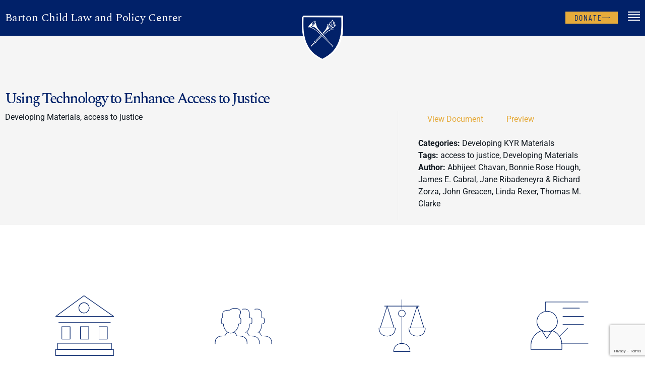

--- FILE ---
content_type: text/html; charset=UTF-8
request_url: https://bartoncenter.net/document/using-technology-to-enhance-access-to-justice/
body_size: 18464
content:
<!doctype html>
<html lang="en-US">
<head>
	<meta charset="UTF-8">
	<meta name="viewport" content="width=device-width, initial-scale=1">
	<link rel="profile" href="https://gmpg.org/xfn/11">
	<title>Using Technology to Enhance Access to Justice &#8211; Barton Child Law and Policy Center</title>
<meta name='robots' content='max-image-preview:large' />
<link rel="alternate" type="application/rss+xml" title="Barton Child Law and Policy Center &raquo; Feed" href="https://bartoncenter.net/feed/" />
<link rel="alternate" type="application/rss+xml" title="Barton Child Law and Policy Center &raquo; Comments Feed" href="https://bartoncenter.net/comments/feed/" />
<link rel="alternate" title="oEmbed (JSON)" type="application/json+oembed" href="https://bartoncenter.net/wp-json/oembed/1.0/embed?url=https%3A%2F%2Fbartoncenter.net%2Fdocument%2Fusing-technology-to-enhance-access-to-justice%2F" />
<link rel="alternate" title="oEmbed (XML)" type="text/xml+oembed" href="https://bartoncenter.net/wp-json/oembed/1.0/embed?url=https%3A%2F%2Fbartoncenter.net%2Fdocument%2Fusing-technology-to-enhance-access-to-justice%2F&#038;format=xml" />
<style id='wp-img-auto-sizes-contain-inline-css'>
img:is([sizes=auto i],[sizes^="auto," i]){contain-intrinsic-size:3000px 1500px}
/*# sourceURL=wp-img-auto-sizes-contain-inline-css */
</style>
<style id='wp-emoji-styles-inline-css'>

	img.wp-smiley, img.emoji {
		display: inline !important;
		border: none !important;
		box-shadow: none !important;
		height: 1em !important;
		width: 1em !important;
		margin: 0 0.07em !important;
		vertical-align: -0.1em !important;
		background: none !important;
		padding: 0 !important;
	}
/*# sourceURL=wp-emoji-styles-inline-css */
</style>
<link rel='stylesheet' id='wp-block-library-css' href='https://bartoncenter.net/wp-includes/css/dist/block-library/style.min.css?ver=6.9' media='all' />
<style id='classic-theme-styles-inline-css'>
/*! This file is auto-generated */
.wp-block-button__link{color:#fff;background-color:#32373c;border-radius:9999px;box-shadow:none;text-decoration:none;padding:calc(.667em + 2px) calc(1.333em + 2px);font-size:1.125em}.wp-block-file__button{background:#32373c;color:#fff;text-decoration:none}
/*# sourceURL=/wp-includes/css/classic-themes.min.css */
</style>
<style id='global-styles-inline-css'>
:root{--wp--preset--aspect-ratio--square: 1;--wp--preset--aspect-ratio--4-3: 4/3;--wp--preset--aspect-ratio--3-4: 3/4;--wp--preset--aspect-ratio--3-2: 3/2;--wp--preset--aspect-ratio--2-3: 2/3;--wp--preset--aspect-ratio--16-9: 16/9;--wp--preset--aspect-ratio--9-16: 9/16;--wp--preset--color--black: #000000;--wp--preset--color--cyan-bluish-gray: #abb8c3;--wp--preset--color--white: #ffffff;--wp--preset--color--pale-pink: #f78da7;--wp--preset--color--vivid-red: #cf2e2e;--wp--preset--color--luminous-vivid-orange: #ff6900;--wp--preset--color--luminous-vivid-amber: #fcb900;--wp--preset--color--light-green-cyan: #7bdcb5;--wp--preset--color--vivid-green-cyan: #00d084;--wp--preset--color--pale-cyan-blue: #8ed1fc;--wp--preset--color--vivid-cyan-blue: #0693e3;--wp--preset--color--vivid-purple: #9b51e0;--wp--preset--gradient--vivid-cyan-blue-to-vivid-purple: linear-gradient(135deg,rgb(6,147,227) 0%,rgb(155,81,224) 100%);--wp--preset--gradient--light-green-cyan-to-vivid-green-cyan: linear-gradient(135deg,rgb(122,220,180) 0%,rgb(0,208,130) 100%);--wp--preset--gradient--luminous-vivid-amber-to-luminous-vivid-orange: linear-gradient(135deg,rgb(252,185,0) 0%,rgb(255,105,0) 100%);--wp--preset--gradient--luminous-vivid-orange-to-vivid-red: linear-gradient(135deg,rgb(255,105,0) 0%,rgb(207,46,46) 100%);--wp--preset--gradient--very-light-gray-to-cyan-bluish-gray: linear-gradient(135deg,rgb(238,238,238) 0%,rgb(169,184,195) 100%);--wp--preset--gradient--cool-to-warm-spectrum: linear-gradient(135deg,rgb(74,234,220) 0%,rgb(151,120,209) 20%,rgb(207,42,186) 40%,rgb(238,44,130) 60%,rgb(251,105,98) 80%,rgb(254,248,76) 100%);--wp--preset--gradient--blush-light-purple: linear-gradient(135deg,rgb(255,206,236) 0%,rgb(152,150,240) 100%);--wp--preset--gradient--blush-bordeaux: linear-gradient(135deg,rgb(254,205,165) 0%,rgb(254,45,45) 50%,rgb(107,0,62) 100%);--wp--preset--gradient--luminous-dusk: linear-gradient(135deg,rgb(255,203,112) 0%,rgb(199,81,192) 50%,rgb(65,88,208) 100%);--wp--preset--gradient--pale-ocean: linear-gradient(135deg,rgb(255,245,203) 0%,rgb(182,227,212) 50%,rgb(51,167,181) 100%);--wp--preset--gradient--electric-grass: linear-gradient(135deg,rgb(202,248,128) 0%,rgb(113,206,126) 100%);--wp--preset--gradient--midnight: linear-gradient(135deg,rgb(2,3,129) 0%,rgb(40,116,252) 100%);--wp--preset--font-size--small: 13px;--wp--preset--font-size--medium: 20px;--wp--preset--font-size--large: 36px;--wp--preset--font-size--x-large: 42px;--wp--preset--spacing--20: 0.44rem;--wp--preset--spacing--30: 0.67rem;--wp--preset--spacing--40: 1rem;--wp--preset--spacing--50: 1.5rem;--wp--preset--spacing--60: 2.25rem;--wp--preset--spacing--70: 3.38rem;--wp--preset--spacing--80: 5.06rem;--wp--preset--shadow--natural: 6px 6px 9px rgba(0, 0, 0, 0.2);--wp--preset--shadow--deep: 12px 12px 50px rgba(0, 0, 0, 0.4);--wp--preset--shadow--sharp: 6px 6px 0px rgba(0, 0, 0, 0.2);--wp--preset--shadow--outlined: 6px 6px 0px -3px rgb(255, 255, 255), 6px 6px rgb(0, 0, 0);--wp--preset--shadow--crisp: 6px 6px 0px rgb(0, 0, 0);}:where(.is-layout-flex){gap: 0.5em;}:where(.is-layout-grid){gap: 0.5em;}body .is-layout-flex{display: flex;}.is-layout-flex{flex-wrap: wrap;align-items: center;}.is-layout-flex > :is(*, div){margin: 0;}body .is-layout-grid{display: grid;}.is-layout-grid > :is(*, div){margin: 0;}:where(.wp-block-columns.is-layout-flex){gap: 2em;}:where(.wp-block-columns.is-layout-grid){gap: 2em;}:where(.wp-block-post-template.is-layout-flex){gap: 1.25em;}:where(.wp-block-post-template.is-layout-grid){gap: 1.25em;}.has-black-color{color: var(--wp--preset--color--black) !important;}.has-cyan-bluish-gray-color{color: var(--wp--preset--color--cyan-bluish-gray) !important;}.has-white-color{color: var(--wp--preset--color--white) !important;}.has-pale-pink-color{color: var(--wp--preset--color--pale-pink) !important;}.has-vivid-red-color{color: var(--wp--preset--color--vivid-red) !important;}.has-luminous-vivid-orange-color{color: var(--wp--preset--color--luminous-vivid-orange) !important;}.has-luminous-vivid-amber-color{color: var(--wp--preset--color--luminous-vivid-amber) !important;}.has-light-green-cyan-color{color: var(--wp--preset--color--light-green-cyan) !important;}.has-vivid-green-cyan-color{color: var(--wp--preset--color--vivid-green-cyan) !important;}.has-pale-cyan-blue-color{color: var(--wp--preset--color--pale-cyan-blue) !important;}.has-vivid-cyan-blue-color{color: var(--wp--preset--color--vivid-cyan-blue) !important;}.has-vivid-purple-color{color: var(--wp--preset--color--vivid-purple) !important;}.has-black-background-color{background-color: var(--wp--preset--color--black) !important;}.has-cyan-bluish-gray-background-color{background-color: var(--wp--preset--color--cyan-bluish-gray) !important;}.has-white-background-color{background-color: var(--wp--preset--color--white) !important;}.has-pale-pink-background-color{background-color: var(--wp--preset--color--pale-pink) !important;}.has-vivid-red-background-color{background-color: var(--wp--preset--color--vivid-red) !important;}.has-luminous-vivid-orange-background-color{background-color: var(--wp--preset--color--luminous-vivid-orange) !important;}.has-luminous-vivid-amber-background-color{background-color: var(--wp--preset--color--luminous-vivid-amber) !important;}.has-light-green-cyan-background-color{background-color: var(--wp--preset--color--light-green-cyan) !important;}.has-vivid-green-cyan-background-color{background-color: var(--wp--preset--color--vivid-green-cyan) !important;}.has-pale-cyan-blue-background-color{background-color: var(--wp--preset--color--pale-cyan-blue) !important;}.has-vivid-cyan-blue-background-color{background-color: var(--wp--preset--color--vivid-cyan-blue) !important;}.has-vivid-purple-background-color{background-color: var(--wp--preset--color--vivid-purple) !important;}.has-black-border-color{border-color: var(--wp--preset--color--black) !important;}.has-cyan-bluish-gray-border-color{border-color: var(--wp--preset--color--cyan-bluish-gray) !important;}.has-white-border-color{border-color: var(--wp--preset--color--white) !important;}.has-pale-pink-border-color{border-color: var(--wp--preset--color--pale-pink) !important;}.has-vivid-red-border-color{border-color: var(--wp--preset--color--vivid-red) !important;}.has-luminous-vivid-orange-border-color{border-color: var(--wp--preset--color--luminous-vivid-orange) !important;}.has-luminous-vivid-amber-border-color{border-color: var(--wp--preset--color--luminous-vivid-amber) !important;}.has-light-green-cyan-border-color{border-color: var(--wp--preset--color--light-green-cyan) !important;}.has-vivid-green-cyan-border-color{border-color: var(--wp--preset--color--vivid-green-cyan) !important;}.has-pale-cyan-blue-border-color{border-color: var(--wp--preset--color--pale-cyan-blue) !important;}.has-vivid-cyan-blue-border-color{border-color: var(--wp--preset--color--vivid-cyan-blue) !important;}.has-vivid-purple-border-color{border-color: var(--wp--preset--color--vivid-purple) !important;}.has-vivid-cyan-blue-to-vivid-purple-gradient-background{background: var(--wp--preset--gradient--vivid-cyan-blue-to-vivid-purple) !important;}.has-light-green-cyan-to-vivid-green-cyan-gradient-background{background: var(--wp--preset--gradient--light-green-cyan-to-vivid-green-cyan) !important;}.has-luminous-vivid-amber-to-luminous-vivid-orange-gradient-background{background: var(--wp--preset--gradient--luminous-vivid-amber-to-luminous-vivid-orange) !important;}.has-luminous-vivid-orange-to-vivid-red-gradient-background{background: var(--wp--preset--gradient--luminous-vivid-orange-to-vivid-red) !important;}.has-very-light-gray-to-cyan-bluish-gray-gradient-background{background: var(--wp--preset--gradient--very-light-gray-to-cyan-bluish-gray) !important;}.has-cool-to-warm-spectrum-gradient-background{background: var(--wp--preset--gradient--cool-to-warm-spectrum) !important;}.has-blush-light-purple-gradient-background{background: var(--wp--preset--gradient--blush-light-purple) !important;}.has-blush-bordeaux-gradient-background{background: var(--wp--preset--gradient--blush-bordeaux) !important;}.has-luminous-dusk-gradient-background{background: var(--wp--preset--gradient--luminous-dusk) !important;}.has-pale-ocean-gradient-background{background: var(--wp--preset--gradient--pale-ocean) !important;}.has-electric-grass-gradient-background{background: var(--wp--preset--gradient--electric-grass) !important;}.has-midnight-gradient-background{background: var(--wp--preset--gradient--midnight) !important;}.has-small-font-size{font-size: var(--wp--preset--font-size--small) !important;}.has-medium-font-size{font-size: var(--wp--preset--font-size--medium) !important;}.has-large-font-size{font-size: var(--wp--preset--font-size--large) !important;}.has-x-large-font-size{font-size: var(--wp--preset--font-size--x-large) !important;}
:where(.wp-block-post-template.is-layout-flex){gap: 1.25em;}:where(.wp-block-post-template.is-layout-grid){gap: 1.25em;}
:where(.wp-block-term-template.is-layout-flex){gap: 1.25em;}:where(.wp-block-term-template.is-layout-grid){gap: 1.25em;}
:where(.wp-block-columns.is-layout-flex){gap: 2em;}:where(.wp-block-columns.is-layout-grid){gap: 2em;}
:root :where(.wp-block-pullquote){font-size: 1.5em;line-height: 1.6;}
/*# sourceURL=global-styles-inline-css */
</style>
<link rel='stylesheet' id='ppc-style-css' href='https://bartoncenter.net/wp-content/plugins/password-protected-categories/assets/css/ppc.css?ver=2.1.24' media='all' />
<link rel='stylesheet' id='hello-elementor-css' href='https://bartoncenter.net/wp-content/themes/hello-elementor/style.min.css?ver=2.8.1' media='all' />
<link rel='stylesheet' id='hello-elementor-theme-style-css' href='https://bartoncenter.net/wp-content/themes/hello-elementor/theme.min.css?ver=2.8.1' media='all' />
<link rel='stylesheet' id='elementor-frontend-css' href='https://bartoncenter.net/wp-content/plugins/elementor/assets/css/frontend.min.css?ver=3.33.6' media='all' />
<link rel='stylesheet' id='elementor-post-6-css' href='https://bartoncenter.net/wp-content/uploads/elementor/css/post-6.css?ver=1766299607' media='all' />
<link rel='stylesheet' id='dlp-single-post-css' href='https://bartoncenter.net/wp-content/plugins/document-library-pro/assets/css/dlp-single-post.css?ver=1.17.0' media='all' />
<link rel='stylesheet' id='widget-heading-css' href='https://bartoncenter.net/wp-content/plugins/elementor/assets/css/widget-heading.min.css?ver=3.33.6' media='all' />
<link rel='stylesheet' id='e-animation-fadeInDown-css' href='https://bartoncenter.net/wp-content/plugins/elementor/assets/lib/animations/styles/fadeInDown.min.css?ver=3.33.6' media='all' />
<link rel='stylesheet' id='widget-image-css' href='https://bartoncenter.net/wp-content/plugins/elementor/assets/css/widget-image.min.css?ver=3.33.6' media='all' />
<link rel='stylesheet' id='widget-spacer-css' href='https://bartoncenter.net/wp-content/plugins/elementor/assets/css/widget-spacer.min.css?ver=3.33.6' media='all' />
<link rel='stylesheet' id='widget-social-icons-css' href='https://bartoncenter.net/wp-content/plugins/elementor/assets/css/widget-social-icons.min.css?ver=3.33.6' media='all' />
<link rel='stylesheet' id='e-apple-webkit-css' href='https://bartoncenter.net/wp-content/plugins/elementor/assets/css/conditionals/apple-webkit.min.css?ver=3.33.6' media='all' />
<link rel='stylesheet' id='widget-form-css' href='https://bartoncenter.net/wp-content/plugins/elementor-pro/assets/css/widget-form.min.css?ver=3.27.2' media='all' />
<link rel='stylesheet' id='e-popup-css' href='https://bartoncenter.net/wp-content/plugins/elementor-pro/assets/css/conditionals/popup.min.css?ver=3.27.2' media='all' />
<link rel='stylesheet' id='elementor-icons-css' href='https://bartoncenter.net/wp-content/plugins/elementor/assets/lib/eicons/css/elementor-icons.min.css?ver=5.44.0' media='all' />
<link rel='stylesheet' id='stratum-widgets-style-css' href='https://bartoncenter.net/wp-content/plugins/stratum/assets/css/style.min.css?ver=1.4.7' media='all' />
<link rel='stylesheet' id='elementor-post-17-css' href='https://bartoncenter.net/wp-content/uploads/elementor/css/post-17.css?ver=1766299607' media='all' />
<link rel='stylesheet' id='elementor-post-103-css' href='https://bartoncenter.net/wp-content/uploads/elementor/css/post-103.css?ver=1766299608' media='all' />
<link rel='stylesheet' id='elementor-post-5629-css' href='https://bartoncenter.net/wp-content/uploads/elementor/css/post-5629.css?ver=1766299873' media='all' />
<link rel='stylesheet' id='elementor-post-462-css' href='https://bartoncenter.net/wp-content/uploads/elementor/css/post-462.css?ver=1766299608' media='all' />
<style id='posts-table-pro-head-inline-css'>
table.posts-data-table { visibility: hidden; }
/*# sourceURL=posts-table-pro-head-inline-css */
</style>
<link rel='stylesheet' id='elementor-gf-local-notosans-css' href='https://bartoncenter.net/wp-content/uploads/elementor/google-fonts/css/notosans.css?ver=1742280201' media='all' />
<link rel='stylesheet' id='elementor-gf-local-spectral-css' href='https://bartoncenter.net/wp-content/uploads/elementor/google-fonts/css/spectral.css?ver=1742280206' media='all' />
<link rel='stylesheet' id='elementor-gf-local-roboto-css' href='https://bartoncenter.net/wp-content/uploads/elementor/google-fonts/css/roboto.css?ver=1742280219' media='all' />
<link rel='stylesheet' id='elementor-gf-local-barlowcondensed-css' href='https://bartoncenter.net/wp-content/uploads/elementor/google-fonts/css/barlowcondensed.css?ver=1742280223' media='all' />
<link rel='stylesheet' id='elementor-gf-local-lato-css' href='https://bartoncenter.net/wp-content/uploads/elementor/google-fonts/css/lato.css?ver=1742280853' media='all' />
<link rel='stylesheet' id='elementor-icons-shared-0-css' href='https://bartoncenter.net/wp-content/plugins/elementor/assets/lib/font-awesome/css/fontawesome.min.css?ver=5.15.3' media='all' />
<link rel='stylesheet' id='elementor-icons-fa-brands-css' href='https://bartoncenter.net/wp-content/plugins/elementor/assets/lib/font-awesome/css/brands.min.css?ver=5.15.3' media='all' />
<script src="https://bartoncenter.net/wp-includes/js/jquery/jquery.min.js?ver=3.7.1" id="jquery-core-js"></script>
<script src="https://bartoncenter.net/wp-includes/js/jquery/jquery-migrate.min.js?ver=3.4.1" id="jquery-migrate-js"></script>
<link rel="https://api.w.org/" href="https://bartoncenter.net/wp-json/" /><link rel="alternate" title="JSON" type="application/json" href="https://bartoncenter.net/wp-json/wp/v2/dlp_document/4749" /><link rel="EditURI" type="application/rsd+xml" title="RSD" href="https://bartoncenter.net/xmlrpc.php?rsd" />
<meta name="generator" content="WordPress 6.9" />
<link rel="canonical" href="https://bartoncenter.net/document/using-technology-to-enhance-access-to-justice/" />
<link rel='shortlink' href='https://bartoncenter.net/?p=4749' />
<meta name="generator" content="Elementor 3.33.6; features: additional_custom_breakpoints; settings: css_print_method-external, google_font-enabled, font_display-swap">
<!-- Google tag (gtag.js) -->
<script async src="https://www.googletagmanager.com/gtag/js?id=G-S4P0DMXGGL"></script>
<script>
  window.dataLayer = window.dataLayer || [];
  function gtag(){dataLayer.push(arguments);}
  gtag('js', new Date());
 
  gtag('config', 'G-S4P0DMXGGL');
</script>

			<style>
				.e-con.e-parent:nth-of-type(n+4):not(.e-lazyloaded):not(.e-no-lazyload),
				.e-con.e-parent:nth-of-type(n+4):not(.e-lazyloaded):not(.e-no-lazyload) * {
					background-image: none !important;
				}
				@media screen and (max-height: 1024px) {
					.e-con.e-parent:nth-of-type(n+3):not(.e-lazyloaded):not(.e-no-lazyload),
					.e-con.e-parent:nth-of-type(n+3):not(.e-lazyloaded):not(.e-no-lazyload) * {
						background-image: none !important;
					}
				}
				@media screen and (max-height: 640px) {
					.e-con.e-parent:nth-of-type(n+2):not(.e-lazyloaded):not(.e-no-lazyload),
					.e-con.e-parent:nth-of-type(n+2):not(.e-lazyloaded):not(.e-no-lazyload) * {
						background-image: none !important;
					}
				}
			</style>
			<link rel="icon" href="https://bartoncenter.net/wp-content/uploads/2023/05/emery-shield-white.svg" sizes="32x32" />
<link rel="icon" href="https://bartoncenter.net/wp-content/uploads/2023/05/emery-shield-white.svg" sizes="192x192" />
<link rel="apple-touch-icon" href="https://bartoncenter.net/wp-content/uploads/2023/05/emery-shield-white.svg" />
<meta name="msapplication-TileImage" content="https://bartoncenter.net/wp-content/uploads/2023/05/emery-shield-white.svg" />
</head>
<body class="wp-singular dlp_document-template-default single single-dlp_document postid-4749 wp-custom-logo wp-theme-hello-elementor elementor-default elementor-kit-6 elementor-page-5629">


<a class="skip-link screen-reader-text" href="#content">Skip to content</a>

		<div data-elementor-type="header" data-elementor-id="17" class="elementor elementor-17 elementor-location-header" data-elementor-post-type="elementor_library">
					<section class="elementor-section elementor-top-section elementor-element elementor-element-21a8483 elementor-section-content-middle elementor-hidden-mobile elementor-section-boxed elementor-section-height-default elementor-section-height-default" data-id="21a8483" data-element_type="section">
						<div class="elementor-container elementor-column-gap-default">
					<div class="elementor-column elementor-col-33 elementor-top-column elementor-element elementor-element-d94f78b" data-id="d94f78b" data-element_type="column">
			<div class="elementor-widget-wrap elementor-element-populated">
						<div class="elementor-element elementor-element-15925df elementor-widget elementor-widget-theme-site-title elementor-widget-heading" data-id="15925df" data-element_type="widget" data-widget_type="theme-site-title.default">
				<div class="elementor-widget-container">
					<h1 class="elementor-heading-title elementor-size-default"><a href="https://bartoncenter.net">Barton Child Law and Policy Center</a></h1>				</div>
				</div>
					</div>
		</div>
				<div class="elementor-column elementor-col-33 elementor-top-column elementor-element elementor-element-45195a3" data-id="45195a3" data-element_type="column">
			<div class="elementor-widget-wrap elementor-element-populated">
						<div class="elementor-element elementor-element-7eb4979 elementor-invisible elementor-widget elementor-widget-image" data-id="7eb4979" data-element_type="widget" data-settings="{&quot;_animation&quot;:&quot;fadeInDown&quot;}" data-widget_type="image.default">
				<div class="elementor-widget-container">
																<a href="https://bartoncenter.net">
							<img width="136" height="148" src="https://bartoncenter.net/wp-content/uploads/2023/05/emery-shield-white.svg" class="attachment-full size-full wp-image-41" alt="" />								</a>
															</div>
				</div>
					</div>
		</div>
				<div class="elementor-column elementor-col-33 elementor-top-column elementor-element elementor-element-31e0bf0" data-id="31e0bf0" data-element_type="column">
			<div class="elementor-widget-wrap elementor-element-populated">
						<div class="elementor-element elementor-element-70def65 elementor-widget__width-auto elementor-widget elementor-widget-button" data-id="70def65" data-element_type="widget" data-widget_type="button.default">
				<div class="elementor-widget-container">
									<div class="elementor-button-wrapper">
					<a class="elementor-button elementor-button-link elementor-size-sm" href="https://securelb.imodules.com/s/1705/giving/index.aspx?sid=1705&#038;gid=3&#038;pgid=600&#038;cid=1358&#038;dids=403&#038;bledit=1&#038;appealcode=W2LBC" target="_blank">
						<span class="elementor-button-content-wrapper">
						<span class="elementor-button-icon">
				<svg xmlns="http://www.w3.org/2000/svg" xmlns:xlink="http://www.w3.org/1999/xlink" id="Layer_1" x="0px" y="0px" viewBox="0 0 216 165.5" style="enable-background:new 0 0 216 165.5;" xml:space="preserve"><path d="M214.7,82.7c-14.6-5.4-32.8-14.7-44-24.5l7.2,19.9H0.6v9.2h177.3l-7.2,19.9C182,97.4,200.1,88.2,214.7,82.7z"></path></svg>			</span>
									<span class="elementor-button-text">DONATE</span>
					</span>
					</a>
				</div>
								</div>
				</div>
				<div class="elementor-element elementor-element-7388111 elementor-widget__width-auto elementor-view-default elementor-widget elementor-widget-icon" data-id="7388111" data-element_type="widget" data-widget_type="icon.default">
				<div class="elementor-widget-container">
							<div class="elementor-icon-wrapper">
			<a class="elementor-icon" href="#elementor-action%3Aaction%3Dpopup%3Aopen%26settings%3DeyJpZCI6IjI2MiIsInRvZ2dsZSI6ZmFsc2V9">
			<svg xmlns="http://www.w3.org/2000/svg" xmlns:xlink="http://www.w3.org/1999/xlink" id="Layer_1" x="0px" y="0px" viewBox="0 0 216 165.5" style="enable-background:new 0 0 216 165.5;" xml:space="preserve"><rect x="0.3" width="216" height="18.9"></rect><rect x="0.3" y="48.8" width="216" height="18.9"></rect><rect x="0.3" y="97.7" width="216" height="18.9"></rect><rect x="0.3" y="146.5" width="216" height="18.9"></rect></svg>			</a>
		</div>
						</div>
				</div>
					</div>
		</div>
					</div>
		</section>
				<section class="elementor-section elementor-top-section elementor-element elementor-element-b548530 elementor-section-content-middle elementor-hidden-desktop elementor-hidden-tablet elementor-section-boxed elementor-section-height-default elementor-section-height-default" data-id="b548530" data-element_type="section">
						<div class="elementor-container elementor-column-gap-default">
					<div class="elementor-column elementor-col-50 elementor-top-column elementor-element elementor-element-f503fc3" data-id="f503fc3" data-element_type="column">
			<div class="elementor-widget-wrap elementor-element-populated">
						<div class="elementor-element elementor-element-07196aa elementor-widget__width-auto elementor-mobile-align-left elementor-widget elementor-widget-button" data-id="07196aa" data-element_type="widget" data-widget_type="button.default">
				<div class="elementor-widget-container">
									<div class="elementor-button-wrapper">
					<a class="elementor-button elementor-button-link elementor-size-sm" href="#">
						<span class="elementor-button-content-wrapper">
						<span class="elementor-button-icon">
				<svg xmlns="http://www.w3.org/2000/svg" xmlns:xlink="http://www.w3.org/1999/xlink" id="Layer_1" x="0px" y="0px" viewBox="0 0 216 165.5" style="enable-background:new 0 0 216 165.5;" xml:space="preserve"><path d="M214.7,82.7c-14.6-5.4-32.8-14.7-44-24.5l7.2,19.9H0.6v9.2h177.3l-7.2,19.9C182,97.4,200.1,88.2,214.7,82.7z"></path></svg>			</span>
									<span class="elementor-button-text">DONATE</span>
					</span>
					</a>
				</div>
								</div>
				</div>
				<div class="elementor-element elementor-element-d3aa284 elementor-widget__width-auto elementor-view-default elementor-widget elementor-widget-icon" data-id="d3aa284" data-element_type="widget" data-widget_type="icon.default">
				<div class="elementor-widget-container">
							<div class="elementor-icon-wrapper">
			<a class="elementor-icon" href="#elementor-action%3Aaction%3Dpopup%3Aopen%26settings%3DeyJpZCI6IjI2MiIsInRvZ2dsZSI6ZmFsc2V9">
			<svg xmlns="http://www.w3.org/2000/svg" xmlns:xlink="http://www.w3.org/1999/xlink" id="Layer_1" x="0px" y="0px" viewBox="0 0 216 165.5" style="enable-background:new 0 0 216 165.5;" xml:space="preserve"><rect x="0.3" width="216" height="18.9"></rect><rect x="0.3" y="48.8" width="216" height="18.9"></rect><rect x="0.3" y="97.7" width="216" height="18.9"></rect><rect x="0.3" y="146.5" width="216" height="18.9"></rect></svg>			</a>
		</div>
						</div>
				</div>
					</div>
		</div>
				<div class="elementor-column elementor-col-50 elementor-top-column elementor-element elementor-element-30399bf" data-id="30399bf" data-element_type="column">
			<div class="elementor-widget-wrap elementor-element-populated">
						<div class="elementor-element elementor-element-7060e9e elementor-widget elementor-widget-theme-site-title elementor-widget-heading" data-id="7060e9e" data-element_type="widget" data-widget_type="theme-site-title.default">
				<div class="elementor-widget-container">
					<h1 class="elementor-heading-title elementor-size-default"><a href="https://bartoncenter.net">Barton Child Law and Policy Center</a></h1>				</div>
				</div>
					</div>
		</div>
					</div>
		</section>
				</div>
				<div data-elementor-type="single-page" data-elementor-id="5629" class="elementor elementor-5629 elementor-location-single post-4749 dlp_document type-dlp_document status-publish hentry doc_categories-developing-materials doc_tags-access-to-justice doc_tags-developing-materials doc_author-abhijeet-chavan doc_author-bonnie-rose-hough doc_author-james-e-cabral doc_author-jane-ribadeneyra-richard-zorza doc_author-john-greacen doc_author-linda-rexer doc_author-thomas-m-clarke" data-elementor-post-type="elementor_library">
					<section class="elementor-section elementor-top-section elementor-element elementor-element-5270779 elementor-section-boxed elementor-section-height-default elementor-section-height-default" data-id="5270779" data-element_type="section" data-settings="{&quot;background_background&quot;:&quot;classic&quot;}">
						<div class="elementor-container elementor-column-gap-default">
					<div class="elementor-column elementor-col-100 elementor-top-column elementor-element elementor-element-201fb05" data-id="201fb05" data-element_type="column">
			<div class="elementor-widget-wrap elementor-element-populated">
						<div class="elementor-element elementor-element-87b7797 elementor-widget elementor-widget-theme-post-title elementor-page-title elementor-widget-heading" data-id="87b7797" data-element_type="widget" data-widget_type="theme-post-title.default">
				<div class="elementor-widget-container">
					<h2 class="elementor-heading-title elementor-size-default">Using Technology to Enhance Access to Justice</h2>				</div>
				</div>
				<div class="elementor-element elementor-element-5d4d79a elementor-widget elementor-widget-theme-post-content" data-id="5d4d79a" data-element_type="widget" data-widget_type="theme-post-content.default">
				<div class="elementor-widget-container">
					<div class="dlp-single-wrap">
						<div class="dlp-single-left"><p>Developing Materials, access to justice</p>
</div>
						<div class="dlp-single-right">		<div class="dlp-document-info">
											<div class="dlp-document-info-buttons">
					<a href="https://bartoncenter.net/wp-content/uploads/2023/10/DM-Using-Tech-to-Enhance-Access-to-Justice-1.pdf" class="dlp-download-link dlp-download-button document-library-pro-button button btn" data-download-id="4749" target="_blank" >View Document</a>											<a href="javascript:void(0)" class="dlp-preview-button document-library-pro-button button btn" data-download-url="https://bartoncenter.net/wp-content/uploads/2023/10/DM-Using-Tech-to-Enhance-Access-to-Justice-1.pdf" data-download-type="application/pdf" data-title="Using Technology to Enhance Access to Justice" data-view="single">Preview</a>									</div>
			
			<div id="dlp-document-info-list">
				
				
				
				
									<div class="dlp-document-info-categories">
						<span class="dlp-document-info-title">Categories: </span>
						Developing KYR Materials					</div>
				
									<div class="dlp-document-info-tags">
						<span class="dlp-document-info-title">Tags: </span>
						access to justice, Developing Materials					</div>
				
									<div class="dlp-document-info-author">
						<span class="dlp-document-info-title">Author: </span>
						Abhijeet Chavan, Bonnie Rose Hough, James E. Cabral, Jane Ribadeneyra &amp; Richard Zorza, John Greacen, Linda Rexer, Thomas M. Clarke					</div>
				
				
				
							</div>

					</div>
		</div>
					</div>				</div>
				</div>
					</div>
		</div>
					</div>
		</section>
				<section class="elementor-section elementor-top-section elementor-element elementor-element-d2e0923 elementor-section-boxed elementor-section-height-default elementor-section-height-default" data-id="d2e0923" data-element_type="section" data-settings="{&quot;background_background&quot;:&quot;classic&quot;}">
						<div class="elementor-container elementor-column-gap-default">
					<div class="elementor-column elementor-col-100 elementor-top-column elementor-element elementor-element-92f544d" data-id="92f544d" data-element_type="column">
			<div class="elementor-widget-wrap elementor-element-populated">
						<section class="elementor-section elementor-inner-section elementor-element elementor-element-0d8b589 elementor-section-boxed elementor-section-height-default elementor-section-height-default" data-id="0d8b589" data-element_type="section">
						<div class="elementor-container elementor-column-gap-wider">
					<div class="elementor-column elementor-col-25 elementor-inner-column elementor-element elementor-element-0df4672" data-id="0df4672" data-element_type="column">
			<div class="elementor-widget-wrap elementor-element-populated">
						<div class="elementor-element elementor-element-ac56c95 elementor-view-default elementor-invisible elementor-widget elementor-widget-icon" data-id="ac56c95" data-element_type="widget" data-settings="{&quot;_animation&quot;:&quot;fadeInDown&quot;}" data-widget_type="icon.default">
				<div class="elementor-widget-container">
							<div class="elementor-icon-wrapper">
			<a class="elementor-icon" href="https://bartoncenter.net/preventive-legal-advocacy/principals-components/">
			<svg xmlns="http://www.w3.org/2000/svg" xmlns:xlink="http://www.w3.org/1999/xlink" id="Group_72" data-name="Group 72" width="196.538" height="202.855" viewBox="0 0 196.538 202.855"><defs><clipPath id="clip-path"><rect id="Rectangle_80" data-name="Rectangle 80" width="196.538" height="202.855" fill="none" stroke="#000" stroke-width="1"></rect></clipPath></defs><g id="Group_71" data-name="Group 71" clip-path="url(#clip-path)"><path id="Path_190" data-name="Path 190" d="M195.538,71.26H1.325a1,1,0,0,1-.591-1.807L95.385.193A1,1,0,0,1,96.547.18l99.562,69.26a1,1,0,0,1-.571,1.821Zm-191.153-2H192.349L95.99,2.229Z"></path><path id="Ellipse_1" data-name="Ellipse 1" d="M17.315-1A18.31,18.31,0,0,1,30.266,30.266,18.315,18.315,0,1,1,10.186.44,18.2,18.2,0,0,1,17.315-1Zm0,34.63A16.315,16.315,0,0,0,28.851,5.779,16.315,16.315,0,0,0,5.779,28.851,16.208,16.208,0,0,0,17.315,33.63Z" transform="translate(78.661 24.267)"></path><path id="Rectangle_75" data-name="Rectangle 75" d="M0-1H193.929a1,1,0,0,1,1,1V20.778a1,1,0,0,1-1,1H0a1,1,0,0,1-1-1V0A1,1,0,0,1,0-1ZM192.929,1H1V19.778H192.929Z" transform="translate(1 181.077)"></path><path id="Rectangle_76" data-name="Rectangle 76" d="M0-1H180.077a1,1,0,0,1,1,1V20.778a1,1,0,0,1-1,1H0a1,1,0,0,1-1-1V0A1,1,0,0,1,0-1ZM179.077,1H1V19.778H179.077Z" transform="translate(7.926 160.299)"></path><path id="Rectangle_77" data-name="Rectangle 77" d="M0-1H27.7a1,1,0,0,1,1,1V41.556a1,1,0,0,1-1,1H0a1,1,0,0,1-1-1V0A1,1,0,0,1,0-1ZM26.7,1H1V40.556H26.7Z" transform="translate(21.778 104.891)"></path><path id="Rectangle_78" data-name="Rectangle 78" d="M0-1H27.7a1,1,0,0,1,1,1V41.556a1,1,0,0,1-1,1H0a1,1,0,0,1-1-1V0A1,1,0,0,1,0-1ZM26.7,1H1V40.556H26.7Z" transform="translate(146.447 104.891)"></path><path id="Rectangle_79" data-name="Rectangle 79" d="M0-1H27.7a1,1,0,0,1,1,1V41.556a1,1,0,0,1-1,1H0a1,1,0,0,1-1-1V0A1,1,0,0,1,0-1ZM26.7,1H1V40.556H26.7Z" transform="translate(84.112 104.891)"></path><path id="Line_20" data-name="Line 20" d="M173.151,1H0A1,1,0,0,1-1,0,1,1,0,0,1,0-1H173.151a1,1,0,0,1,1,1A1,1,0,0,1,173.151,1Z" transform="translate(11.389 91.039)"></path></g></svg>			</a>
		</div>
						</div>
				</div>
				<div class="elementor-element elementor-element-934c846 elementor-widget elementor-widget-heading" data-id="934c846" data-element_type="widget" data-widget_type="heading.default">
				<div class="elementor-widget-container">
					<h3 class="elementor-heading-title elementor-size-default">Principals &amp; Components</h3>				</div>
				</div>
				<div class="elementor-element elementor-element-a1e7ab3 elementor-widget elementor-widget-text-editor" data-id="a1e7ab3" data-element_type="widget" data-widget_type="text-editor.default">
				<div class="elementor-widget-container">
									<p>Review the principals and components of effective early legal advocacy</p>								</div>
				</div>
				<div class="elementor-element elementor-element-8e96097 elementor-view-default elementor-widget elementor-widget-icon" data-id="8e96097" data-element_type="widget" data-widget_type="icon.default">
				<div class="elementor-widget-container">
							<div class="elementor-icon-wrapper">
			<a class="elementor-icon" href="https://bartoncenter.net/preventive-legal-advocacy/principals-components/">
			<svg xmlns="http://www.w3.org/2000/svg" xmlns:xlink="http://www.w3.org/1999/xlink" id="Layer_1" x="0px" y="0px" viewBox="0 0 216 165.5" style="enable-background:new 0 0 216 165.5;" xml:space="preserve"><path d="M214.7,82.7c-14.6-5.4-32.8-14.7-44-24.5l7.2,19.9H0.6v9.2h177.3l-7.2,19.9C182,97.4,200.1,88.2,214.7,82.7z"></path></svg>			</a>
		</div>
						</div>
				</div>
					</div>
		</div>
				<div class="elementor-column elementor-col-25 elementor-inner-column elementor-element elementor-element-f24dc5b" data-id="f24dc5b" data-element_type="column">
			<div class="elementor-widget-wrap elementor-element-populated">
						<div class="elementor-element elementor-element-9f4021c elementor-view-default elementor-invisible elementor-widget elementor-widget-icon" data-id="9f4021c" data-element_type="widget" data-settings="{&quot;_animation&quot;:&quot;fadeInDown&quot;}" data-widget_type="icon.default">
				<div class="elementor-widget-container">
							<div class="elementor-icon-wrapper">
			<a class="elementor-icon" href="https://bartoncenter.net/preventive-legal-advocacy/national-cohort/">
			<svg xmlns="http://www.w3.org/2000/svg" xmlns:xlink="http://www.w3.org/1999/xlink" id="Group_87" x="0px" y="0px" viewBox="0 0 234 216" style="enable-background:new 0 0 234 216;" xml:space="preserve"><g>	<path d="M101.4,147.1h-8.3l-9-14.4c-0.1-0.2-0.3-0.3-0.5-0.4c9.1-6.9,15.3-19.1,15.7-30.1c6.4-0.3,9.2-3.6,9.2-6.9V83.4  c0-3.1-3.4-5.6-4.7-6.5V66c5.1-6.6,5-13.9-0.5-19.5c-8.1-8.4-25.2-10.5-40,0.4C38.8,47,35.4,55.9,35.4,65.7V77  c-1.3,0.9-4.7,3.3-4.7,6.5v11.9c0,2.5,1.1,6.6,8,6.9C39,113.6,45,126,54,132.7l-9.9,14.3h-8.4c-18,0-28.8,9.5-28.8,25.3v6.5  c0,0.6,0.4,1,1,1s1-0.4,1-1v-6.5c0-14.8,9.8-23.3,26.8-23.3h8.9c0.3,0,0.6-0.2,0.8-0.4l10.2-14.8c3.8,2.5,8.1,3.9,12.7,3.9  c5,0,9.7-1.7,13.9-4.6c0,0.2,0,0.3,0.1,0.5l9.3,14.9c0.2,0.3,0.5,0.5,0.8,0.5h8.9c21.2,0,28.8,12,28.8,23.3v6.5c0,0.6,0.4,1,1,1  s1-0.4,1-1v-6.5C132.2,157,120.1,147.1,101.4,147.1z M40.6,101.2c0-0.6-0.4-1-1-1c-4.6,0-7-1.7-7-4.9V83.4c0-2.2,3.1-4.4,4.2-5.1  c0.3-0.2,0.5-0.5,0.5-0.9V65.7c0-10.4,4.4-16.8,26.3-16.8c0.2,0,0.4-0.1,0.6-0.2c5.8-4.4,13.7-7.1,21.2-7.1  c6.2,0,12.1,1.9,16.4,6.3c4.8,5,4.9,11.2,0.1,17.2c-0.1,0.2-0.2,0.4-0.2,0.6v11.9c0,0.4,0.2,0.7,0.5,0.9c1.2,0.7,4.2,2.9,4.2,5.1  v11.9c0,2.9-3.3,4.9-8.2,4.9c-0.6,0-1,0.4-1,1c0,19.1-15.8,34.6-29,34.6C52.7,135.8,40.6,117.2,40.6,101.2z"></path>	<path d="M148.9,147.1h-8.3l-9-14.4c-0.2-0.3-0.4-0.4-0.7-0.4c5.4-4.6,10.4-13.4,10.6-30c5.7-0.3,9.8-3.1,9.8-6.9V83.4  c0-3.9-0.7-6.7-9.5-6.9V65.7c0-9-2.3-15.5-6.9-19.3c-4.8-3.9-11.8-4.9-21.6-3c-0.5,0.1-0.9,0.6-0.8,1.2c0.1,0.5,0.6,0.9,1.2,0.8  c9.2-1.8,15.7-1,20,2.5c4.1,3.4,6.2,9.3,6.2,17.7v11.9c0,0.6,0.4,1,1,1c8.5,0,8.5,1.9,8.5,4.9v11.9c0,2.8-3.8,4.9-8.8,4.9  c-0.6,0-1,0.4-1,1c0,20.7-7.5,28.9-13.8,32.1c-0.5,0.3-0.7,0.9-0.4,1.3c0.2,0.3,0.5,0.5,0.9,0.5c0.2,0,0.3,0,0.5-0.1  c1.1-0.5,2.1-1.2,3.2-2c0,0.2,0,0.4,0.1,0.6l9.3,14.9c0.2,0.3,0.5,0.5,0.8,0.5h8.9c21.2,0,28.8,12,28.8,23.3v6.5c0,0.6,0.4,1,1,1  s1-0.4,1-1v-6.5C179.7,157,167.6,147.1,148.9,147.1z"></path>	<path d="M196.3,147.1h-8.3l-9-14.4c-0.2-0.3-0.4-0.4-0.7-0.4c5.4-4.6,10.4-13.4,10.6-30.1c3.4-0.1,6.3-1.2,8.1-2.9  c1.1-1.1,1.8-2.5,1.8-3.9V83.4c0-3.9-0.7-6.7-9.5-6.9V65.7c0-9-2.3-15.5-6.9-19.3c-4.8-3.9-11.8-4.9-21.6-3  c-0.5,0.1-0.9,0.6-0.8,1.2s0.6,0.9,1.2,0.8c9.2-1.8,15.7-1,20,2.5c4.1,3.4,6.2,9.3,6.2,17.7v11.9c0,0.6,0.4,1,1,1  c8.5,0,8.5,1.9,8.5,4.9v11.9c0,0.9-0.4,1.8-1.2,2.5c-1.6,1.5-4.3,2.4-7.6,2.3c-0.3,0-0.5,0.1-0.7,0.3c-0.2,0.2-0.3,0.4-0.3,0.7  c0,20.8-7.5,29-13.8,32.2c-0.5,0.3-0.7,0.9-0.4,1.3c0.2,0.3,0.5,0.5,0.9,0.5c0.2,0,0.3,0,0.5-0.1c1.1-0.5,2.1-1.2,3.2-2  c0,0.2,0,0.4,0.1,0.6l9.3,14.9c0.2,0.3,0.5,0.5,0.8,0.5h8.9c21.2,0,28.8,12,28.8,23.3v6.5c0,0.6,0.4,1,1,1s1-0.4,1-1v-6.5  C227.1,157,215,147.1,196.3,147.1z"></path></g></svg>			</a>
		</div>
						</div>
				</div>
				<div class="elementor-element elementor-element-09ed02c elementor-widget elementor-widget-heading" data-id="09ed02c" data-element_type="widget" data-widget_type="heading.default">
				<div class="elementor-widget-container">
					<h3 class="elementor-heading-title elementor-size-default">PLA/PP National Cohort</h3>				</div>
				</div>
				<div class="elementor-element elementor-element-70f4ddc elementor-widget elementor-widget-text-editor" data-id="70f4ddc" data-element_type="widget" data-widget_type="text-editor.default">
				<div class="elementor-widget-container">
									<p>Learn more about the National Cohort and how we support existing and emerging programs</p>								</div>
				</div>
				<div class="elementor-element elementor-element-1955f8c elementor-view-default elementor-widget elementor-widget-icon" data-id="1955f8c" data-element_type="widget" data-widget_type="icon.default">
				<div class="elementor-widget-container">
							<div class="elementor-icon-wrapper">
			<a class="elementor-icon" href="https://bartoncenter.net/preventive-legal-advocacy/national-cohort/">
			<svg xmlns="http://www.w3.org/2000/svg" xmlns:xlink="http://www.w3.org/1999/xlink" id="Layer_1" x="0px" y="0px" viewBox="0 0 216 165.5" style="enable-background:new 0 0 216 165.5;" xml:space="preserve"><path d="M214.7,82.7c-14.6-5.4-32.8-14.7-44-24.5l7.2,19.9H0.6v9.2h177.3l-7.2,19.9C182,97.4,200.1,88.2,214.7,82.7z"></path></svg>			</a>
		</div>
						</div>
				</div>
					</div>
		</div>
				<div class="elementor-column elementor-col-25 elementor-inner-column elementor-element elementor-element-37dc36b" data-id="37dc36b" data-element_type="column">
			<div class="elementor-widget-wrap elementor-element-populated">
						<div class="elementor-element elementor-element-69522e8 elementor-view-default elementor-invisible elementor-widget elementor-widget-icon" data-id="69522e8" data-element_type="widget" data-settings="{&quot;_animation&quot;:&quot;fadeInDown&quot;}" data-widget_type="icon.default">
				<div class="elementor-widget-container">
							<div class="elementor-icon-wrapper">
			<a class="elementor-icon" href="https://bartoncenter.net/preventive-legal-advocacy/program-spotlights/">
			<svg xmlns="http://www.w3.org/2000/svg" xmlns:xlink="http://www.w3.org/1999/xlink" id="Group_87" x="0px" y="0px" viewBox="0 0 234 216" style="enable-background:new 0 0 234 216;" xml:space="preserve"><style type="text/css">	.st0{clip-path:url(#SVGID_00000100361355929852470950000008684326967516890500_);}</style><path id="Line_29" d="M117,176.8h-2V71h2V176.8z"></path><g id="Group_86">	<g>		<defs>			<rect id="SVGID_1_" x="24" y="3.9" width="186" height="208.1"></rect>		</defs>		<clipPath id="SVGID_00000056411780380484272960000012655252782969952160_">			<use xlink:href="#SVGID_1_" style="overflow:visible;"></use>		</clipPath>		<g id="Group_85" style="clip-path:url(#SVGID_00000056411780380484272960000012655252782969952160_);">			<path id="Line_30" d="M116,43.7c-0.6,0-1-0.4-1-1V7.5c0-0.6,0.4-1,1-1s1,0.4,1,1v35.3C117,43.3,116.6,43.7,116,43.7z"></path>			<path id="Path_224" d="M147.6,209.5H84.4c-0.6,0-1-0.4-1-1c-0.1-4.9,0.8-9.7,2.6-14.2c1.5-3.9,3.9-7.4,7-10.2    c3-2.7,6.5-4.8,10.4-6.1c4.1-1.4,8.3-2.1,12.6-2c4.3,0,8.6,0.6,12.6,2c3.8,1.3,7.4,3.4,10.4,6.1c3.1,2.8,5.5,6.3,7,10.2    c1.8,4.5,2.6,9.4,2.6,14.2C148.6,209.1,148.2,209.5,147.6,209.5z M85.4,207.5h61.2c0-4.3-0.9-8.5-2.4-12.5    c-1.4-3.6-3.7-6.9-6.5-9.5c-2.8-2.5-6.1-4.5-9.7-5.7c-3.9-1.3-7.9-1.9-12-1.9c-4.1,0-8.1,0.6-12,1.9c-3.6,1.2-6.9,3.2-9.7,5.7    c-2.9,2.6-5.1,5.9-6.5,9.5C86.3,199,85.5,203.3,85.4,207.5z"></path>			<path id="Path_225" d="M27.5,115.8h63.2c0.6,0,1,0.4,1,1c0.1,4.9-0.8,9.7-2.6,14.2c-1.5,3.9-3.9,7.4-7,10.2    c-3,2.7-6.5,4.8-10.4,6.1c-4.1,1.4-8.3,2.1-12.6,2c-4.3,0-8.6-0.6-12.6-2c-3.9-1.3-7.4-3.4-10.4-6.1c-3.1-2.8-5.5-6.3-7-10.2    c-1.8-4.5-2.6-9.4-2.6-14.2C26.5,116.3,27,115.8,27.5,115.8z M89.7,117.8H28.5c0,4.3,0.9,8.5,2.4,12.5c1.4,3.6,3.7,6.9,6.5,9.5    c2.8,2.5,6.1,4.5,9.7,5.7c3.9,1.3,7.9,1.9,12,1.9c4.1,0,8.1-0.6,12-1.9c3.6-1.2,6.9-3.2,9.7-5.7c2.9-2.6,5.1-5.9,6.5-9.5    C88.9,126.3,89.7,122.1,89.7,117.8z"></path>			<path id="Line_31" d="M183,33.2H49c-0.6,0-1-0.4-1-1c0-0.6,0.4-1,1-1h134c0.6,0,1,0.4,1,1C184,32.7,183.6,33.2,183,33.2z"></path>			<path id="Ellipse_4" d="M116,46.7c7.9,0,14.2,6.4,14.2,14.2c0,3.8-1.5,7.4-4.2,10.1c-5.6,5.5-14.6,5.5-20.1-0.1    c-5.5-5.5-5.5-14.4,0-20C108.6,48.2,112.2,46.7,116,46.7z M116,73.1c6.8,0,12.2-5.5,12.2-12.2c0-3.2-1.3-6.4-3.6-8.6    c-4.8-4.8-12.5-4.8-17.3,0s-4.8,12.5,0,17.3c0,0,0,0,0,0C109.7,71.9,112.8,73.1,116,73.1z"></path>			<path id="Line_32" d="M33,115.9c-0.1,0-0.2,0-0.3,0c-0.5-0.2-0.8-0.7-0.7-1.3l26.1-82.8c0.2-0.5,0.7-0.8,1.3-0.7c0,0,0,0,0,0    c0.5,0.2,0.8,0.7,0.6,1.3L34,115.2C33.9,115.6,33.5,115.9,33,115.9z"></path>			<path id="Line_33" d="M85.2,115.9c-0.4,0-0.8-0.3-1-0.7L58.2,32.5c-0.2-0.5,0.1-1.1,0.7-1.3c0,0,0,0,0,0c0.5-0.2,1.1,0.1,1.3,0.7    c0,0,0,0,0,0l26.1,82.8c0.2,0.5-0.1,1.1-0.7,1.3C85.4,115.9,85.3,115.9,85.2,115.9L85.2,115.9z"></path>			<path id="Path_226" d="M143.3,115.8h63.2c0.6,0,1,0.4,1,1c0.1,4.9-0.8,9.7-2.6,14.2c-1.5,3.9-3.9,7.4-7,10.2    c-3,2.7-6.5,4.8-10.4,6.1c-8.2,2.7-17.1,2.7-25.3,0c-3.9-1.3-7.4-3.4-10.4-6.1c-3.1-2.8-5.5-6.3-7-10.2    c-1.8-4.5-2.6-9.4-2.6-14.2C142.3,116.3,142.7,115.8,143.3,115.8z M205.5,117.8h-61.2c0,4.3,0.9,8.5,2.4,12.5    c1.4,3.6,3.7,6.9,6.5,9.5c2.8,2.5,6.1,4.5,9.7,5.7c7.8,2.5,16.2,2.5,23.9,0c3.6-1.2,6.9-3.2,9.7-5.7c2.9-2.6,5.1-5.9,6.5-9.5    C204.6,126.3,205.4,122.1,205.5,117.8z"></path>			<path id="Line_34" d="M148.8,115.9c-0.1,0-0.2,0-0.3,0c-0.5-0.2-0.8-0.7-0.7-1.3l26.1-82.8c0.2-0.5,0.7-0.8,1.3-0.7c0,0,0,0,0,0    c0.5,0.2,0.8,0.7,0.6,1.3l-26.1,82.8C149.6,115.6,149.2,115.9,148.8,115.9z"></path>			<path id="Line_35" d="M201,115.9c-0.4,0-0.8-0.3-1-0.7l-26.1-82.8c-0.2-0.5,0.1-1.1,0.7-1.3c0,0,0,0,0,0c0.5-0.2,1.1,0.1,1.3,0.7    c0,0,0,0,0,0l26.1,82.8c0.2,0.5-0.1,1.1-0.7,1.3C201.2,115.9,201.1,115.9,201,115.9L201,115.9z"></path>		</g>	</g></g></svg>			</a>
		</div>
						</div>
				</div>
				<div class="elementor-element elementor-element-af46f9e elementor-widget elementor-widget-heading" data-id="af46f9e" data-element_type="widget" data-widget_type="heading.default">
				<div class="elementor-widget-container">
					<h3 class="elementor-heading-title elementor-size-default">Program Spotlights</h3>				</div>
				</div>
				<div class="elementor-element elementor-element-50e8812 elementor-widget elementor-widget-text-editor" data-id="50e8812" data-element_type="widget" data-widget_type="text-editor.default">
				<div class="elementor-widget-container">
									<p>Explore the groundbreaking work of early legal advocacy programs across the country</p>								</div>
				</div>
				<div class="elementor-element elementor-element-3730ef9 elementor-view-default elementor-widget elementor-widget-icon" data-id="3730ef9" data-element_type="widget" data-widget_type="icon.default">
				<div class="elementor-widget-container">
							<div class="elementor-icon-wrapper">
			<a class="elementor-icon" href="https://bartoncenter.net/preventive-legal-advocacy/program-spotlights/">
			<svg xmlns="http://www.w3.org/2000/svg" xmlns:xlink="http://www.w3.org/1999/xlink" id="Layer_1" x="0px" y="0px" viewBox="0 0 216 165.5" style="enable-background:new 0 0 216 165.5;" xml:space="preserve"><path d="M214.7,82.7c-14.6-5.4-32.8-14.7-44-24.5l7.2,19.9H0.6v9.2h177.3l-7.2,19.9C182,97.4,200.1,88.2,214.7,82.7z"></path></svg>			</a>
		</div>
						</div>
				</div>
					</div>
		</div>
				<div class="elementor-column elementor-col-25 elementor-inner-column elementor-element elementor-element-6aa1ca1" data-id="6aa1ca1" data-element_type="column">
			<div class="elementor-widget-wrap elementor-element-populated">
						<div class="elementor-element elementor-element-81775bb elementor-view-default elementor-invisible elementor-widget elementor-widget-icon" data-id="81775bb" data-element_type="widget" data-settings="{&quot;_animation&quot;:&quot;fadeInDown&quot;}" data-widget_type="icon.default">
				<div class="elementor-widget-container">
							<div class="elementor-icon-wrapper">
			<a class="elementor-icon" href="https://bartoncenter.net/preventive-legal-advocacy/resources/">
			<svg xmlns="http://www.w3.org/2000/svg" xmlns:xlink="http://www.w3.org/1999/xlink" id="Group_78" data-name="Group 78" width="206.18" height="163.936" viewBox="0 0 206.18 163.936"><defs><clipPath id="clip-path"><rect id="Rectangle_84" data-name="Rectangle 84" width="206.18" height="163.936" fill="none" stroke="#000" stroke-width="1"></rect></clipPath></defs><g id="Group_77" data-name="Group 77" clip-path="url(#clip-path)"><path id="Path_206" data-name="Path 206" d="M205.18,142.814H103.09v-2H204.18V2H51.285V32.683h-2V1a1,1,0,0,1,1-1h154.9a1,1,0,0,1,1,1V141.814A1,1,0,0,1,205.18,142.814Z"></path><path id="Path_207" data-name="Path 207" d="M56.364,104.09a36.092,36.092,0,1,1,14.093-2.846A35.968,35.968,0,0,1,56.364,104.09Zm0-70.406a34.093,34.093,0,1,0,13.314,2.687A33.986,33.986,0,0,0,56.364,33.684Z"></path><path id="Path_208" data-name="Path 208" d="M37.922,97.622a1,1,0,0,1,.844.464L55.11,123.819,72.393,98.24a1,1,0,0,1,1.148-.388,49,49,0,0,1,24.883,18.586A53.525,53.525,0,0,1,107.61,147.1v15.841a1,1,0,0,1-1,1H1a1,1,0,0,1-1-1V148.553a49.562,49.562,0,0,1,2.934-16.734,54.343,54.343,0,0,1,8.016-14.66,58.377,58.377,0,0,1,11.931-11.679,57.138,57.138,0,0,1,14.708-7.8A1,1,0,0,1,37.922,97.622Zm17.162,29.021H55.07a1,1,0,0,1-.83-.464L37.508,99.835a55.236,55.236,0,0,0-13.446,7.258,56.379,56.379,0,0,0-11.523,11.279,52.346,52.346,0,0,0-7.722,14.12A47.567,47.567,0,0,0,2,148.553v13.383H105.61V147.1a51.537,51.537,0,0,0-8.83-29.519A46.955,46.955,0,0,0,73.621,100L55.913,126.2A1,1,0,0,1,55.084,126.643Z"></path><path id="Line_25" data-name="Line 25" d="M56.326,1H0A1,1,0,0,1-1,0,1,1,0,0,1,0-1H56.326a1,1,0,0,1,1,1A1,1,0,0,1,56.326,1Z" transform="translate(110.131 22.122)"></path><path id="Line_26" data-name="Line 26" d="M70.407,1H0A1,1,0,0,1-1,0,1,1,0,0,1,0-1H70.407a1,1,0,0,1,1,1A1,1,0,0,1,70.407,1Z" transform="translate(110.131 50.285)"></path><path id="Line_27" data-name="Line 27" d="M70.407,1H0A1,1,0,0,1-1,0,1,1,0,0,1,0-1H70.407a1,1,0,0,1,1,1A1,1,0,0,1,70.407,1Z" transform="translate(110.131 78.448)"></path><path id="Line_28" data-name="Line 28" d="M0,25.89A1,1,0,0,1-.707,25.6a1,1,0,0,1,0-1.414L24.183-.707a1,1,0,0,1,1.414,0,1,1,0,0,1,0,1.414L.707,25.6A1,1,0,0,1,0,25.89Z" transform="translate(101.124 90.645)"></path></g></svg>			</a>
		</div>
						</div>
				</div>
				<div class="elementor-element elementor-element-b5b252b elementor-widget elementor-widget-heading" data-id="b5b252b" data-element_type="widget" data-widget_type="heading.default">
				<div class="elementor-widget-container">
					<h3 class="elementor-heading-title elementor-size-default">Resources</h3>				</div>
				</div>
				<div class="elementor-element elementor-element-fc1d2d9 elementor-widget elementor-widget-text-editor" data-id="fc1d2d9" data-element_type="widget" data-widget_type="text-editor.default">
				<div class="elementor-widget-container">
									<p>Browse resources exploring topics relevant to PLA and pre-petition representation</p>								</div>
				</div>
				<div class="elementor-element elementor-element-cfee470 elementor-view-default elementor-widget elementor-widget-icon" data-id="cfee470" data-element_type="widget" data-widget_type="icon.default">
				<div class="elementor-widget-container">
							<div class="elementor-icon-wrapper">
			<a class="elementor-icon" href="https://bartoncenter.net/preventive-legal-advocacy/resources/">
			<svg xmlns="http://www.w3.org/2000/svg" xmlns:xlink="http://www.w3.org/1999/xlink" id="Layer_1" x="0px" y="0px" viewBox="0 0 216 165.5" style="enable-background:new 0 0 216 165.5;" xml:space="preserve"><path d="M214.7,82.7c-14.6-5.4-32.8-14.7-44-24.5l7.2,19.9H0.6v9.2h177.3l-7.2,19.9C182,97.4,200.1,88.2,214.7,82.7z"></path></svg>			</a>
		</div>
						</div>
				</div>
					</div>
		</div>
					</div>
		</section>
					</div>
		</div>
					</div>
		</section>
				<section class="elementor-section elementor-top-section elementor-element elementor-element-4488311 elementor-section-boxed elementor-section-height-default elementor-section-height-default" data-id="4488311" data-element_type="section" data-settings="{&quot;background_background&quot;:&quot;classic&quot;}">
						<div class="elementor-container elementor-column-gap-default">
					<div class="elementor-column elementor-col-50 elementor-top-column elementor-element elementor-element-8c2ced0" data-id="8c2ced0" data-element_type="column">
			<div class="elementor-widget-wrap elementor-element-populated">
						<div class="elementor-element elementor-element-0c0b238 elementor-widget elementor-widget-heading" data-id="0c0b238" data-element_type="widget" data-widget_type="heading.default">
				<div class="elementor-widget-container">
					<h4 class="elementor-heading-title elementor-size-default">Join the PLA/PP National Cohort</h4>				</div>
				</div>
				<div class="elementor-element elementor-element-82d31e0 elementor-widget elementor-widget-text-editor" data-id="82d31e0" data-element_type="widget" data-widget_type="text-editor.default">
				<div class="elementor-widget-container">
									<p>Interested in learning more about the Cohort? Please fill out the form on the right in order to join. While we&#8217;re always excited to welcome new programs to the group, you don&#8217;t have to be part of an existing PLA/PP program to participate in the Cohort. The Cohort is intended to serve as a resource for any stakeholders interested in learning more about early legal advocacy and its capacity to prevent unnecessary family separation. For questions about the Cohort, please e-mail Emilie Cook at etcook2@emory.edu. </p>								</div>
				</div>
					</div>
		</div>
				<div class="elementor-column elementor-col-50 elementor-top-column elementor-element elementor-element-b524a27" data-id="b524a27" data-element_type="column">
			<div class="elementor-widget-wrap elementor-element-populated">
						<div class="elementor-element elementor-element-408352e elementor-button-align-stretch elementor-widget elementor-widget-form" data-id="408352e" data-element_type="widget" data-settings="{&quot;step_next_label&quot;:&quot;Next&quot;,&quot;step_previous_label&quot;:&quot;Previous&quot;,&quot;button_width&quot;:&quot;100&quot;,&quot;step_type&quot;:&quot;number_text&quot;,&quot;step_icon_shape&quot;:&quot;circle&quot;}" data-widget_type="form.default">
				<div class="elementor-widget-container">
							<form class="elementor-form" method="post" name="PLA Cohort - Join Here">
			<input type="hidden" name="post_id" value="5629"/>
			<input type="hidden" name="form_id" value="408352e"/>
			<input type="hidden" name="referer_title" value="The Kinship Diversion Debate: Policy and Practice Implications for Children, Families and Child Welfare Agencies" />

							<input type="hidden" name="queried_id" value="4886"/>
			
			<div class="elementor-form-fields-wrapper elementor-labels-">
								<div class="elementor-field-type-text elementor-field-group elementor-column elementor-field-group-name elementor-col-100 elementor-field-required">
												<label for="form-field-name" class="elementor-field-label elementor-screen-only">
								Name							</label>
														<input size="1" type="text" name="form_fields[name]" id="form-field-name" class="elementor-field elementor-size-sm  elementor-field-textual" placeholder="Name" required="required">
											</div>
								<div class="elementor-field-type-text elementor-field-group elementor-column elementor-field-group-field_6afa10e elementor-col-100 elementor-field-required">
												<label for="form-field-field_6afa10e" class="elementor-field-label elementor-screen-only">
								Organization							</label>
														<input size="1" type="text" name="form_fields[field_6afa10e]" id="form-field-field_6afa10e" class="elementor-field elementor-size-sm  elementor-field-textual" placeholder="Organization" required="required">
											</div>
								<div class="elementor-field-type-text elementor-field-group elementor-column elementor-field-group-field_55dcaf9 elementor-col-100 elementor-field-required">
												<label for="form-field-field_55dcaf9" class="elementor-field-label elementor-screen-only">
								Role / Title							</label>
														<input size="1" type="text" name="form_fields[field_55dcaf9]" id="form-field-field_55dcaf9" class="elementor-field elementor-size-sm  elementor-field-textual" placeholder="Role/Title" required="required">
											</div>
								<div class="elementor-field-type-email elementor-field-group elementor-column elementor-field-group-email elementor-col-100 elementor-field-required">
												<label for="form-field-email" class="elementor-field-label elementor-screen-only">
								Email							</label>
														<input size="1" type="email" name="form_fields[email]" id="form-field-email" class="elementor-field elementor-size-sm  elementor-field-textual" placeholder="Email (this address will be added to our listserv)" required="required">
											</div>
								<div class="elementor-field-type-textarea elementor-field-group elementor-column elementor-field-group-message elementor-col-100">
												<label for="form-field-message" class="elementor-field-label elementor-screen-only">
								Message							</label>
						<textarea class="elementor-field-textual elementor-field  elementor-size-sm" name="form_fields[message]" id="form-field-message" rows="4" placeholder="Looking for specific information or resources? Let us know how we can help support your work."></textarea>				</div>
								<div class="elementor-field-group elementor-column elementor-field-type-submit elementor-col-100 e-form__buttons">
					<button class="elementor-button elementor-size-sm" type="submit">
						<span class="elementor-button-content-wrapper">
																						<span class="elementor-button-text">Send</span>
													</span>
					</button>
				</div>
			</div>
		</form>
						</div>
				</div>
					</div>
		</div>
					</div>
		</section>
				</div>
				<div data-elementor-type="footer" data-elementor-id="103" class="elementor elementor-103 elementor-location-footer" data-elementor-post-type="elementor_library">
					<section class="elementor-section elementor-top-section elementor-element elementor-element-8231f43 elementor-section-content-middle elementor-section-boxed elementor-section-height-default elementor-section-height-default" data-id="8231f43" data-element_type="section" data-settings="{&quot;background_background&quot;:&quot;classic&quot;}">
						<div class="elementor-container elementor-column-gap-default">
					<div class="elementor-column elementor-col-33 elementor-top-column elementor-element elementor-element-060dc18" data-id="060dc18" data-element_type="column">
			<div class="elementor-widget-wrap elementor-element-populated">
						<div class="elementor-element elementor-element-c017f8f elementor-widget elementor-widget-image" data-id="c017f8f" data-element_type="widget" data-widget_type="image.default">
				<div class="elementor-widget-container">
															<img width="136" height="148" src="https://bartoncenter.net/wp-content/uploads/2023/05/emery-shield-white.svg" class="attachment-full size-full wp-image-41" alt="" />															</div>
				</div>
					</div>
		</div>
				<div class="elementor-column elementor-col-33 elementor-top-column elementor-element elementor-element-deb9f4c" data-id="deb9f4c" data-element_type="column">
			<div class="elementor-widget-wrap elementor-element-populated">
						<div class="elementor-element elementor-element-78c1e93 elementor-widget elementor-widget-spacer" data-id="78c1e93" data-element_type="widget" data-widget_type="spacer.default">
				<div class="elementor-widget-container">
							<div class="elementor-spacer">
			<div class="elementor-spacer-inner"></div>
		</div>
						</div>
				</div>
				<div class="elementor-element elementor-element-a3cf9e6 elementor-hidden-tablet elementor-hidden-mobile elementor-widget elementor-widget-heading" data-id="a3cf9e6" data-element_type="widget" data-widget_type="heading.default">
				<div class="elementor-widget-container">
					<h2 class="elementor-heading-title elementor-size-default">Barton Child Law and Policy Center</h2>				</div>
				</div>
				<div class="elementor-element elementor-element-dbb77c7 elementor-hidden-desktop elementor-widget elementor-widget-heading" data-id="dbb77c7" data-element_type="widget" data-widget_type="heading.default">
				<div class="elementor-widget-container">
					<h2 class="elementor-heading-title elementor-size-default">Barton Child Law<br /> and Policy Center</h2>				</div>
				</div>
				<div class="elementor-element elementor-element-f09fcd3 elementor-widget elementor-widget-text-editor" data-id="f09fcd3" data-element_type="widget" data-widget_type="text-editor.default">
				<div class="elementor-widget-container">
									<p><strong>Emory University School of Law</strong>,<br />1301 Clifton Road,<br />Atlanta, GA 30322</p><p>Clinic phone: 404-727-6664<br />Email: <a href="mailto:bartonclinic.emory@gmail.com">bartonclinic.emory@gmail.com</a></p>								</div>
				</div>
				<div class="elementor-element elementor-element-49f6a3c elementor-widget elementor-widget-heading" data-id="49f6a3c" data-element_type="widget" data-widget_type="heading.default">
				<div class="elementor-widget-container">
					<h3 class="elementor-heading-title elementor-size-default">Support The Barton Center</h3>				</div>
				</div>
				<div class="elementor-element elementor-element-88f0e97 elementor-mobile-align-center elementor-widget elementor-widget-button" data-id="88f0e97" data-element_type="widget" data-widget_type="button.default">
				<div class="elementor-widget-container">
									<div class="elementor-button-wrapper">
					<a class="elementor-button elementor-button-link elementor-size-sm" href="https://securelb.imodules.com/s/1705/giving/index.aspx?sid=1705&#038;gid=3&#038;pgid=600&#038;cid=1358&#038;dids=403&#038;bledit=1&#038;appealcode=W2LBC" target="_blank">
						<span class="elementor-button-content-wrapper">
						<span class="elementor-button-icon">
				<svg xmlns="http://www.w3.org/2000/svg" xmlns:xlink="http://www.w3.org/1999/xlink" id="Layer_1" x="0px" y="0px" viewBox="0 0 216 165.5" style="enable-background:new 0 0 216 165.5;" xml:space="preserve"><path d="M214.7,82.7c-14.6-5.4-32.8-14.7-44-24.5l7.2,19.9H0.6v9.2h177.3l-7.2,19.9C182,97.4,200.1,88.2,214.7,82.7z"></path></svg>			</span>
									<span class="elementor-button-text">DONATE</span>
					</span>
					</a>
				</div>
								</div>
				</div>
				<div class="elementor-element elementor-element-6d4a8ed e-grid-align-mobile-center e-grid-align-left elementor-shape-rounded elementor-grid-0 elementor-widget elementor-widget-social-icons" data-id="6d4a8ed" data-element_type="widget" data-widget_type="social-icons.default">
				<div class="elementor-widget-container">
							<div class="elementor-social-icons-wrapper elementor-grid" role="list">
							<span class="elementor-grid-item" role="listitem">
					<a class="elementor-icon elementor-social-icon elementor-social-icon-linkedin elementor-repeater-item-0a99903" href="https://www.linkedin.com/company/bartoncenter/" target="_blank">
						<span class="elementor-screen-only">Linkedin</span>
						<i aria-hidden="true" class="fab fa-linkedin"></i>					</a>
				</span>
							<span class="elementor-grid-item" role="listitem">
					<a class="elementor-icon elementor-social-icon elementor-social-icon-twitter elementor-repeater-item-3a0580f" href="https://twitter.com/bartoncenter" target="_blank">
						<span class="elementor-screen-only">Twitter</span>
						<i aria-hidden="true" class="fab fa-twitter"></i>					</a>
				</span>
					</div>
						</div>
				</div>
					</div>
		</div>
				<div class="elementor-column elementor-col-33 elementor-top-column elementor-element elementor-element-d809290" data-id="d809290" data-element_type="column">
			<div class="elementor-widget-wrap elementor-element-populated">
						<div class="elementor-element elementor-element-a864674 elementor-widget elementor-widget-spacer" data-id="a864674" data-element_type="widget" data-widget_type="spacer.default">
				<div class="elementor-widget-container">
							<div class="elementor-spacer">
			<div class="elementor-spacer-inner"></div>
		</div>
						</div>
				</div>
				<div class="elementor-element elementor-element-727373a elementor-widget elementor-widget-heading" data-id="727373a" data-element_type="widget" data-widget_type="heading.default">
				<div class="elementor-widget-container">
					<h2 class="elementor-heading-title elementor-size-default">Join our mailing list</h2>				</div>
				</div>
				<div class="elementor-element elementor-element-0d18848 elementor-widget elementor-widget-text-editor" data-id="0d18848" data-element_type="widget" data-widget_type="text-editor.default">
				<div class="elementor-widget-container">
									<p>To receive email updates from the Barton Center, please enter your email address in the form below. The Barton Center uses this list to disseminate targeted news and organizational information. This list is not used as a forum for discussion. When the Georgia General Assembly is in session, subscribers may receive one or two messages per week. During the rest of the year, subscribers will receive one to four messages per month.</p>								</div>
				</div>
				<div class="elementor-element elementor-element-c11ae3e elementor-widget elementor-widget-html" data-id="c11ae3e" data-element_type="widget" data-widget_type="html.default">
				<div class="elementor-widget-container">
					<!-- Begin Constant Contact Inline Form Code -->
<div class="ctct-inline-form" data-form-id="143fc477-8874-40ea-86b7-982f2a8ec08e"></div>
<!-- End Constant Contact Inline Form Code -->				</div>
				</div>
					</div>
		</div>
					</div>
		</section>
				<section class="elementor-section elementor-top-section elementor-element elementor-element-0a2314f elementor-section-content-middle elementor-section-boxed elementor-section-height-default elementor-section-height-default" data-id="0a2314f" data-element_type="section" data-settings="{&quot;background_background&quot;:&quot;classic&quot;}">
						<div class="elementor-container elementor-column-gap-default">
					<div class="elementor-column elementor-col-100 elementor-top-column elementor-element elementor-element-6d930f9" data-id="6d930f9" data-element_type="column">
			<div class="elementor-widget-wrap elementor-element-populated">
						<div class="elementor-element elementor-element-d9931ee elementor-widget elementor-widget-text-editor" data-id="d9931ee" data-element_type="widget" data-widget_type="text-editor.default">
				<div class="elementor-widget-container">
									©2023 All Right Reserved | <a href="https://ethicsandcompliance.emory.edu/" target="_blank" rel="noopener">Compliance</a>								</div>
				</div>
					</div>
		</div>
					</div>
		</section>
				</div>
		
<script type="speculationrules">
{"prefetch":[{"source":"document","where":{"and":[{"href_matches":"/*"},{"not":{"href_matches":["/wp-*.php","/wp-admin/*","/wp-content/uploads/*","/wp-content/*","/wp-content/plugins/*","/wp-content/themes/hello-elementor/*","/*\\?(.+)"]}},{"not":{"selector_matches":"a[rel~=\"nofollow\"]"}},{"not":{"selector_matches":".no-prefetch, .no-prefetch a"}}]},"eagerness":"conservative"}]}
</script>
		<div id="modal_dlp_single_4749" class="dlp-preview-modal" aria-hidden="true">
			<div class="dlp-preview-modal-overlay" tabindex="-1" data-dlp-preview-close="#modal_dlp_single_4749">
				<a class="dlp-preview-modal-close" data-dlp-preview-close="#modal_dlp_single_4749">
					<div class="dlp-icon close"><svg xmlns="http://www.w3.org/2000/svg" viewBox="0 0 24 24" aria-label="Close"><path fill="currentColor" d="M19 6.41L17.59 5 12 10.59 6.41 5 5 6.41 10.59 12 5 17.59 6.41 19 12 13.41 17.59 19 19 17.59 13.41 12z" /><path d="M0 0h24v24H0z" fill="none" /></svg></div>				</a>

				<div class="dlp-preview-modal-container" role="dialog" aria-modal="true" aria-labelledby="dlp-preview-modal-title">
					<main class="dlp-preview-modal-content"></main>
					<footer class="dlp-preview-modal-footer"></footer>
				</div>
			</div>
		</div>
				<div data-elementor-type="popup" data-elementor-id="262" class="elementor elementor-262 elementor-location-popup" data-elementor-settings="{&quot;entrance_animation&quot;:&quot;fadeInDown&quot;,&quot;exit_animation&quot;:&quot;fadeInDown&quot;,&quot;entrance_animation_duration&quot;:{&quot;unit&quot;:&quot;px&quot;,&quot;size&quot;:1.2,&quot;sizes&quot;:[]},&quot;a11y_navigation&quot;:&quot;yes&quot;,&quot;timing&quot;:[]}" data-elementor-post-type="elementor_library">
					<section class="elementor-section elementor-top-section elementor-element elementor-element-4a69234 elementor-section-boxed elementor-section-height-default elementor-section-height-default" data-id="4a69234" data-element_type="section">
						<div class="elementor-container elementor-column-gap-default">
					<div class="elementor-column elementor-col-100 elementor-top-column elementor-element elementor-element-2967cfd" data-id="2967cfd" data-element_type="column">
			<div class="elementor-widget-wrap elementor-element-populated">
						<section class="elementor-section elementor-inner-section elementor-element elementor-element-ab85f89 elementor-section-boxed elementor-section-height-default elementor-section-height-default" data-id="ab85f89" data-element_type="section">
						<div class="elementor-container elementor-column-gap-default">
					<div class="elementor-column elementor-col-100 elementor-inner-column elementor-element elementor-element-f1ad673" data-id="f1ad673" data-element_type="column">
			<div class="elementor-widget-wrap elementor-element-populated">
						<div class="elementor-element elementor-element-2b9e0f9 elementor-widget elementor-widget-heading" data-id="2b9e0f9" data-element_type="widget" data-widget_type="heading.default">
				<div class="elementor-widget-container">
					<h4 class="elementor-heading-title elementor-size-default"><a href="https://bartoncenter.net">Home</a></h4>				</div>
				</div>
				<div class="elementor-element elementor-element-542eefc elementor-widget elementor-widget-heading" data-id="542eefc" data-element_type="widget" data-widget_type="heading.default">
				<div class="elementor-widget-container">
					<h4 class="elementor-heading-title elementor-size-default"><a href="#elementor-action%3Aaction%3Dpopup%3Aopen%26settings%3DeyJpZCI6IjgwMCIsInRvZ2dsZSI6ZmFsc2V9">About Us →</a></h4>				</div>
				</div>
				<div class="elementor-element elementor-element-8560eb8 elementor-widget elementor-widget-heading" data-id="8560eb8" data-element_type="widget" data-widget_type="heading.default">
				<div class="elementor-widget-container">
					<h4 class="elementor-heading-title elementor-size-default"><a href="#elementor-action%3Aaction%3Dpopup%3Aopen%26settings%3DeyJpZCI6Ijc2NSIsInRvZ2dsZSI6ZmFsc2V9"> Our Work →</a></h4>				</div>
				</div>
				<div class="elementor-element elementor-element-acabd73 elementor-widget elementor-widget-heading" data-id="acabd73" data-element_type="widget" data-widget_type="heading.default">
				<div class="elementor-widget-container">
					<h4 class="elementor-heading-title elementor-size-default"><a href="/barton-center-academics/">Academics</a></h4>				</div>
				</div>
				<div class="elementor-element elementor-element-3926c31 elementor-widget elementor-widget-heading" data-id="3926c31" data-element_type="widget" data-widget_type="heading.default">
				<div class="elementor-widget-container">
					<h4 class="elementor-heading-title elementor-size-default"><a href="/press/">Press</a></h4>				</div>
				</div>
				<div class="elementor-element elementor-element-a7dd92b elementor-widget elementor-widget-heading" data-id="a7dd92b" data-element_type="widget" data-widget_type="heading.default">
				<div class="elementor-widget-container">
					<h4 class="elementor-heading-title elementor-size-default"><a href="/resources/">Resources</a></h4>				</div>
				</div>
				<div class="elementor-element elementor-element-31cfe4a elementor-widget elementor-widget-heading" data-id="31cfe4a" data-element_type="widget" data-widget_type="heading.default">
				<div class="elementor-widget-container">
					<h4 class="elementor-heading-title elementor-size-default"><a href="/contact-us/">Contact</a></h4>				</div>
				</div>
				<div class="elementor-element elementor-element-596732f elementor-widget elementor-widget-html" data-id="596732f" data-element_type="widget" data-widget_type="html.default">
				<div class="elementor-widget-container">
					<script>
jQuery(function($){
$(document).on('click','.elementor-location-popup a', function(event){
elementorProFrontend.modules.popup.closePopup( {}, event);
});
});
</script>				</div>
				</div>
					</div>
		</div>
					</div>
		</section>
					</div>
		</div>
					</div>
		</section>
				</div>
				<div data-elementor-type="popup" data-elementor-id="462" class="elementor elementor-462 elementor-location-popup" data-elementor-settings="{&quot;a11y_navigation&quot;:&quot;yes&quot;,&quot;triggers&quot;:[],&quot;timing&quot;:[]}" data-elementor-post-type="elementor_library">
					<section class="elementor-section elementor-top-section elementor-element elementor-element-be75b90 elementor-section-boxed elementor-section-height-default elementor-section-height-default" data-id="be75b90" data-element_type="section">
						<div class="elementor-container elementor-column-gap-default">
					<div class="elementor-column elementor-col-100 elementor-top-column elementor-element elementor-element-b20b8ce" data-id="b20b8ce" data-element_type="column">
			<div class="elementor-widget-wrap elementor-element-populated">
						<div class="elementor-element elementor-element-2aef019 elementor-widget elementor-widget-heading" data-id="2aef019" data-element_type="widget" data-widget_type="heading.default">
				<div class="elementor-widget-container">
					<h2 class="elementor-heading-title elementor-size-default">Barton Center Newsletter</h2>				</div>
				</div>
				<div class="elementor-element elementor-element-94a17c4 elementor-widget elementor-widget-text-editor" data-id="94a17c4" data-element_type="widget" data-widget_type="text-editor.default">
				<div class="elementor-widget-container">
									To receive email updates from the Barton Center, please enter your email address in the form below. The Barton Center uses this list to disseminate targeted news and organizational information. This list is not used as a forum for discussion. When the Georgia General Assembly is in session, subscribers may receive one or two messages per week. During the rest of the year, subscribers will receive one to four messages per month.								</div>
				</div>
				<div class="elementor-element elementor-element-5945ab0 elementor-widget elementor-widget-html" data-id="5945ab0" data-element_type="widget" data-widget_type="html.default">
				<div class="elementor-widget-container">
					<!-- Begin Constant Contact Inline Form Code -->
<div class="ctct-inline-form" data-form-id="143fc477-8874-40ea-86b7-982f2a8ec08e"></div>
<!-- End Constant Contact Inline Form Code -->				</div>
				</div>
					</div>
		</div>
					</div>
		</section>
				</div>
				<div data-elementor-type="popup" data-elementor-id="800" class="elementor elementor-800 elementor-location-popup" data-elementor-settings="{&quot;entrance_animation&quot;:&quot;fadeInDown&quot;,&quot;exit_animation&quot;:&quot;fadeInDown&quot;,&quot;open_selector&quot;:&quot;a[href=\&quot;#popup-menu-work\&quot;]&quot;,&quot;entrance_animation_duration&quot;:{&quot;unit&quot;:&quot;px&quot;,&quot;size&quot;:0.6,&quot;sizes&quot;:[]},&quot;a11y_navigation&quot;:&quot;yes&quot;,&quot;timing&quot;:[]}" data-elementor-post-type="elementor_library">
					<section class="elementor-section elementor-top-section elementor-element elementor-element-6b840811 elementor-section-boxed elementor-section-height-default elementor-section-height-default" data-id="6b840811" data-element_type="section">
						<div class="elementor-container elementor-column-gap-default">
					<div class="elementor-column elementor-col-100 elementor-top-column elementor-element elementor-element-2d1bf663" data-id="2d1bf663" data-element_type="column">
			<div class="elementor-widget-wrap elementor-element-populated">
						<div class="elementor-element elementor-element-89141c8 elementor-widget elementor-widget-heading" data-id="89141c8" data-element_type="widget" data-widget_type="heading.default">
				<div class="elementor-widget-container">
					<h4 class="elementor-heading-title elementor-size-default"><a href="/about-barton-center/">About Us</a></h4>				</div>
				</div>
				<div class="elementor-element elementor-element-4d00ed16 elementor-widget elementor-widget-heading" data-id="4d00ed16" data-element_type="widget" data-widget_type="heading.default">
				<div class="elementor-widget-container">
					<h4 class="elementor-heading-title elementor-size-default"><a href="/about-barton-center/barton-center-history/">- History</a></h4>				</div>
				</div>
				<div class="elementor-element elementor-element-600bc0fc elementor-widget elementor-widget-heading" data-id="600bc0fc" data-element_type="widget" data-widget_type="heading.default">
				<div class="elementor-widget-container">
					<h4 class="elementor-heading-title elementor-size-default"><a href="/about-barton-center/fellowships-jobs/">- Fellowships &amp; Jobs</a></h4>				</div>
				</div>
				<div class="elementor-element elementor-element-18adb2ea elementor-widget elementor-widget-heading" data-id="18adb2ea" data-element_type="widget" data-widget_type="heading.default">
				<div class="elementor-widget-container">
					<h4 class="elementor-heading-title elementor-size-default"><a href="/about-barton-center/student-opportunities/">- Student Opportunities</a></h4>				</div>
				</div>
				<div class="elementor-element elementor-element-2f72e562 elementor-widget elementor-widget-heading" data-id="2f72e562" data-element_type="widget" data-widget_type="heading.default">
				<div class="elementor-widget-container">
					<h4 class="elementor-heading-title elementor-size-default"><a href="/about-barton-center/faculty-fellows-staff/">- Faculty Fellows &amp; Staff</a></h4>				</div>
				</div>
				<div class="elementor-element elementor-element-3439c4e5 elementor-widget elementor-widget-spacer" data-id="3439c4e5" data-element_type="widget" data-widget_type="spacer.default">
				<div class="elementor-widget-container">
							<div class="elementor-spacer">
			<div class="elementor-spacer-inner"></div>
		</div>
						</div>
				</div>
				<div class="elementor-element elementor-element-1bc2d257 elementor-widget elementor-widget-heading" data-id="1bc2d257" data-element_type="widget" data-widget_type="heading.default">
				<div class="elementor-widget-container">
					<h4 class="elementor-heading-title elementor-size-default"><a href="#elementor-action%3Aaction%3Dpopup%3Aopen%26settings%3DeyJpZCI6IjI2MiIsInRvZ2dsZSI6ZmFsc2V9">← Main Menu</a></h4>				</div>
				</div>
					</div>
		</div>
					</div>
		</section>
				</div>
				<div data-elementor-type="popup" data-elementor-id="765" class="elementor elementor-765 elementor-location-popup" data-elementor-settings="{&quot;entrance_animation&quot;:&quot;fadeInDown&quot;,&quot;exit_animation&quot;:&quot;fadeInDown&quot;,&quot;open_selector&quot;:&quot;a[href=\&quot;#popup-menu-work\&quot;]&quot;,&quot;entrance_animation_duration&quot;:{&quot;unit&quot;:&quot;px&quot;,&quot;size&quot;:0.6,&quot;sizes&quot;:[]},&quot;a11y_navigation&quot;:&quot;yes&quot;,&quot;timing&quot;:[]}" data-elementor-post-type="elementor_library">
					<section class="elementor-section elementor-top-section elementor-element elementor-element-3bc40b1c elementor-section-boxed elementor-section-height-default elementor-section-height-default" data-id="3bc40b1c" data-element_type="section">
						<div class="elementor-container elementor-column-gap-default">
					<div class="elementor-column elementor-col-100 elementor-top-column elementor-element elementor-element-1e885624" data-id="1e885624" data-element_type="column">
			<div class="elementor-widget-wrap elementor-element-populated">
						<div class="elementor-element elementor-element-40ea53a elementor-widget elementor-widget-heading" data-id="40ea53a" data-element_type="widget" data-widget_type="heading.default">
				<div class="elementor-widget-container">
					<h4 class="elementor-heading-title elementor-size-default"><a href="/our-work/">Our Work</a></h4>				</div>
				</div>
				<div class="elementor-element elementor-element-b4f6a5b elementor-widget elementor-widget-heading" data-id="b4f6a5b" data-element_type="widget" data-widget_type="heading.default">
				<div class="elementor-widget-container">
					<h4 class="elementor-heading-title elementor-size-default"><a href="/our-work/clinics/">- Clinics</a></h4>				</div>
				</div>
				<div class="elementor-element elementor-element-959c9e1 elementor-widget elementor-widget-heading" data-id="959c9e1" data-element_type="widget" data-widget_type="heading.default">
				<div class="elementor-widget-container">
					<h4 class="elementor-heading-title elementor-size-default"><a href="/our-work/child-welfare/">- Child Welfare</a></h4>				</div>
				</div>
				<div class="elementor-element elementor-element-01458f0 elementor-widget elementor-widget-heading" data-id="01458f0" data-element_type="widget" data-widget_type="heading.default">
				<div class="elementor-widget-container">
					<h4 class="elementor-heading-title elementor-size-default"><a href="/our-work/community-education/">- Community Education</a></h4>				</div>
				</div>
				<div class="elementor-element elementor-element-ba742c9 elementor-widget elementor-widget-heading" data-id="ba742c9" data-element_type="widget" data-widget_type="heading.default">
				<div class="elementor-widget-container">
					<h4 class="elementor-heading-title elementor-size-default"><a href="/our-work/youth-justice/">- Youth Justice</a></h4>				</div>
				</div>
				<div class="elementor-element elementor-element-7854d65 elementor-widget elementor-widget-heading" data-id="7854d65" data-element_type="widget" data-widget_type="heading.default">
				<div class="elementor-widget-container">
					<h4 class="elementor-heading-title elementor-size-default"><a href="#elementor-action%3Aaction%3Dpopup%3Aopen%26settings%3DeyJpZCI6IjU5NzEiLCJ0b2dnbGUiOmZhbHNlfQ%3D%3D">- Preventive Legal Advocacy →</a></h4>				</div>
				</div>
				<div class="elementor-element elementor-element-f504354 elementor-widget elementor-widget-spacer" data-id="f504354" data-element_type="widget" data-widget_type="spacer.default">
				<div class="elementor-widget-container">
							<div class="elementor-spacer">
			<div class="elementor-spacer-inner"></div>
		</div>
						</div>
				</div>
				<div class="elementor-element elementor-element-8202288 elementor-widget elementor-widget-heading" data-id="8202288" data-element_type="widget" data-widget_type="heading.default">
				<div class="elementor-widget-container">
					<h4 class="elementor-heading-title elementor-size-default"><a href="#elementor-action%3Aaction%3Dpopup%3Aopen%26settings%3DeyJpZCI6IjI2MiIsInRvZ2dsZSI6ZmFsc2V9">← Main Menu</a></h4>				</div>
				</div>
				<div class="elementor-element elementor-element-b1ac39f elementor-widget elementor-widget-spacer" data-id="b1ac39f" data-element_type="widget" data-widget_type="spacer.default">
				<div class="elementor-widget-container">
							<div class="elementor-spacer">
			<div class="elementor-spacer-inner"></div>
		</div>
						</div>
				</div>
					</div>
		</div>
					</div>
		</section>
				</div>
				<div data-elementor-type="popup" data-elementor-id="5971" class="elementor elementor-5971 elementor-location-popup" data-elementor-settings="{&quot;entrance_animation&quot;:&quot;fadeInDown&quot;,&quot;exit_animation&quot;:&quot;fadeInDown&quot;,&quot;entrance_animation_duration&quot;:{&quot;unit&quot;:&quot;px&quot;,&quot;size&quot;:0.6,&quot;sizes&quot;:[]},&quot;open_selector&quot;:&quot;a[href=\&quot;#popup-menu-work\&quot;]&quot;,&quot;a11y_navigation&quot;:&quot;yes&quot;,&quot;timing&quot;:[]}" data-elementor-post-type="elementor_library">
					<section class="elementor-section elementor-top-section elementor-element elementor-element-2e8d2521 elementor-section-boxed elementor-section-height-default elementor-section-height-default" data-id="2e8d2521" data-element_type="section">
						<div class="elementor-container elementor-column-gap-default">
					<div class="elementor-column elementor-col-100 elementor-top-column elementor-element elementor-element-458ddf1d" data-id="458ddf1d" data-element_type="column">
			<div class="elementor-widget-wrap elementor-element-populated">
						<div class="elementor-element elementor-element-15b29ed elementor-widget elementor-widget-heading" data-id="15b29ed" data-element_type="widget" data-widget_type="heading.default">
				<div class="elementor-widget-container">
					<h4 class="elementor-heading-title elementor-size-default"><a href="/preventive-legal-advocacy/">Preventive Legal Advocacy</a></h4>				</div>
				</div>
				<div class="elementor-element elementor-element-1fab1e01 elementor-widget elementor-widget-heading" data-id="1fab1e01" data-element_type="widget" data-widget_type="heading.default">
				<div class="elementor-widget-container">
					<h4 class="elementor-heading-title elementor-size-default"><a href="https://bartoncenter.net/preventive-legal-advocacy/national-cohort/">- PLA/PP National Cohorts</a></h4>				</div>
				</div>
				<div class="elementor-element elementor-element-3591c568 elementor-widget elementor-widget-heading" data-id="3591c568" data-element_type="widget" data-widget_type="heading.default">
				<div class="elementor-widget-container">
					<h4 class="elementor-heading-title elementor-size-default"><a href="https://bartoncenter.net/preventive-legal-advocacy/principals-components/">- Principals &amp; Components</a></h4>				</div>
				</div>
				<div class="elementor-element elementor-element-56578651 elementor-widget elementor-widget-heading" data-id="56578651" data-element_type="widget" data-widget_type="heading.default">
				<div class="elementor-widget-container">
					<h4 class="elementor-heading-title elementor-size-default"><a href="https://bartoncenter.net/preventive-legal-advocacy/resources/">- Resource Library</a></h4>				</div>
				</div>
				<div class="elementor-element elementor-element-53f032b0 elementor-widget elementor-widget-heading" data-id="53f032b0" data-element_type="widget" data-widget_type="heading.default">
				<div class="elementor-widget-container">
					<h4 class="elementor-heading-title elementor-size-default"><a href="/our-work/youth-justice/">- Program Spotlights</a></h4>				</div>
				</div>
				<div class="elementor-element elementor-element-113ee7bb elementor-widget elementor-widget-spacer" data-id="113ee7bb" data-element_type="widget" data-widget_type="spacer.default">
				<div class="elementor-widget-container">
							<div class="elementor-spacer">
			<div class="elementor-spacer-inner"></div>
		</div>
						</div>
				</div>
				<div class="elementor-element elementor-element-2ec782ff elementor-widget elementor-widget-heading" data-id="2ec782ff" data-element_type="widget" data-widget_type="heading.default">
				<div class="elementor-widget-container">
					<h4 class="elementor-heading-title elementor-size-default"><a href="#elementor-action%3Aaction%3Dpopup%3Aopen%26settings%3DeyJpZCI6Ijc2NSIsInRvZ2dsZSI6ZmFsc2V9">← Our Work</a></h4>				</div>
				</div>
				<div class="elementor-element elementor-element-1f43cae6 elementor-widget elementor-widget-spacer" data-id="1f43cae6" data-element_type="widget" data-widget_type="spacer.default">
				<div class="elementor-widget-container">
							<div class="elementor-spacer">
			<div class="elementor-spacer-inner"></div>
		</div>
						</div>
				</div>
					</div>
		</div>
					</div>
		</section>
				</div>
					<script>
				const lazyloadRunObserver = () => {
					const lazyloadBackgrounds = document.querySelectorAll( `.e-con.e-parent:not(.e-lazyloaded)` );
					const lazyloadBackgroundObserver = new IntersectionObserver( ( entries ) => {
						entries.forEach( ( entry ) => {
							if ( entry.isIntersecting ) {
								let lazyloadBackground = entry.target;
								if( lazyloadBackground ) {
									lazyloadBackground.classList.add( 'e-lazyloaded' );
								}
								lazyloadBackgroundObserver.unobserve( entry.target );
							}
						});
					}, { rootMargin: '200px 0px 200px 0px' } );
					lazyloadBackgrounds.forEach( ( lazyloadBackground ) => {
						lazyloadBackgroundObserver.observe( lazyloadBackground );
					} );
				};
				const events = [
					'DOMContentLoaded',
					'elementor/lazyload/observe',
				];
				events.forEach( ( event ) => {
					document.addEventListener( event, lazyloadRunObserver );
				} );
			</script>
			<link rel='stylesheet' id='elementor-post-262-css' href='https://bartoncenter.net/wp-content/uploads/elementor/css/post-262.css?ver=1766299608' media='all' />
<link rel='stylesheet' id='elementor-post-800-css' href='https://bartoncenter.net/wp-content/uploads/elementor/css/post-800.css?ver=1766299608' media='all' />
<link rel='stylesheet' id='elementor-post-765-css' href='https://bartoncenter.net/wp-content/uploads/elementor/css/post-765.css?ver=1766299608' media='all' />
<link rel='stylesheet' id='elementor-post-5971-css' href='https://bartoncenter.net/wp-content/uploads/elementor/css/post-5971.css?ver=1766299608' media='all' />
<script src="https://bartoncenter.net/wp-content/plugins/stratum/assets/js/editor-panel.min.js?ver=1.4.7" id="stratum-editor-panel-js-js"></script>
<script src="https://bartoncenter.net/wp-content/themes/hello-elementor/assets/js/hello-frontend.min.js?ver=1.0.0" id="hello-theme-frontend-js"></script>
<script src="https://bartoncenter.net/wp-content/plugins/elementor/assets/js/webpack.runtime.min.js?ver=3.33.6" id="elementor-webpack-runtime-js"></script>
<script src="https://bartoncenter.net/wp-content/plugins/elementor/assets/js/frontend-modules.min.js?ver=3.33.6" id="elementor-frontend-modules-js"></script>
<script src="https://bartoncenter.net/wp-includes/js/jquery/ui/core.min.js?ver=1.13.3" id="jquery-ui-core-js"></script>
<script id="elementor-frontend-js-before">
var elementorFrontendConfig = {"environmentMode":{"edit":false,"wpPreview":false,"isScriptDebug":false},"i18n":{"shareOnFacebook":"Share on Facebook","shareOnTwitter":"Share on Twitter","pinIt":"Pin it","download":"Download","downloadImage":"Download image","fullscreen":"Fullscreen","zoom":"Zoom","share":"Share","playVideo":"Play Video","previous":"Previous","next":"Next","close":"Close","a11yCarouselPrevSlideMessage":"Previous slide","a11yCarouselNextSlideMessage":"Next slide","a11yCarouselFirstSlideMessage":"This is the first slide","a11yCarouselLastSlideMessage":"This is the last slide","a11yCarouselPaginationBulletMessage":"Go to slide"},"is_rtl":false,"breakpoints":{"xs":0,"sm":480,"md":768,"lg":1025,"xl":1440,"xxl":1600},"responsive":{"breakpoints":{"mobile":{"label":"Mobile Portrait","value":767,"default_value":767,"direction":"max","is_enabled":true},"mobile_extra":{"label":"Mobile Landscape","value":880,"default_value":880,"direction":"max","is_enabled":false},"tablet":{"label":"Tablet Portrait","value":1024,"default_value":1024,"direction":"max","is_enabled":true},"tablet_extra":{"label":"Tablet Landscape","value":1200,"default_value":1200,"direction":"max","is_enabled":false},"laptop":{"label":"Laptop","value":1366,"default_value":1366,"direction":"max","is_enabled":false},"widescreen":{"label":"Widescreen","value":2400,"default_value":2400,"direction":"min","is_enabled":false}},"hasCustomBreakpoints":false},"version":"3.33.6","is_static":false,"experimentalFeatures":{"additional_custom_breakpoints":true,"theme_builder_v2":true,"hello-theme-header-footer":true,"home_screen":true,"global_classes_should_enforce_capabilities":true,"e_variables":true,"cloud-library":true,"e_opt_in_v4_page":true,"import-export-customization":true},"urls":{"assets":"https:\/\/bartoncenter.net\/wp-content\/plugins\/elementor\/assets\/","ajaxurl":"https:\/\/bartoncenter.net\/wp-admin\/admin-ajax.php","uploadUrl":"https:\/\/bartoncenter.net\/wp-content\/uploads"},"nonces":{"floatingButtonsClickTracking":"69543dd7f5"},"swiperClass":"swiper","settings":{"page":[],"editorPreferences":[]},"kit":{"active_breakpoints":["viewport_mobile","viewport_tablet"],"global_image_lightbox":"yes","lightbox_enable_counter":"yes","lightbox_enable_fullscreen":"yes","lightbox_enable_zoom":"yes","lightbox_enable_share":"yes","lightbox_title_src":"title","lightbox_description_src":"description","hello_header_logo_type":"logo","hello_header_menu_layout":"horizontal","hello_footer_logo_type":"logo"},"post":{"id":4749,"title":"Using%20Technology%20to%20Enhance%20Access%20to%20Justice%20%E2%80%93%20Barton%20Child%20Law%20and%20Policy%20Center","excerpt":"","featuredImage":false}};
//# sourceURL=elementor-frontend-js-before
</script>
<script src="https://bartoncenter.net/wp-content/plugins/elementor/assets/js/frontend.min.js?ver=3.33.6" id="elementor-frontend-js"></script>
<script id="dlp-count-js-before">
var dlp_count_params = {"ajax_action":"dlp_download_count","ajax_nonce":"73adb21d4e","ajax_url":"https:\/\/bartoncenter.net\/wp-admin\/admin-ajax.php"}
//# sourceURL=dlp-count-js-before
</script>
<script src="https://bartoncenter.net/wp-content/plugins/document-library-pro/assets/js/dlp-count.js?ver=1.17.0" id="dlp-count-js"></script>
<script src="https://bartoncenter.net/wp-content/plugins/document-library-pro/assets/js/micromodal/micromodal.min.js?ver=0.4.6" id="micromodal-js"></script>
<script id="dlp-preview-js-extra">
var dlp_preview_params = {"pdf_error":"Sorry, your browser doesn't support embedded PDFs.","audio_error":"Sorry, your browser doesn't support embedded audio.","video_error":"Sorry, your browser doesn't support embedded video.","spinner_url":"https://bartoncenter.net/wp-content/plugins/document-library-pro/assets/images/spinner.svg"};
//# sourceURL=dlp-preview-js-extra
</script>
<script src="https://bartoncenter.net/wp-content/plugins/document-library-pro/assets/js/dlp-preview.js?ver=1.17.0" id="dlp-preview-js"></script>
<script src="https://bartoncenter.net/wp-content/plugins/elementor-pro/assets/js/webpack-pro.runtime.min.js?ver=3.27.2" id="elementor-pro-webpack-runtime-js"></script>
<script src="https://bartoncenter.net/wp-includes/js/dist/hooks.min.js?ver=dd5603f07f9220ed27f1" id="wp-hooks-js"></script>
<script src="https://bartoncenter.net/wp-includes/js/dist/i18n.min.js?ver=c26c3dc7bed366793375" id="wp-i18n-js"></script>
<script id="wp-i18n-js-after">
wp.i18n.setLocaleData( { 'text direction\u0004ltr': [ 'ltr' ] } );
wp.i18n.setLocaleData( {"":{"domain":"stratum","lang":"en_US"}}, "stratum"  );
//# sourceURL=wp-i18n-js-after
</script>
<script id="elementor-pro-frontend-js-before">
var ElementorProFrontendConfig = {"ajaxurl":"https:\/\/bartoncenter.net\/wp-admin\/admin-ajax.php","nonce":"61bdae2d87","urls":{"assets":"https:\/\/bartoncenter.net\/wp-content\/plugins\/elementor-pro\/assets\/","rest":"https:\/\/bartoncenter.net\/wp-json\/"},"settings":{"lazy_load_background_images":true},"popup":{"hasPopUps":true},"shareButtonsNetworks":{"facebook":{"title":"Facebook","has_counter":true},"twitter":{"title":"Twitter"},"linkedin":{"title":"LinkedIn","has_counter":true},"pinterest":{"title":"Pinterest","has_counter":true},"reddit":{"title":"Reddit","has_counter":true},"vk":{"title":"VK","has_counter":true},"odnoklassniki":{"title":"OK","has_counter":true},"tumblr":{"title":"Tumblr"},"digg":{"title":"Digg"},"skype":{"title":"Skype"},"stumbleupon":{"title":"StumbleUpon","has_counter":true},"mix":{"title":"Mix"},"telegram":{"title":"Telegram"},"pocket":{"title":"Pocket","has_counter":true},"xing":{"title":"XING","has_counter":true},"whatsapp":{"title":"WhatsApp"},"email":{"title":"Email"},"print":{"title":"Print"},"x-twitter":{"title":"X"},"threads":{"title":"Threads"}},"facebook_sdk":{"lang":"en_US","app_id":""},"lottie":{"defaultAnimationUrl":"https:\/\/bartoncenter.net\/wp-content\/plugins\/elementor-pro\/modules\/lottie\/assets\/animations\/default.json"}};
//# sourceURL=elementor-pro-frontend-js-before
</script>
<script src="https://bartoncenter.net/wp-content/plugins/elementor-pro/assets/js/frontend.min.js?ver=3.27.2" id="elementor-pro-frontend-js"></script>
<script src="https://bartoncenter.net/wp-content/plugins/elementor-pro/assets/js/elements-handlers.min.js?ver=3.27.2" id="pro-elements-handlers-js"></script>
<script src="https://bartoncenter.net/wp-includes/js/imagesloaded.min.js?ver=5.0.0" id="imagesloaded-js"></script>
<script id="stratum-frontend-js-js-extra">
var stratum = {"localeData":{"":{"domain":"stratum","lang":"en_US"}},"settings":{"wide_support":true},"ajax_url":"https://bartoncenter.net/wp-admin/admin-ajax.php","nonces":{"get_articles":"f1fc238dbf","get_elementor_templates":"64741d46b8"}};
//# sourceURL=stratum-frontend-js-js-extra
</script>
<script src="https://bartoncenter.net/wp-content/plugins/stratum/assets/js/frontend.min.js?ver=1.4.7" id="stratum-frontend-js-js"></script>
<script id="wp-emoji-settings" type="application/json">
{"baseUrl":"https://s.w.org/images/core/emoji/17.0.2/72x72/","ext":".png","svgUrl":"https://s.w.org/images/core/emoji/17.0.2/svg/","svgExt":".svg","source":{"concatemoji":"https://bartoncenter.net/wp-includes/js/wp-emoji-release.min.js?ver=6.9"}}
</script>
<script type="module">
/*! This file is auto-generated */
const a=JSON.parse(document.getElementById("wp-emoji-settings").textContent),o=(window._wpemojiSettings=a,"wpEmojiSettingsSupports"),s=["flag","emoji"];function i(e){try{var t={supportTests:e,timestamp:(new Date).valueOf()};sessionStorage.setItem(o,JSON.stringify(t))}catch(e){}}function c(e,t,n){e.clearRect(0,0,e.canvas.width,e.canvas.height),e.fillText(t,0,0);t=new Uint32Array(e.getImageData(0,0,e.canvas.width,e.canvas.height).data);e.clearRect(0,0,e.canvas.width,e.canvas.height),e.fillText(n,0,0);const a=new Uint32Array(e.getImageData(0,0,e.canvas.width,e.canvas.height).data);return t.every((e,t)=>e===a[t])}function p(e,t){e.clearRect(0,0,e.canvas.width,e.canvas.height),e.fillText(t,0,0);var n=e.getImageData(16,16,1,1);for(let e=0;e<n.data.length;e++)if(0!==n.data[e])return!1;return!0}function u(e,t,n,a){switch(t){case"flag":return n(e,"\ud83c\udff3\ufe0f\u200d\u26a7\ufe0f","\ud83c\udff3\ufe0f\u200b\u26a7\ufe0f")?!1:!n(e,"\ud83c\udde8\ud83c\uddf6","\ud83c\udde8\u200b\ud83c\uddf6")&&!n(e,"\ud83c\udff4\udb40\udc67\udb40\udc62\udb40\udc65\udb40\udc6e\udb40\udc67\udb40\udc7f","\ud83c\udff4\u200b\udb40\udc67\u200b\udb40\udc62\u200b\udb40\udc65\u200b\udb40\udc6e\u200b\udb40\udc67\u200b\udb40\udc7f");case"emoji":return!a(e,"\ud83e\u1fac8")}return!1}function f(e,t,n,a){let r;const o=(r="undefined"!=typeof WorkerGlobalScope&&self instanceof WorkerGlobalScope?new OffscreenCanvas(300,150):document.createElement("canvas")).getContext("2d",{willReadFrequently:!0}),s=(o.textBaseline="top",o.font="600 32px Arial",{});return e.forEach(e=>{s[e]=t(o,e,n,a)}),s}function r(e){var t=document.createElement("script");t.src=e,t.defer=!0,document.head.appendChild(t)}a.supports={everything:!0,everythingExceptFlag:!0},new Promise(t=>{let n=function(){try{var e=JSON.parse(sessionStorage.getItem(o));if("object"==typeof e&&"number"==typeof e.timestamp&&(new Date).valueOf()<e.timestamp+604800&&"object"==typeof e.supportTests)return e.supportTests}catch(e){}return null}();if(!n){if("undefined"!=typeof Worker&&"undefined"!=typeof OffscreenCanvas&&"undefined"!=typeof URL&&URL.createObjectURL&&"undefined"!=typeof Blob)try{var e="postMessage("+f.toString()+"("+[JSON.stringify(s),u.toString(),c.toString(),p.toString()].join(",")+"));",a=new Blob([e],{type:"text/javascript"});const r=new Worker(URL.createObjectURL(a),{name:"wpTestEmojiSupports"});return void(r.onmessage=e=>{i(n=e.data),r.terminate(),t(n)})}catch(e){}i(n=f(s,u,c,p))}t(n)}).then(e=>{for(const n in e)a.supports[n]=e[n],a.supports.everything=a.supports.everything&&a.supports[n],"flag"!==n&&(a.supports.everythingExceptFlag=a.supports.everythingExceptFlag&&a.supports[n]);var t;a.supports.everythingExceptFlag=a.supports.everythingExceptFlag&&!a.supports.flag,a.supports.everything||((t=a.source||{}).concatemoji?r(t.concatemoji):t.wpemoji&&t.twemoji&&(r(t.twemoji),r(t.wpemoji)))});
//# sourceURL=https://bartoncenter.net/wp-includes/js/wp-emoji-loader.min.js
</script>
<!-- Begin Constant Contact Active Forms -->
<script> var _ctct_m = '0ae56786b59faa25169c731753d7c8ed'; </script>
<script id="signupScript" src="https://static.ctctcdn.com/js/signup-form-widget/current/signup-form-widget.min.js" async defer></script>
<!-- End Constant Contact Active Forms -->

</body>
</html>


--- FILE ---
content_type: text/html; charset=utf-8
request_url: https://www.google.com/recaptcha/api2/anchor?ar=1&k=6LfHrSkUAAAAAPnKk5cT6JuKlKPzbwyTYuO8--Vr&co=aHR0cHM6Ly9iYXJ0b25jZW50ZXIubmV0OjQ0Mw..&hl=en&v=7gg7H51Q-naNfhmCP3_R47ho&size=invisible&anchor-ms=20000&execute-ms=30000&cb=yyofe7qebc5u
body_size: 48653
content:
<!DOCTYPE HTML><html dir="ltr" lang="en"><head><meta http-equiv="Content-Type" content="text/html; charset=UTF-8">
<meta http-equiv="X-UA-Compatible" content="IE=edge">
<title>reCAPTCHA</title>
<style type="text/css">
/* cyrillic-ext */
@font-face {
  font-family: 'Roboto';
  font-style: normal;
  font-weight: 400;
  font-stretch: 100%;
  src: url(//fonts.gstatic.com/s/roboto/v48/KFO7CnqEu92Fr1ME7kSn66aGLdTylUAMa3GUBHMdazTgWw.woff2) format('woff2');
  unicode-range: U+0460-052F, U+1C80-1C8A, U+20B4, U+2DE0-2DFF, U+A640-A69F, U+FE2E-FE2F;
}
/* cyrillic */
@font-face {
  font-family: 'Roboto';
  font-style: normal;
  font-weight: 400;
  font-stretch: 100%;
  src: url(//fonts.gstatic.com/s/roboto/v48/KFO7CnqEu92Fr1ME7kSn66aGLdTylUAMa3iUBHMdazTgWw.woff2) format('woff2');
  unicode-range: U+0301, U+0400-045F, U+0490-0491, U+04B0-04B1, U+2116;
}
/* greek-ext */
@font-face {
  font-family: 'Roboto';
  font-style: normal;
  font-weight: 400;
  font-stretch: 100%;
  src: url(//fonts.gstatic.com/s/roboto/v48/KFO7CnqEu92Fr1ME7kSn66aGLdTylUAMa3CUBHMdazTgWw.woff2) format('woff2');
  unicode-range: U+1F00-1FFF;
}
/* greek */
@font-face {
  font-family: 'Roboto';
  font-style: normal;
  font-weight: 400;
  font-stretch: 100%;
  src: url(//fonts.gstatic.com/s/roboto/v48/KFO7CnqEu92Fr1ME7kSn66aGLdTylUAMa3-UBHMdazTgWw.woff2) format('woff2');
  unicode-range: U+0370-0377, U+037A-037F, U+0384-038A, U+038C, U+038E-03A1, U+03A3-03FF;
}
/* math */
@font-face {
  font-family: 'Roboto';
  font-style: normal;
  font-weight: 400;
  font-stretch: 100%;
  src: url(//fonts.gstatic.com/s/roboto/v48/KFO7CnqEu92Fr1ME7kSn66aGLdTylUAMawCUBHMdazTgWw.woff2) format('woff2');
  unicode-range: U+0302-0303, U+0305, U+0307-0308, U+0310, U+0312, U+0315, U+031A, U+0326-0327, U+032C, U+032F-0330, U+0332-0333, U+0338, U+033A, U+0346, U+034D, U+0391-03A1, U+03A3-03A9, U+03B1-03C9, U+03D1, U+03D5-03D6, U+03F0-03F1, U+03F4-03F5, U+2016-2017, U+2034-2038, U+203C, U+2040, U+2043, U+2047, U+2050, U+2057, U+205F, U+2070-2071, U+2074-208E, U+2090-209C, U+20D0-20DC, U+20E1, U+20E5-20EF, U+2100-2112, U+2114-2115, U+2117-2121, U+2123-214F, U+2190, U+2192, U+2194-21AE, U+21B0-21E5, U+21F1-21F2, U+21F4-2211, U+2213-2214, U+2216-22FF, U+2308-230B, U+2310, U+2319, U+231C-2321, U+2336-237A, U+237C, U+2395, U+239B-23B7, U+23D0, U+23DC-23E1, U+2474-2475, U+25AF, U+25B3, U+25B7, U+25BD, U+25C1, U+25CA, U+25CC, U+25FB, U+266D-266F, U+27C0-27FF, U+2900-2AFF, U+2B0E-2B11, U+2B30-2B4C, U+2BFE, U+3030, U+FF5B, U+FF5D, U+1D400-1D7FF, U+1EE00-1EEFF;
}
/* symbols */
@font-face {
  font-family: 'Roboto';
  font-style: normal;
  font-weight: 400;
  font-stretch: 100%;
  src: url(//fonts.gstatic.com/s/roboto/v48/KFO7CnqEu92Fr1ME7kSn66aGLdTylUAMaxKUBHMdazTgWw.woff2) format('woff2');
  unicode-range: U+0001-000C, U+000E-001F, U+007F-009F, U+20DD-20E0, U+20E2-20E4, U+2150-218F, U+2190, U+2192, U+2194-2199, U+21AF, U+21E6-21F0, U+21F3, U+2218-2219, U+2299, U+22C4-22C6, U+2300-243F, U+2440-244A, U+2460-24FF, U+25A0-27BF, U+2800-28FF, U+2921-2922, U+2981, U+29BF, U+29EB, U+2B00-2BFF, U+4DC0-4DFF, U+FFF9-FFFB, U+10140-1018E, U+10190-1019C, U+101A0, U+101D0-101FD, U+102E0-102FB, U+10E60-10E7E, U+1D2C0-1D2D3, U+1D2E0-1D37F, U+1F000-1F0FF, U+1F100-1F1AD, U+1F1E6-1F1FF, U+1F30D-1F30F, U+1F315, U+1F31C, U+1F31E, U+1F320-1F32C, U+1F336, U+1F378, U+1F37D, U+1F382, U+1F393-1F39F, U+1F3A7-1F3A8, U+1F3AC-1F3AF, U+1F3C2, U+1F3C4-1F3C6, U+1F3CA-1F3CE, U+1F3D4-1F3E0, U+1F3ED, U+1F3F1-1F3F3, U+1F3F5-1F3F7, U+1F408, U+1F415, U+1F41F, U+1F426, U+1F43F, U+1F441-1F442, U+1F444, U+1F446-1F449, U+1F44C-1F44E, U+1F453, U+1F46A, U+1F47D, U+1F4A3, U+1F4B0, U+1F4B3, U+1F4B9, U+1F4BB, U+1F4BF, U+1F4C8-1F4CB, U+1F4D6, U+1F4DA, U+1F4DF, U+1F4E3-1F4E6, U+1F4EA-1F4ED, U+1F4F7, U+1F4F9-1F4FB, U+1F4FD-1F4FE, U+1F503, U+1F507-1F50B, U+1F50D, U+1F512-1F513, U+1F53E-1F54A, U+1F54F-1F5FA, U+1F610, U+1F650-1F67F, U+1F687, U+1F68D, U+1F691, U+1F694, U+1F698, U+1F6AD, U+1F6B2, U+1F6B9-1F6BA, U+1F6BC, U+1F6C6-1F6CF, U+1F6D3-1F6D7, U+1F6E0-1F6EA, U+1F6F0-1F6F3, U+1F6F7-1F6FC, U+1F700-1F7FF, U+1F800-1F80B, U+1F810-1F847, U+1F850-1F859, U+1F860-1F887, U+1F890-1F8AD, U+1F8B0-1F8BB, U+1F8C0-1F8C1, U+1F900-1F90B, U+1F93B, U+1F946, U+1F984, U+1F996, U+1F9E9, U+1FA00-1FA6F, U+1FA70-1FA7C, U+1FA80-1FA89, U+1FA8F-1FAC6, U+1FACE-1FADC, U+1FADF-1FAE9, U+1FAF0-1FAF8, U+1FB00-1FBFF;
}
/* vietnamese */
@font-face {
  font-family: 'Roboto';
  font-style: normal;
  font-weight: 400;
  font-stretch: 100%;
  src: url(//fonts.gstatic.com/s/roboto/v48/KFO7CnqEu92Fr1ME7kSn66aGLdTylUAMa3OUBHMdazTgWw.woff2) format('woff2');
  unicode-range: U+0102-0103, U+0110-0111, U+0128-0129, U+0168-0169, U+01A0-01A1, U+01AF-01B0, U+0300-0301, U+0303-0304, U+0308-0309, U+0323, U+0329, U+1EA0-1EF9, U+20AB;
}
/* latin-ext */
@font-face {
  font-family: 'Roboto';
  font-style: normal;
  font-weight: 400;
  font-stretch: 100%;
  src: url(//fonts.gstatic.com/s/roboto/v48/KFO7CnqEu92Fr1ME7kSn66aGLdTylUAMa3KUBHMdazTgWw.woff2) format('woff2');
  unicode-range: U+0100-02BA, U+02BD-02C5, U+02C7-02CC, U+02CE-02D7, U+02DD-02FF, U+0304, U+0308, U+0329, U+1D00-1DBF, U+1E00-1E9F, U+1EF2-1EFF, U+2020, U+20A0-20AB, U+20AD-20C0, U+2113, U+2C60-2C7F, U+A720-A7FF;
}
/* latin */
@font-face {
  font-family: 'Roboto';
  font-style: normal;
  font-weight: 400;
  font-stretch: 100%;
  src: url(//fonts.gstatic.com/s/roboto/v48/KFO7CnqEu92Fr1ME7kSn66aGLdTylUAMa3yUBHMdazQ.woff2) format('woff2');
  unicode-range: U+0000-00FF, U+0131, U+0152-0153, U+02BB-02BC, U+02C6, U+02DA, U+02DC, U+0304, U+0308, U+0329, U+2000-206F, U+20AC, U+2122, U+2191, U+2193, U+2212, U+2215, U+FEFF, U+FFFD;
}
/* cyrillic-ext */
@font-face {
  font-family: 'Roboto';
  font-style: normal;
  font-weight: 500;
  font-stretch: 100%;
  src: url(//fonts.gstatic.com/s/roboto/v48/KFO7CnqEu92Fr1ME7kSn66aGLdTylUAMa3GUBHMdazTgWw.woff2) format('woff2');
  unicode-range: U+0460-052F, U+1C80-1C8A, U+20B4, U+2DE0-2DFF, U+A640-A69F, U+FE2E-FE2F;
}
/* cyrillic */
@font-face {
  font-family: 'Roboto';
  font-style: normal;
  font-weight: 500;
  font-stretch: 100%;
  src: url(//fonts.gstatic.com/s/roboto/v48/KFO7CnqEu92Fr1ME7kSn66aGLdTylUAMa3iUBHMdazTgWw.woff2) format('woff2');
  unicode-range: U+0301, U+0400-045F, U+0490-0491, U+04B0-04B1, U+2116;
}
/* greek-ext */
@font-face {
  font-family: 'Roboto';
  font-style: normal;
  font-weight: 500;
  font-stretch: 100%;
  src: url(//fonts.gstatic.com/s/roboto/v48/KFO7CnqEu92Fr1ME7kSn66aGLdTylUAMa3CUBHMdazTgWw.woff2) format('woff2');
  unicode-range: U+1F00-1FFF;
}
/* greek */
@font-face {
  font-family: 'Roboto';
  font-style: normal;
  font-weight: 500;
  font-stretch: 100%;
  src: url(//fonts.gstatic.com/s/roboto/v48/KFO7CnqEu92Fr1ME7kSn66aGLdTylUAMa3-UBHMdazTgWw.woff2) format('woff2');
  unicode-range: U+0370-0377, U+037A-037F, U+0384-038A, U+038C, U+038E-03A1, U+03A3-03FF;
}
/* math */
@font-face {
  font-family: 'Roboto';
  font-style: normal;
  font-weight: 500;
  font-stretch: 100%;
  src: url(//fonts.gstatic.com/s/roboto/v48/KFO7CnqEu92Fr1ME7kSn66aGLdTylUAMawCUBHMdazTgWw.woff2) format('woff2');
  unicode-range: U+0302-0303, U+0305, U+0307-0308, U+0310, U+0312, U+0315, U+031A, U+0326-0327, U+032C, U+032F-0330, U+0332-0333, U+0338, U+033A, U+0346, U+034D, U+0391-03A1, U+03A3-03A9, U+03B1-03C9, U+03D1, U+03D5-03D6, U+03F0-03F1, U+03F4-03F5, U+2016-2017, U+2034-2038, U+203C, U+2040, U+2043, U+2047, U+2050, U+2057, U+205F, U+2070-2071, U+2074-208E, U+2090-209C, U+20D0-20DC, U+20E1, U+20E5-20EF, U+2100-2112, U+2114-2115, U+2117-2121, U+2123-214F, U+2190, U+2192, U+2194-21AE, U+21B0-21E5, U+21F1-21F2, U+21F4-2211, U+2213-2214, U+2216-22FF, U+2308-230B, U+2310, U+2319, U+231C-2321, U+2336-237A, U+237C, U+2395, U+239B-23B7, U+23D0, U+23DC-23E1, U+2474-2475, U+25AF, U+25B3, U+25B7, U+25BD, U+25C1, U+25CA, U+25CC, U+25FB, U+266D-266F, U+27C0-27FF, U+2900-2AFF, U+2B0E-2B11, U+2B30-2B4C, U+2BFE, U+3030, U+FF5B, U+FF5D, U+1D400-1D7FF, U+1EE00-1EEFF;
}
/* symbols */
@font-face {
  font-family: 'Roboto';
  font-style: normal;
  font-weight: 500;
  font-stretch: 100%;
  src: url(//fonts.gstatic.com/s/roboto/v48/KFO7CnqEu92Fr1ME7kSn66aGLdTylUAMaxKUBHMdazTgWw.woff2) format('woff2');
  unicode-range: U+0001-000C, U+000E-001F, U+007F-009F, U+20DD-20E0, U+20E2-20E4, U+2150-218F, U+2190, U+2192, U+2194-2199, U+21AF, U+21E6-21F0, U+21F3, U+2218-2219, U+2299, U+22C4-22C6, U+2300-243F, U+2440-244A, U+2460-24FF, U+25A0-27BF, U+2800-28FF, U+2921-2922, U+2981, U+29BF, U+29EB, U+2B00-2BFF, U+4DC0-4DFF, U+FFF9-FFFB, U+10140-1018E, U+10190-1019C, U+101A0, U+101D0-101FD, U+102E0-102FB, U+10E60-10E7E, U+1D2C0-1D2D3, U+1D2E0-1D37F, U+1F000-1F0FF, U+1F100-1F1AD, U+1F1E6-1F1FF, U+1F30D-1F30F, U+1F315, U+1F31C, U+1F31E, U+1F320-1F32C, U+1F336, U+1F378, U+1F37D, U+1F382, U+1F393-1F39F, U+1F3A7-1F3A8, U+1F3AC-1F3AF, U+1F3C2, U+1F3C4-1F3C6, U+1F3CA-1F3CE, U+1F3D4-1F3E0, U+1F3ED, U+1F3F1-1F3F3, U+1F3F5-1F3F7, U+1F408, U+1F415, U+1F41F, U+1F426, U+1F43F, U+1F441-1F442, U+1F444, U+1F446-1F449, U+1F44C-1F44E, U+1F453, U+1F46A, U+1F47D, U+1F4A3, U+1F4B0, U+1F4B3, U+1F4B9, U+1F4BB, U+1F4BF, U+1F4C8-1F4CB, U+1F4D6, U+1F4DA, U+1F4DF, U+1F4E3-1F4E6, U+1F4EA-1F4ED, U+1F4F7, U+1F4F9-1F4FB, U+1F4FD-1F4FE, U+1F503, U+1F507-1F50B, U+1F50D, U+1F512-1F513, U+1F53E-1F54A, U+1F54F-1F5FA, U+1F610, U+1F650-1F67F, U+1F687, U+1F68D, U+1F691, U+1F694, U+1F698, U+1F6AD, U+1F6B2, U+1F6B9-1F6BA, U+1F6BC, U+1F6C6-1F6CF, U+1F6D3-1F6D7, U+1F6E0-1F6EA, U+1F6F0-1F6F3, U+1F6F7-1F6FC, U+1F700-1F7FF, U+1F800-1F80B, U+1F810-1F847, U+1F850-1F859, U+1F860-1F887, U+1F890-1F8AD, U+1F8B0-1F8BB, U+1F8C0-1F8C1, U+1F900-1F90B, U+1F93B, U+1F946, U+1F984, U+1F996, U+1F9E9, U+1FA00-1FA6F, U+1FA70-1FA7C, U+1FA80-1FA89, U+1FA8F-1FAC6, U+1FACE-1FADC, U+1FADF-1FAE9, U+1FAF0-1FAF8, U+1FB00-1FBFF;
}
/* vietnamese */
@font-face {
  font-family: 'Roboto';
  font-style: normal;
  font-weight: 500;
  font-stretch: 100%;
  src: url(//fonts.gstatic.com/s/roboto/v48/KFO7CnqEu92Fr1ME7kSn66aGLdTylUAMa3OUBHMdazTgWw.woff2) format('woff2');
  unicode-range: U+0102-0103, U+0110-0111, U+0128-0129, U+0168-0169, U+01A0-01A1, U+01AF-01B0, U+0300-0301, U+0303-0304, U+0308-0309, U+0323, U+0329, U+1EA0-1EF9, U+20AB;
}
/* latin-ext */
@font-face {
  font-family: 'Roboto';
  font-style: normal;
  font-weight: 500;
  font-stretch: 100%;
  src: url(//fonts.gstatic.com/s/roboto/v48/KFO7CnqEu92Fr1ME7kSn66aGLdTylUAMa3KUBHMdazTgWw.woff2) format('woff2');
  unicode-range: U+0100-02BA, U+02BD-02C5, U+02C7-02CC, U+02CE-02D7, U+02DD-02FF, U+0304, U+0308, U+0329, U+1D00-1DBF, U+1E00-1E9F, U+1EF2-1EFF, U+2020, U+20A0-20AB, U+20AD-20C0, U+2113, U+2C60-2C7F, U+A720-A7FF;
}
/* latin */
@font-face {
  font-family: 'Roboto';
  font-style: normal;
  font-weight: 500;
  font-stretch: 100%;
  src: url(//fonts.gstatic.com/s/roboto/v48/KFO7CnqEu92Fr1ME7kSn66aGLdTylUAMa3yUBHMdazQ.woff2) format('woff2');
  unicode-range: U+0000-00FF, U+0131, U+0152-0153, U+02BB-02BC, U+02C6, U+02DA, U+02DC, U+0304, U+0308, U+0329, U+2000-206F, U+20AC, U+2122, U+2191, U+2193, U+2212, U+2215, U+FEFF, U+FFFD;
}
/* cyrillic-ext */
@font-face {
  font-family: 'Roboto';
  font-style: normal;
  font-weight: 900;
  font-stretch: 100%;
  src: url(//fonts.gstatic.com/s/roboto/v48/KFO7CnqEu92Fr1ME7kSn66aGLdTylUAMa3GUBHMdazTgWw.woff2) format('woff2');
  unicode-range: U+0460-052F, U+1C80-1C8A, U+20B4, U+2DE0-2DFF, U+A640-A69F, U+FE2E-FE2F;
}
/* cyrillic */
@font-face {
  font-family: 'Roboto';
  font-style: normal;
  font-weight: 900;
  font-stretch: 100%;
  src: url(//fonts.gstatic.com/s/roboto/v48/KFO7CnqEu92Fr1ME7kSn66aGLdTylUAMa3iUBHMdazTgWw.woff2) format('woff2');
  unicode-range: U+0301, U+0400-045F, U+0490-0491, U+04B0-04B1, U+2116;
}
/* greek-ext */
@font-face {
  font-family: 'Roboto';
  font-style: normal;
  font-weight: 900;
  font-stretch: 100%;
  src: url(//fonts.gstatic.com/s/roboto/v48/KFO7CnqEu92Fr1ME7kSn66aGLdTylUAMa3CUBHMdazTgWw.woff2) format('woff2');
  unicode-range: U+1F00-1FFF;
}
/* greek */
@font-face {
  font-family: 'Roboto';
  font-style: normal;
  font-weight: 900;
  font-stretch: 100%;
  src: url(//fonts.gstatic.com/s/roboto/v48/KFO7CnqEu92Fr1ME7kSn66aGLdTylUAMa3-UBHMdazTgWw.woff2) format('woff2');
  unicode-range: U+0370-0377, U+037A-037F, U+0384-038A, U+038C, U+038E-03A1, U+03A3-03FF;
}
/* math */
@font-face {
  font-family: 'Roboto';
  font-style: normal;
  font-weight: 900;
  font-stretch: 100%;
  src: url(//fonts.gstatic.com/s/roboto/v48/KFO7CnqEu92Fr1ME7kSn66aGLdTylUAMawCUBHMdazTgWw.woff2) format('woff2');
  unicode-range: U+0302-0303, U+0305, U+0307-0308, U+0310, U+0312, U+0315, U+031A, U+0326-0327, U+032C, U+032F-0330, U+0332-0333, U+0338, U+033A, U+0346, U+034D, U+0391-03A1, U+03A3-03A9, U+03B1-03C9, U+03D1, U+03D5-03D6, U+03F0-03F1, U+03F4-03F5, U+2016-2017, U+2034-2038, U+203C, U+2040, U+2043, U+2047, U+2050, U+2057, U+205F, U+2070-2071, U+2074-208E, U+2090-209C, U+20D0-20DC, U+20E1, U+20E5-20EF, U+2100-2112, U+2114-2115, U+2117-2121, U+2123-214F, U+2190, U+2192, U+2194-21AE, U+21B0-21E5, U+21F1-21F2, U+21F4-2211, U+2213-2214, U+2216-22FF, U+2308-230B, U+2310, U+2319, U+231C-2321, U+2336-237A, U+237C, U+2395, U+239B-23B7, U+23D0, U+23DC-23E1, U+2474-2475, U+25AF, U+25B3, U+25B7, U+25BD, U+25C1, U+25CA, U+25CC, U+25FB, U+266D-266F, U+27C0-27FF, U+2900-2AFF, U+2B0E-2B11, U+2B30-2B4C, U+2BFE, U+3030, U+FF5B, U+FF5D, U+1D400-1D7FF, U+1EE00-1EEFF;
}
/* symbols */
@font-face {
  font-family: 'Roboto';
  font-style: normal;
  font-weight: 900;
  font-stretch: 100%;
  src: url(//fonts.gstatic.com/s/roboto/v48/KFO7CnqEu92Fr1ME7kSn66aGLdTylUAMaxKUBHMdazTgWw.woff2) format('woff2');
  unicode-range: U+0001-000C, U+000E-001F, U+007F-009F, U+20DD-20E0, U+20E2-20E4, U+2150-218F, U+2190, U+2192, U+2194-2199, U+21AF, U+21E6-21F0, U+21F3, U+2218-2219, U+2299, U+22C4-22C6, U+2300-243F, U+2440-244A, U+2460-24FF, U+25A0-27BF, U+2800-28FF, U+2921-2922, U+2981, U+29BF, U+29EB, U+2B00-2BFF, U+4DC0-4DFF, U+FFF9-FFFB, U+10140-1018E, U+10190-1019C, U+101A0, U+101D0-101FD, U+102E0-102FB, U+10E60-10E7E, U+1D2C0-1D2D3, U+1D2E0-1D37F, U+1F000-1F0FF, U+1F100-1F1AD, U+1F1E6-1F1FF, U+1F30D-1F30F, U+1F315, U+1F31C, U+1F31E, U+1F320-1F32C, U+1F336, U+1F378, U+1F37D, U+1F382, U+1F393-1F39F, U+1F3A7-1F3A8, U+1F3AC-1F3AF, U+1F3C2, U+1F3C4-1F3C6, U+1F3CA-1F3CE, U+1F3D4-1F3E0, U+1F3ED, U+1F3F1-1F3F3, U+1F3F5-1F3F7, U+1F408, U+1F415, U+1F41F, U+1F426, U+1F43F, U+1F441-1F442, U+1F444, U+1F446-1F449, U+1F44C-1F44E, U+1F453, U+1F46A, U+1F47D, U+1F4A3, U+1F4B0, U+1F4B3, U+1F4B9, U+1F4BB, U+1F4BF, U+1F4C8-1F4CB, U+1F4D6, U+1F4DA, U+1F4DF, U+1F4E3-1F4E6, U+1F4EA-1F4ED, U+1F4F7, U+1F4F9-1F4FB, U+1F4FD-1F4FE, U+1F503, U+1F507-1F50B, U+1F50D, U+1F512-1F513, U+1F53E-1F54A, U+1F54F-1F5FA, U+1F610, U+1F650-1F67F, U+1F687, U+1F68D, U+1F691, U+1F694, U+1F698, U+1F6AD, U+1F6B2, U+1F6B9-1F6BA, U+1F6BC, U+1F6C6-1F6CF, U+1F6D3-1F6D7, U+1F6E0-1F6EA, U+1F6F0-1F6F3, U+1F6F7-1F6FC, U+1F700-1F7FF, U+1F800-1F80B, U+1F810-1F847, U+1F850-1F859, U+1F860-1F887, U+1F890-1F8AD, U+1F8B0-1F8BB, U+1F8C0-1F8C1, U+1F900-1F90B, U+1F93B, U+1F946, U+1F984, U+1F996, U+1F9E9, U+1FA00-1FA6F, U+1FA70-1FA7C, U+1FA80-1FA89, U+1FA8F-1FAC6, U+1FACE-1FADC, U+1FADF-1FAE9, U+1FAF0-1FAF8, U+1FB00-1FBFF;
}
/* vietnamese */
@font-face {
  font-family: 'Roboto';
  font-style: normal;
  font-weight: 900;
  font-stretch: 100%;
  src: url(//fonts.gstatic.com/s/roboto/v48/KFO7CnqEu92Fr1ME7kSn66aGLdTylUAMa3OUBHMdazTgWw.woff2) format('woff2');
  unicode-range: U+0102-0103, U+0110-0111, U+0128-0129, U+0168-0169, U+01A0-01A1, U+01AF-01B0, U+0300-0301, U+0303-0304, U+0308-0309, U+0323, U+0329, U+1EA0-1EF9, U+20AB;
}
/* latin-ext */
@font-face {
  font-family: 'Roboto';
  font-style: normal;
  font-weight: 900;
  font-stretch: 100%;
  src: url(//fonts.gstatic.com/s/roboto/v48/KFO7CnqEu92Fr1ME7kSn66aGLdTylUAMa3KUBHMdazTgWw.woff2) format('woff2');
  unicode-range: U+0100-02BA, U+02BD-02C5, U+02C7-02CC, U+02CE-02D7, U+02DD-02FF, U+0304, U+0308, U+0329, U+1D00-1DBF, U+1E00-1E9F, U+1EF2-1EFF, U+2020, U+20A0-20AB, U+20AD-20C0, U+2113, U+2C60-2C7F, U+A720-A7FF;
}
/* latin */
@font-face {
  font-family: 'Roboto';
  font-style: normal;
  font-weight: 900;
  font-stretch: 100%;
  src: url(//fonts.gstatic.com/s/roboto/v48/KFO7CnqEu92Fr1ME7kSn66aGLdTylUAMa3yUBHMdazQ.woff2) format('woff2');
  unicode-range: U+0000-00FF, U+0131, U+0152-0153, U+02BB-02BC, U+02C6, U+02DA, U+02DC, U+0304, U+0308, U+0329, U+2000-206F, U+20AC, U+2122, U+2191, U+2193, U+2212, U+2215, U+FEFF, U+FFFD;
}

</style>
<link rel="stylesheet" type="text/css" href="https://www.gstatic.com/recaptcha/releases/7gg7H51Q-naNfhmCP3_R47ho/styles__ltr.css">
<script nonce="tcOwF1bCH6mzoC4uhwh6RA" type="text/javascript">window['__recaptcha_api'] = 'https://www.google.com/recaptcha/api2/';</script>
<script type="text/javascript" src="https://www.gstatic.com/recaptcha/releases/7gg7H51Q-naNfhmCP3_R47ho/recaptcha__en.js" nonce="tcOwF1bCH6mzoC4uhwh6RA">
      
    </script></head>
<body><div id="rc-anchor-alert" class="rc-anchor-alert"></div>
<input type="hidden" id="recaptcha-token" value="[base64]">
<script type="text/javascript" nonce="tcOwF1bCH6mzoC4uhwh6RA">
      recaptcha.anchor.Main.init("[\x22ainput\x22,[\x22bgdata\x22,\x22\x22,\[base64]/[base64]/UltIKytdPWE6KGE8MjA0OD9SW0grK109YT4+NnwxOTI6KChhJjY0NTEyKT09NTUyOTYmJnErMTxoLmxlbmd0aCYmKGguY2hhckNvZGVBdChxKzEpJjY0NTEyKT09NTYzMjA/[base64]/MjU1OlI/[base64]/[base64]/[base64]/[base64]/[base64]/[base64]/[base64]/[base64]/[base64]/[base64]\x22,\[base64]\\u003d\\u003d\x22,\x22QcORL8OCLcKvDyLDqMO7XFtqASBDwrliBBF+NsKOwoJMeBZOw7o8w7vCqz3DglFYwoh0bzrCkMKJwrE/I8OfwoohwrjDrE3CsxVuPVfCssKOC8OyI3rDqFPDki02w7/CvWB2J8K9wol8XAHDssOowovDtcOOw7DCpMO7b8OAHMKYQcO5ZMODwo5EYMKcdSwIwpTDjmrDuMKob8OLw7gGaMOlT8Odw4hEw70Ewr/CncKbfgrDuzbCth4WwqTCsW/CrsOxU8OswqsfVsKMGSZew5AMdMOgICAWfEdbwr3Cu8Kaw7nDk1wGR8KSwphdIUTDgjQNVMO/cMKVwp98wpFcw6FOwrzDqcKbN8O3T8KxwoLDn1nDmEQ6wqPCqMKWEcOcRsOJRcO7QcOxKsKASsOWGTFSfsOdOAtmPkM/woleK8OVw67CucO8wpLClUrDhDzDk8OXUcKIWl90wocbBSx6McKyw6MFOcOiw4nCvcOfCkcvVsKAwqnCs0NbwpvCkD3CuTIqw4lDCCs4w6nDq2V/VHzCvQF9w7PCpQ3Ct2UDw5BSCsOZw43DjwHDg8Kfw6AWwrzCpWJXwoBDWcOncMKBRsKbVkvDphtSKlAmEcO7AjY6w77CtF/[base64]/wpx/esK1IkbCiTDDsEoeasKfTUbCsRJkIcKdOsKNw6PCgQTDqEUHwqEEwqxBw7Nkw5PDnMO1w6/DlsK/fBfDoQo2U1lBFxIkwrpfwokcwodGw5tOPh7CthXCn8K0woslw5liw4fCo34Aw4bCoSPDm8Kaw7vChErDqTfCksOdFTB9M8OHw6hpwqjCtcOEwrstwrZFw5sxSMOLwp/Dq8KAH2rCkMOnwo81w5rDmRIWw6rDn8KdGEQzUhPCsDNrWsOFW1rDhsKQwqzCvBXCm8OYw4XCvcKowpIpRMKUZ8KSO8OZwqrDnlJ2wpRjwp/Ct2keKMKaZ8K2VijCsGAjJsKVwp3DlsOrHiE8PU3CiUXCvnbCtF4kO8OzQ8KickHCk1fDmAnDjHnDu8OEUsOwwofClcOFwodOIzLDtcOUJsOkwo/[base64]/QMOLw4EBS1J/wqnCmcO6CcKDKBwXBMONw6TCuBfCvUwjwrLDl8OOwqzClMOJw63CnsKFwqULw7HCm8KrE8O/[base64]/wojDiWNXwrdYGBnCm3/Dr8K6wqfCg8Kcwpl3w5fCq8KSeWPDl8KxVsKowpJWwpEhw6/CgDMwwpI8w5vDi39Ew4bDrsOXwo9hfAzDnVIsw6zCo2nDnV7CssO5I8KzW8KPwqrCksK1wqLCr8KCD8K0wpnDm8Kgw4FRw5ZhLBwuREEkeMOhfh/DicKKUMKDwphbIQNSwo14N8OXMsK/[base64]/wqbCpifDqsK9w4/DgcOMwq3DrkF5Ijwawq8WJzTDk8Kdw6ANw6Ucw5EUwqvDpcKFEAEswrlRwqjCimTDiMO/asOyKsOQwrvDhsOAR1sjwpE/H3AFIMKvw5XCpSrDs8KVwrEOVMKlFT8Dw5bDpHDDkjHCkEjCpsOTwrtXdcOKwqfCnMKwYMKQwoVdw7PCv27CpMK7UMKMw4R3wqhuVxoWwoTCkMOwdmJ5wr1Nw5XCr1xtw5R/Szc8wqF9w53Di8OYZEQrXFPDlcODw6IyRMOowovCp8OsI8K8fsOHGcK2OxTCiMK0wpHChMK3JRAWQ2LCkFBIwqzCoSjDqMOWbcOXCcOADWULDsOlwqTDgsOfwrJxCMOeIcKpJMOoc8KIwq5iwooyw5/[base64]/w4UOw5lUEDp8TcKqO3XCtMOgw6JVw5zCrMKjw7ozKAnDtmjCuyBQw7hjwq0caF4kw51yRDHDhi4tw6rDmsOPdxZYwpZvw4cxwrrCrB7CmxvCgMOGw6vChsKfKxYYcMKBwqvDiDjDp3MDP8OhQMOkw48wW8OWwr/Cv8O9wrPDuMOPTVF4REDDk1XCscKLwqjDjxZLw7DCjsOnXG7ChMKjBsOFHcOKwo3DrwPCjiFtUn7ChkM6wq/[base64]/ClFolw5BxHcKNSGjCoy7DqsO2blTCjlNiw60EUsKeK8KrdkkEag/Cv0HCp8OKalzCih7DlkBodsKhw5YzwpDCs8KqEXF9AVNMPMOwwonCq8O6wp7Dkgl7w6dkMmvClMOJUnbDh8Krw7gfLsK+w6nDkQYKAMKbRwjCrhvCmMK4U3Riw69jXkXDjh4GwqPCgxvCn2IBw4d9w5jDtXcrL8ODWcKrwqUBwoVSwq8Qwp7Ds8Kswo/[base64]/[base64]/[base64]/w7sWeW7CtAHCo8KcwoXCoHc5wqIfUsONw4rCocK2w6/CscKIP8OzCMKiwo7DlMObwpLCnF/Cl2gGw73CoTXCjVR4w7nCvzF4wpbDmW02wp3Dr0LDhnPCi8KwKsOvCMKfeMKow70ZwqPDlm7CnsOYw5YtwpsgEAcRwrd1HFktw6EkwrZiw6k/w77DhsOsccO0wqPDtsKqccOuCExUGsKZIwfDtm/DjQDCgMKNX8OwK8O+wos/w6fCsGbCjMObwpfDucK8SGpywpEUwoHDrcOpw5R6BzMNSsKULgDCiMOYfF/DocOjZMKNTnfDtzAQXsKzw5TCmyLDk8OvVmsywosAwq8ww6h0D30rwrFUw7rDrDJAOMORO8Kdwo0BLnQTWxXCmVkpw4PCpWPDr8OSWV/Di8KJCMOYw6nClsO5E8OPAMOVR3/CgcOPFyJcw6R9UsKOJMOcwqjDlic3JVzDhz8Vw5dUwrEGZwcXNcKQZMKiwrVbw7oEwo8He8KFwps+w5ZgfcKmT8K7wrwtwpbCmMOhPyxqFivCkMO/wpvDlMOOw6bDssKCwrRPInbDqMOGU8OPw6PCmmtPYMKJw5lOP0PClMO5wqXDqCPDvcKiES3Dk0jChy5tQcOkPR/[base64]/K8KRHsO9wrLCg8OwCTDDqsKTw7Edw6xsw7DDnTYBU0XDqMKYw5fCixNnZ8KdwpDCicK9fGzDpsOHwqILScO2w7hUMsKNw51pIMKJeEDDpcKiDsKaWw3Dqjh9wrU6HlvDgMK/[base64]/Dh1DDl8KnLMOIZcOwwpvDo8K2wqvCrAEOw6x4w5gHYlkawp/Dt8KVYRU4esOZw5lBU8KBw5DCqQzDv8O1DsKndcOhWMK3Z8OGw4QSwooOw5ZOw6dew6wOdzHDsFfCjHIZw6kiw4kNOSDClcKzwo/CoMOkDTDDpx3DrMKkwrbCrQ0Vw7XDicKaA8KTQsO8wovDpXRXwrnCjSHDjcOhwpjCucKPDMKzHAZxw5DCgyR7woUZwopPEW9KXEDDjsKvwohFSHJ7w4fCuQPDuiXDgTAWb0gAFSgUwpJIw4/CrcOcwq/CusKZQ8ODw701wqYfwr8xwrHDosO3wo/DoMKdLsKOBykeDGVMaMKHw59dw4JxwotgwrHDkBl7JgEJYcKdXMKOcm3CqsOgUlgmwrfCh8OBwoDCpk/DojTCpsOJwprDp8Kow7cqw47DisKLw4rDrSB0EsONworDt8KLw7QSSsOPw67CisOYwqEDAMOaHSTDtWEXworCgsOyJWjDjiVjw4J/TCVYb1vCisOdWncNw41bw4MnbDgJalYEw4jDhcKqwoRawpEJInEBVcKuABdxL8KHwoXCl8KrbMOzZ8O6w7jCkcKHAMOHMMKOw449wrQbwpzCoMKQw6YbwowgwoPDucKZcsOcX8KlfGvDgsOXw4RyL3XChMKXPS3DoTrCtH/CqWkqVDHCsFbDtWhReVd2S8KdbcOFw5AoFGvCoh0YCcKlVWZbwqsBw4zDn8KOF8KTwqnChsKqw7taw4ZKKMKfJzzDsMOBTcOiwoDDgA3CgMONwrMjDMOVPxzCt8OEPkh/DcOsw4rCmyzDr8OCFmJzwoPDqWjDqcKLwofDocKrIhHDjcKOw6PCqnnCmQEaw57CtcO0wpQaw59JwoHCnsKswpDDi3XDosKewobDlzZbwrV0w7wrwpvDgsKPW8Kvw6wkPsOZTsK1TxfCgcKTwrcow7bCij/CpC89QBTCnxoLwrzDgR0jNB/[base64]/CkyHCm8ObAHzCgsKWwqLDoMO0E8KYBGk+NMOBw6nDsDczW1YKwobDpcO8BsOKKXh4B8Opw5nDvcKKw59gw6TDqMKRMgDDnkJzYiM4YsOdw5Bowp7DjnLDqMKSGcO4bsOiVVd9wqMZRyd0fHdJwoEJw4rDj8KsC8KLwo/Cim/[base64]/DkMKZS8KYw7LCpBE0QAbCqWzDnDnCgMKGwrpHwrc1w4B/[base64]/DucKXw7YRw69xBMKESEXCjUwlEMKAw7zDkkJKP1kTw5XClBYmwrotwoXCulTDsXNeE8KnfGPChMKywpcxby/DpSLCij5Tw6PDrsKXd8KVw7l4w7vCnMKRGWweNMOMw7LCrcKgb8OMTB3DlkwZaMKBw57CiAVPw68kwoQBXhHDu8OYQRjDlF5yK8OVw6koU2DCiXzDvcK/w6TDqBLCkcKiw4JtwoPDqBBzJEITN3pPw5gbw4fDnx7CsybCplJOw51JBE82EDbDnMKtNsO+wqQmKR9yRU/DmsKGYUF4XXVxP8OydMKJcBwhXFHCs8KaScO+OWtmPxIJcXERwq/[base64]/[base64]/CthsgJsKHScO+KF8YGcOsYiTCiyLDrsKEY8OKfcKywqjCvcKEByvCmMKdw6DCkHtqw6jCrFIfEsOZTQ4RworDvCXDhcKvw7fCjsKgw6o6CsOlwqDCv8KGOcOiwq0Wwq/DmsKzwqrCpcO0CTEow6N1TEfCvVbCllDDkQ7Djk/DpMKBYQ8Sw5vCjXLDnGwKaQnCiMO5FcOiwpHCncK5PcOcw4LDpsO/w50XckgLe0o3aV8xw5zDscOFwrLDsHMBdg0FwqDDnCIuccOKTGJMZMOhO3FqVDLCpcK/wq4DHVvDtU7DuSDCvsOMccOww74ZWMOCw6nDsm3CjkbCvSPDrMOPLk1mw4B8w4TCtgfDsBE6woZJFDZ+YsKUNsK3w7TCocO8IGvDvsKlIMOtwrAyFsKCw4BwwqTDtkY5GMO6ViAdesOIwpY4w7bDnyrDjFQTISfCjMKxw4RZwrDCon/[base64]/[base64]/wrrDhGhFU8Omw5jDkMOXwp1Pw5rChX9ZHcKJTcKzwqJPwqLDlsO/w73CpMKew5/DqMK6RnfDiTFWUcOEOUxYMsOjOsOhw7vDj8OpYlTCrmzDlirCoD9xwpFHw60VD8OiwpbDiz0QMnE5w5oGMXxjw4/[base64]/[base64]/WMOiXMKkwotgw5Z5w7ZVc8Osw6t/LsOKUE9hX8OzwrYPw63CvS8JUi9kw6RBwpPCsB96wp3DscOaczE+DMK8OBHCi0/[base64]/CkSlba3fCncO0w5dewqwPMld5T8OLw6vDnUfCnsOqUMKhYMOFC8OFal/CosOOw4nCqhwlw5DCvMK0wp7DvWgCwpXCisK5w6QUw4J8wr7DskkceGvClMOIGMOsw4d1w6TDrQ/ChGoYwqJQw4PCmT7DjCJSAcO6Fm/Di8KUBwTDuxpjLsK8wpPDqcKYZ8KzJkVTw6d1DMO8w53Ch8KMw7TCmMKjfy8zw7DCoANpF8K9wpTCnAsTPSHCgsKzwqYRw5HDqwZzIMKVw7jCpx3DhHFWw4bDs8O/w4XCscOHw45MW8KoU3AVe8OFZk5rBB5bw6XDpSEyw7FIw5h5wpHDiltswp/CoRgOwrZJw5BXdCrDo8KFwpVQw6gPDh9dwrFWw7XCgsKNHARMEXPDjkTDlcKqwrjDjj9Sw4scw5XDgm3DhsKow77CslJTw6dVw68BQsKiwojDlUHDjyA/[base64]/JsKpDMKuw6lkwrnCksOAwpoRw57CjcKDw4vCnzzDuX5VUcO3woA+J2zCrMK3w5TCoMOIwpHDmgvCicOywoXCmRXCocOrw7TCucKgwrUvLgRKCcOGwr0GwotbLsOtHm84QsKaJGbDhcKQdcKOw5DClzrCpRljHGtmwq3Dny4ceE/[base64]/CpsOVfg9Vd2DCgMKKw5t0w6vCgDoFw6FHOMKhwq7Dp8OYMcK3wobDrcKiw4E4woZyfn95wo5fCRXCkV7Du8OTF0/CrHDDrztuPsOswqPDskVMw5LCrMKffEhhw5jCs8OLIsKBcCnDnQTDjyAQw5UOaTfCg8KywpQAfFDCtQ/Dn8O2E2jDqMK/[base64]/DgMK5w7cXDDxyw7jCj1HCksOYWMKkw6rCh3NUwo9gw5A5wpvClMOhw6NQVAvDqhfDrxvCncKFasKAwpkyw5DDosOJBhrCr3/CqXLClnrClsO1UsOJWMKUWXHDoMKJw6XChsOVUMKFwr/DlcOiSMKPNsOjKcOqw6N1S8OMPsO1w6/[base64]/DusOSCVNUGVFvFWlYCnbDqsOCRVUPw4x7wpM2YxJpworCocOBEhIrZMKJKxkfWScbIMOTeMOQEcKPJ8KkwpMpw6FjwpYZwoMTw6pkTzIqQlQlwp0+QkHDvcKzwrs/w5jCm2vCrBrDkMOFw6jChDHCksO/VcOCw7MqworCn3MhPDo/J8OkFQEfG8ORCMKibzvCixXDicKsNA1Vwo8ew6tHwr/DhsOGTCAbWcKUw4bClyzDpAnCh8KJwpbCg3wICyB2w6J8w4zCtx3DhmLCtFdRwqDCrxfCqGjDm1TDvcOvw4J4w7oaBTXDp8OywqNEw7MfOMO0w6nDhcO0wqfCsjdawp3CtMK/IMOHwqzCj8Obw65yw7XCmcKow5YlwqvCrcKlw6JCw53Cu0ITwrbDjsKMw6l7w5cYw7UANsOMehPDtV3Do8K0wo40wq/DtsKzcGLCocKgwpXCulYiF8KGw4tvwpDCicKhe8KTITHClwLCogfDnUMFH8KsWSHCnsKzwqU2wp1cRMKBwqDCuRnDrsOnNmvCiGF4KsKZa8K4EjPCm1vCmH3DnR1MUsKLw7rDix5AD0BCCRZkZTZwwpVkXz/DgVPCqMK/w7vCiT8WSwPCvik6Gi3DisOdw7N6QsOQdSAMwoVKcFMlw4vDj8KZw63CngYWwqArXTE2wpx2w53CpBxUwqNnE8KnwqXCmMOuw7kfw5VBMsOZwoLDqsKkN8OdwqfDoHPDqjDChsOZwrvDpUpvDxUfwrLCi37CssKTDRzDsy5Jw5TDrB/CoSQLw6dqwp7DncONwoNvwovDsAzDvcOiw7xiGRBtwqgtKcKhw73Ch2XDmEzCsB/CvMOCwqdhwq3DmsKlw6zCtRV9OcOEw5jDqcO2wpk4LBvDtcORwpBNAsKlw6bCnMOAw4bDo8Kzwq3DrhzDg8Kuwo9mw6pDw5cUEMKIDcKIwqVwCsKYw47DksOyw6gSVhoYZUTDm0jCog/Drk7CkVksZcKRSMOyY8KcbwdWw5dWBBXClG/Ct8OCPMKPw5zCqGgIwptEPcOBM8OAwpkRcMKFYsK5NSFHw456QD1geMOYw5XDpk/Cvmxyw7DCg8OBfsODw5TDng/[base64]/[base64]/DkMK5eMKSeAgSZcOyesKjwpXDi8KLw4TDn8KiRUbChcOQA8Oow6fDm8K9IUnDrhk3w5bDl8KPHnPDgsOzwr7DuVvCocOMTsOva8OWZ8K4w5HCocO9ecOSw44uwo1dOcOwwrkewqsVPHNGwpAiwpbDlMOqw6ptwo7CrsKXwr5Yw6/DoT/[base64]/FgISGgrDrw81wqNFLxrDgEHDoMOzw6MpwrlLw75kPcOewrV7AsKWwrMhRzMZw7TDssOeFMOOdxtnwpVEa8K+wpxdFzRMw5jDrsO8w7UtaUfCnsOXM8KDwp/CvMOUw4LCjwzDs8KDRTzDvGXCrlbDrwVuJsKPwpPCijDCn11EWibDlUcEw6vDhsKOORxowpBcwo0RwpDDmcO7w48dwqIMwqXDp8KfA8OPAsKgFcKtw6fCusKxw6RhQMOeQ35ow5TCpMKETXlRA2ZLQkhJw5bCoX8LJicqTXjDnxbDni/CqmtBwobDr2gIw4zDk3jCv8OQw6MJcQQ8BcO4fUTDusK0wpMyeSzCt3cvw6fDq8KjR8KtFirDgVMZw7kEwoMWDMOiOcO2w6/[base64]/DjRjChcOXfcOqbSASOcO/[base64]/wr9mwo/[base64]/CssOxSRV9ZkPDh8OuUQPCjTXDvBh9XQ51wqLDumPDi3dTwqrDuBA3wpInwpg3A8Kyw6pnC1TDoMKNw7hePSsbCcOaw4PDmWQNMRvDlDHCqMOcwoNQw7DDuj7ClcOJRMKWwrrCksO9wqBRw4Zbw5/DkcOFwqNow6FrwqjCmcOZPsOiRMKqTEhPOsOmw5HCh8OfNcKpwonCvHfDg8KsYSHDsMO7DxpewrV6fcOoG8OSI8OOZMKSwqXDrihZwoBPw50+wosXw4TCg8KzwrXDk33DmGTCn21RZcKbScOZwpBAw5/DhgzCp8OtccKQw7YScWoxw5IPwpodQMKWw5EdGgkZw7vCvnRPQMOSSxTCnhpIw60yfBTCnMOiFcOHw5PCpUQpw4fCpcKifzLDk3Fjwqc+G8KQQcODBQhoJMK/w53DvcOKNSN9RzpvwpbCpgXDpF/DscOGNTYrJ8KtHsOQwroVM8O2w4/CmSzDsCHDlzPDg2hcwph2QgFzw77ChMKYbxDDj8Oww6rCsm5Vw4p6w6vDoFLCgcORIcOCwrTCmcKjwoPCiCTDr8K0wp1RPUHDisKCwpzDlBBsw5JMPEfDijhkbcOOw4/DhWxdw6JtfVHDpMKQdGJmTXkGw4rDpcOLcGjDmAJYwpshw73Co8OjQsKHIMKHwr1xw6VSP8KYwrTCrMKiEz3CjU/DhRA0wo/Dnz4JEcKHQH9nZk1mwr3Cl8KTNEJyUkvCksKHwo4Iw5rCocOgccO1VcKrw5bChD1ENGnDoiYLw78Hw5zDjcOxVzR6wrrCrEhvw6DCksOhCsOjTsKFWSFww7PDgz/DjWrCuGVwUcOpw6h4eXJIwocOPRvDuzdJf8KpwrHDrD1pwpbDgyLCv8O/w67CmQ7DvMKsHMKUw7vCoTTDk8OawojCimPCvyRWwoM+wpwPIVTCpcKhw4bDu8O2WMOlHinCssONZydpw78OXS7DngHCg3VJEcOkb3/DrEDCtsK8wpLCmcKBWmkhwqrDvsKdwoYxw4Irw6zDoBbClsO/[base64]/CmcKPw5VFw6lZwqVTw7rCnMKtFsOidH7DiMKkbmt+FmDCrXtxYQjDt8KVdsOtw78Uw5V0wo9WwonCjcOLw75nw5TCoMOgw7RIw7fDiMOywq4PHcOvAcONd8KUFFVQJT/Ci8OxC8KAw5bDrMKfw47CrEcawqnCqF49HXPCkFPDuH7CusO5WjDCrsK3TRI5w5vCpsKxw51NFsKKw5oMwp0Hwr8cCChKQ8OowrATwqDCmkTDg8K6OhPCqBHCjcKdwoJpUE93KTXClcOLKcKBO8KYCMOKw7cNwpvDi8KzCcKPwoNWMcOuEGvDlBd/wrvClcOxw4sOw5bCjcKNwpUmS8KqScKQK8K6VcOzJR3CgzJtw4QbwqzDpDgiwqzDrMKAw73DlFEzD8Odw51GEWIXw6k4w7haL8OdcMK+w5TDsR8OQcKGVTrCiRw2w7NdaUzClsKew6Yowq/[base64]/CuMOABcKvN1kjw7LDhcOoScOcwpgqFcK/JnLDssOiw5/Cl0HClQlaw7vCjcKBwqw/R1w1EcKyBUrDj0TCsgYEwpvDt8Kzw6XDjAfDpihMKAMXTcKAwq8FOMOnw6NTwr5gN8KNwr/Dl8Oow5gTw63CnBhhKBbCp8OEw6pEF8KPw5TDmcK1w57CszgWwpJEaiU7Ql4Qw655wpVkw5x4YMO2GsOmw6TDgGpsD8Oyw6jDmcOROVlrw6PCuHXDrVPCrUXCh8KVPyZAOsKAFcO1w5Ucw7/ChnLCucOLw7fCk8OJw5ElVVFpfsOiWSXCnsOFLjkmw7oTwqzDqsOCw5rCj8OZwprDpTR7w7LCpMKYwpJbwp/DjQZswrbDucKow4wOw48REsK1JMOGw7bClmRRaxVUwp/DtMK6wp/CsnPDunrDuDfCsE3CqhjDjXkAwqIQXC7DtsKkw6jCrsO7w4Y8HzLCtsKnw5/[base64]/[base64]/[base64]/[base64]/Cni/Ci8ORwpLDi1vCizJtDAvDrjoqK8KXwpvDkAvDk8OYQy3Dqy4QPGhlC8KoakTDp8OLwpBXwq4ew4pqVcKqw6bDocOLwrTDlF/[base64]/CtzcJw4LDpcOqAk3DpDs/w7DCjsKEw4/CsMK1eWd/Rg1SLcORwqJhG8OUG0Jdw4E+w6LCqR7Dg8Oyw5EsQH5hwqFmw5Znw7zDkwrCn8Khw6YYwp0ww7jChmB9Z3PDmxvDoXFgNw08VsKrwqFvXcOawr7Cs8KeGsO8wrnCpcOcFFN7WC/Cj8OZw6gKezLDsUYVfTpbRcOYIgrCtcKAw4xOaglNQzXDgMKSVsK1H8KNwpjDs8OlAVfChl/DkgZxw7LDhMOBZVHCvikkUWXDkzMsw6c8TMOlLxHDijLCp8K6VWI1M1rCsQgRw7IMelpwwoxbwrUYdkjDu8Ogwp7CuW4+RcK0OcO/ZsKyTGYyDcKwLMKkwqM/w4zChTxQED/DkDg1JMKgCUVTGUoOGWMmPzTCuhTDkGrDn1lawqAgwrNsa8KlVXYCDMK3w7zCl8O8worCq3l4w7IDb8KwfcKcY1LCgnZQw7JWHTLDth/CuMKqw73Cm3ZTZBTDphsfVcOSwrZpEThtbmVoYmdUOnvCvynCjsOoJmvDvQ/DgBrCjVnCpEzDmn7Cu2nDuMOQPMKzIWTDjMKAXXsFMTB8QGDCvk0fFFBNQ8Ofw5zDg8OXO8O9XMORbcKPXzRUXXkgw6LCocOCBkxMw5jDtXfCmsOAw6TCq1vClEFGwo9hwq94MMK/wovChH12wonCg1TCjMKxAMOWw5gZGMKPTiBMIMKAw54/wpfDvTvChcOXwpnDksOEwogRw53Dg2bDmsKAasKOw4bCt8KLwrjDt1bCimVLS0HCj3ogw4cWw5/CmW7CjcKRwoTCvx4vG8Ocw7bDk8KzW8OxwqAXw47DhsKTw77DlsORwrbDscOHahUObwcrw5xHOcOiCMKwVRldXSRRw5zDm8Ogwphzwq/DrmsMwpwTwovClQXCsyVDwqfDlgjCvsKCWxFcczrCmsKKcsOfwowTcsOgwozClCjCscKHLMOEAh3CkhMiwrvCiy/CqxQFQ8Kww7LDngfCucOaJ8KpaFAoW8Oiw6oSWR/CpQPDsmxjFcKdC8Oew5PDiBrDm8O5QSPDjyDCpmkYZcOcwrfCjijDmjPCjgrCjEfDtEHDqDhoJ2HCmMK8A8O3wojCg8OjSHxHwqbDjcOlw7Q/STMAMcKIwptBJ8Olw5Zdw77Ct8KsFHkfwqLCvxodw7rDt0RBwqsnwqNERV/CgMOjw5vCg8KmfS/[base64]/DoRDCicOlCQElw4PDoMOcwpvCiMOdwpEIwpokw4E/w5puwp0YwofDsMKqw69nwoF+bHLCjMKRwr4DwrRmw7pCOcOxFcKmw7/Ci8Ohw7EQAHzDgMOSw7fCilfDlMKrw6DCp8KNwrMnUMOoZcO0ccOlfsOzwq4/QMO+bkF8w6fDnz8fw6xow5/DtSXDosOLccOUOX3DhMKAw4XDhgVbw6siPCUYw6o+csK8bMOYw601OgBjw55eAxDDvhFEc8KCSB8wd8KnwpbCrRhQSsKIfMK8ZsOnAyjDr3rDucOUwrvChsKzwp/[base64]/BkZGwpBACsKwT8KES1nCtCoiwqtUw67CvsOjG8KbSkQww53Ckj4ww47Dp8O6w4/Cr2YvQCzCgsK3w65GJHJuEcORC0VLw61uwp4JW1DDg8K5BcKkwpZNw4gDwolhw5lSwol3w6jCpU/CjVk4EsOsQRc6ScOnNsOGLVLClxYlGG5HFQowBcKewohqwoAmwp7CgcOmIcK9e8O0w6rCgMKaa1bDvcOcw6PDljt5wplSw4LDqMOjHMOqU8O/DwI5wrIqCMK6GHUgw6/DhybCpAVUwo5fGgbDuMKhI0MwCj/[base64]/CjxvCmcK1KzRMw4cxw4LDhWFWGS7Csj5YeMO1L8OYw7HDhsOqwpPCpijCtW/DiH9/[base64]/DnMKXDEY7PGQoAGHDksKlw6zCoQN6wrVjNBRPQWVWwqMLbXAQJGsvAnvCmhBgwqrDiy7DucOow6PCukY4OGEBwqbDvlfCnMOuw4BZw7Rsw7vDscK2w4A5ThzDhMKyw5M8w4dvwoLCosOFw6HDjHBmeRB7w7RWP3wseTPDjsKYwo5cVkRZe0wBwqPCq0/DtmTDtTDCoAHDtsK2RT8uw4rDp18Ew7zClcKZOjvDg8OSbcKwwpNxfcKdw69XFETDoHzDsUPDjGJ3w6pnw6UHcMKyw7k9wrtzDkZ5w4XCswfDqXsqw4ZMIzzCosKQaDU+wp43c8OyaMOuwp/DlcKbd09Mw4IYw6cELcOawogZYsKiw4lzV8KPwrVlaMOMw4YLB8K0L8O/KcKnMcOtc8KxGiPCgMOvw6lHw6TCpw7DkVnDhcKAwqEJJl8VMATChcOowojCiwnCjMOjP8KVA3RfX8OfwoMDO8Kiwr1bZ8O5wqFKEcO5GMOtwowpCMKRC8OIwr/CmG1cw4VbDFnDhxDCjMKhwrfCkVsNXGvDtMO4w55+w5DCusO7wqvDvj3DqEgRXmJ/B8OAwqIof8Orw73DlcKARsKrS8K/[base64]/DsBBdw6fCh8OnHENjwqVuw6oPGBrDjVxTYsOcwrtgworCpxt0wr1nUsOndcKBw6HCp8KOwqXCol0YwolXwo3Cg8O8w4DCrlPDmcOjT8KJw7zCoChUGH0/DCvCmsKww4NJw6VFwot/EsOeAMOswqDCuwPCqwxSw4F/[base64]/CkyxOwpEJFsOvw4/Do8K6I8O2w5PCl8K8w51PFnfDjcK9wpXClsKJYETCu1pzwovCvBQiw4/[base64]/DscKWL8OvwoZRwo5Bw4VsF8K/CnYrwo18w6NbTcOnw5/Dp1AoRMOjbCJPwrPDhcOkwrdCw741w59uwrbDicK6Z8OGPsOFw7dOwr3ChFTCt8O/NndqeMOgFsKODmBSEUXCrsOZQMKAwro1EcKUwo5IwqB/wp5CdMKNwprCmsO2wpUqPsOOTMOWdTLDocKewovDusK4w6/CuFRpV8KhwrDClHQ5w6rDi8KRDsOIw4rCscOjb0Bww7jCjj8PwonDisKaZ3EKc8OMTjLDk8KEwovCliNYLcKIJSjDvMKabyd7c8OeVDRWw4bCpE03w7RVcVvDscK8wq3DlcOvw6bDu8ObU8OUw47CrsKVTMOVw7fDiMKBwr/[base64]/CrcKbw40gwpfDrMObwqFkwpjDixc2woICEcK7ecOwQ8K6wrzCqsOdFBDCg2g9wrwLw74lwqkWw4BQPcKdwo3CgAUDTcOPA3HCrsKFIl3Cqk5cKWbDiAHDoxzDiMKEwopMwqp2ABrDsgInwr3CpsKywrp0asKWJxDDnh/DuMO+w508fsOWwrMvaMKzwpvCnsKlwr7DjcK7woV6w7IEYcKLwqsFwrXCvzhlFcKKw7fDijwlwpLCm8OzRRIAwr0nwpvCu8Ktw4hMB8K2wqc8woHDocOWKMKZGsOyw6MUOwDDocOcw5JkZzPDr2nDqwkTw4rCsGoQwpfCkcOHJcKbSh8GwoDDrcKPJk/CpcKCHn7Dq2nDqTPDpA0NX8OMG8KaGcKGw7dEwqoiwprDrsOIw7LDoBfDlMOpwqRGworDgADDrw98Hxd/PwDCk8OawqBcB8Oiw5pEwq4OwpsGccK9w43Ch8OqbjRVCMOmwq9yw57CpTdEDMOLRUTCn8OgMMKvfsOYw7QVw49IecOIM8KhC8OMw4DDksKfwpPCgMOtBz3Cp8OGwqANw4jDpUZbwpxSwrvDvB4OwojCpGRkw57DoMKTKAE3EMKqw7ZCHn/DigbDpcKpwr47wpfCln/[base64]/w6EUFzF+wowxZMK5wp9Vw4pLwr3CoEJqXsOBwocowpFMwr7CicKqwpfCiMOlMMKSTEBhw6VBbsKlw7/CizTDk8KpwqTCqcOkPT/DmUPCosOzHMKYPXdddHIbw4nCnMOkw4wHwpJBw4BKw5JcKVBHATcAwrLDu2h7KMO3woLCv8K7XQPDisKzcGZ1w793KMOrw4fDvMO1w4RIJ0FKwpVvVcKUERPDoMKGwpZvw7rDnMOuCcKcMcO5T8OwEMKuw5rDl8OnwrzDngPCpcOKQ8Onwp0iJl/Dlg7CgsO4w7LDvsKfwofCq3bCqsOzwqAvVcOnYMKRc2MQw7Baw7caZ2ESBsOPADLDuSrDsMOORAvDix/DqGUINcONwrTCmcOzwpJRwqYzw79+cMOpXsKBUsKRwo82JcOHwpkREV3CmsKmYsKowqrCmcOaC8KMODvCv1BRw4xhVzvCoSM+JMKhwqbDoGPDog1XB8OMdX/CujvCnsOVS8O/wpHDlkwjJ8OoPMO5wo82woDCvljDgRgfw4fCv8KEXMOLM8O3w7J4w69iTMO0IXcYwoAxNSTDpcKZwqJQQMOSw43CgG5accOYwo3Co8KYw6PCm05BZcK/[base64]/ClcOxw4RbbsOUVcKfwpV/WMKQwrlYw47Cu8O3ccO9w77DqMOsAGLCmTLDs8OWwrvCgMKBQwhla8OpBcO+wqQqwpk2PU0mLzdzwqvCqw/Cu8K/ITLDh0/CukI8VyTDuS8aHsKlX8OGE0XCtgjDpsKcwqVowp4XLzLCg8Kew5A2E3zCuizDtmd5NMO5woXDlQ8fw7bCicOVZmM2w4fCusKhSlbCqloLw4d9UMKMfMKFw4fDmFrCrsK/wqrCucOiwq9yasKQwrXCkw8qw6XDtsOFWgfCjgpxPCzCkkLDlcKTw6lCAxPDpEjCq8OmwrQawp7DklLDkQwswpTCgg7CkcOQOXZ+GS/CsyPDmcOewpfCicKpS1DChXXCgMOEFcOgw5vCvkRRw6g1acKgVyVKL8Ouw5wowo/Dj0FSNcKuCAQLw5zDoMKDw5/CqsKPwpnCpMOww6goFMKcwpZywrvCisKSGUAqw7vDisKAw7rDu8K8WsKsw4oTN3VXw4cVwoQJC0RFw486KcKcwqMGKhzDvgF+FnfCj8Kaw5DDm8OMw4AFExrCuU/CmDbDnMOBARHCh0TCm8O9w5BIwovDscKLHMK7wrg7JSRRwqXDqMKvQzZmJ8OaUcOVA23CjMOGwrFBEcOgOgAMwrDCjsONUMOBw7rCuVnCrWsUXGoLLk3DssKvwobCtV8yScONJsOww4vDgsORJ8O2w5UvDsOSwrF/[base64]/[base64]/czjCksOMAgw8wohlDsOGw4heTcO4LsKCwrLDgy/Dv8O/w5zCpR5xwqnDqRrCoMK0ZMKtw4DCrxRgwplVEsOAw4NJAlbChXJHb8Oow4vDuMOPw5rChQN0woZnHi7DuynCn3XDlcOAYVg7wqHDsMKnw7rDgMKow4jCl8O3MgHCqcKsw5/DrSQywrrCl2fDksOtecK7woHCgsK3YBTDsUTDusK/DsKzwqrCtWV5w7fCrsO5w60pEsKJG3LDqsK6aX1uw6HCjD5kb8ONw5t6QcKrwrx0w4kVw4Q2wq47aMKLw5PCm8KMwrjDn8O4HQfCszvDiFPCgUh/wqrCm3Q/OMKAwoZ/f8K5QBENO2NUJMOyw5HCmsKrw5zCu8O/WMOdSGgvPMObYH1NwoXCncOjw4PCjcOxw48Ew74eN8Ocwr/DiRzDiHgrwqFaw5sTw7/CmUdEJVRuwox5w6TCrcK8RUI6UMOSw4M5ADF0w7dkw4APFF8dwoTCqlfCs0kSa8K1ahHCvMOgNEogN0TDp8KJwqbCkhMqV8Oaw7zDuC9aVk/DqQDClnkLwok0NcKPw7bDmMKOXHBVw7/[base64]/[base64]/Ds2nCq8OWwrlqw74GPMKQW8OEWMK5w5M+HxjDiMKNw7ZzZMOBQj/DrsK6wqrCusOKahbCnhgqd8K5w4nCgEDCvVDCuiHCscK9BcK9w6UjIsKDbSA4LsKWw4jDlMKDw5xCY2bDhsOOw6PCpyTDpQ7Dl0UUAsO+R8O6wr7Cu8OuwrjDlCPDqsK/Z8KgEmvDvsKDwod9d2HDkjDDlsKUfCVww50Cwrx4wpB+w77DoMKpdcOtwrfCocO1Dkpqwqpgw6FGdMOEQyxuwoAOw6DCmcKKQltQdMOow67CocKYwpXDnU0ZIMKZOMK7YVwPeCHDm14mw5PCtsOUw73ChsOBw7/Dk8K4w6Yzwq7DpEkJwpklTQNsRMKhw4DDiSLCiB3CqCF+w6XDksOfFBvCvyp+RnbCtk/CoHgAwoRLw5/Dg8KJwpzDnlPDgsKbw5/CtcO3w4JLN8OgXcOVETl2KXwZGcKGw4tmwod/wooKw6Qyw69mw4Eww5zDicOGAWsVw4IzRFvDsMKJE8KSw6zCosK8PMOHIybDmzfCvcK6WALDgMKZwrzCqcOBSsOzTcOLHcK2T0vDscK5Rj9lwrB/EcOyw6okwqbCqsKOcDwBwqAkasK6fMKhPzPDlUjDgMKROsOUcsOcTMKcbiROw7YKwoklw4RxJ8OPwrPClR3DnsOPw7PCicKmwrTCt8K5w7TCqsOUw7HDhR1De1lxIsKBwr4aY3bCqRrDvBDDgMK6CcKswr45ZcK/\x22],null,[\x22conf\x22,null,\x226LfHrSkUAAAAAPnKk5cT6JuKlKPzbwyTYuO8--Vr\x22,0,null,null,null,0,[21,125,63,73,95,87,41,43,42,83,102,105,109,121],[-1442069,672],0,null,null,null,null,0,null,0,null,700,1,null,0,\[base64]/tzcYADoGZWF6dTZkEg4Iiv2INxgAOgVNZklJNBoZCAMSFR0U8JfjNw7/vqUGGcSdCRmc4owCGQ\\u003d\\u003d\x22,0,0,null,null,1,null,0,1],\x22https://bartoncenter.net:443\x22,null,[3,1,1],null,null,null,0,3600,[\x22https://www.google.com/intl/en/policies/privacy/\x22,\x22https://www.google.com/intl/en/policies/terms/\x22],\x222KgPTl5yO9M5t00bQ3wp1sWjlY5JQgSiItwCzYNU42Y\\u003d\x22,0,0,null,1,1766358552820,0,0,[221,178,25,18],null,[82,204],\x22RC-1W0ObwdxrHewSQ\x22,null,null,null,null,null,\x220dAFcWeA6-LdrSQz4saOCoodrARUkZb2Nz7Ur0rMpzqPvUvvXmEFDY03EF_msnhZ46tvetz_XcPozutt0sm3BSB0GUga87Z2HN_A\x22,1766441352876]");
    </script></body></html>

--- FILE ---
content_type: text/css
request_url: https://bartoncenter.net/wp-content/uploads/elementor/css/post-6.css?ver=1766299607
body_size: 773
content:
.elementor-kit-6{--e-global-color-primary:#012169;--e-global-color-secondary:#007DBA;--e-global-color-text:#101820;--e-global-color-accent:#E6AB3B;--e-global-color-478c658:#FFFFFF;--e-global-color-4277bc0:#000000;--e-global-color-4abdffa:#F5F5F5;--e-global-color-209860d:#0033A0;--e-global-typography-primary-font-family:"Noto Sans";--e-global-typography-primary-font-size:18px;--e-global-typography-primary-font-weight:400;--e-global-typography-primary-line-height:20px;--e-global-typography-secondary-font-family:"Spectral";--e-global-typography-secondary-font-size:18px;--e-global-typography-secondary-font-weight:500;--e-global-typography-text-font-family:"Roboto";--e-global-typography-text-font-size:16px;--e-global-typography-text-font-weight:400;--e-global-typography-accent-font-family:"Roboto";--e-global-typography-accent-font-weight:500;color:var( --e-global-color-text );font-family:var( --e-global-typography-text-font-family ), Sans-serif;font-size:var( --e-global-typography-text-font-size );font-weight:var( --e-global-typography-text-font-weight );}.elementor-kit-6 button,.elementor-kit-6 input[type="button"],.elementor-kit-6 input[type="submit"],.elementor-kit-6 .elementor-button{background-color:var( --e-global-color-accent );font-family:"Barlow Condensed", Sans-serif;font-size:16px;font-weight:400;text-transform:uppercase;line-height:14px;letter-spacing:2.2px;color:var( --e-global-color-text );border-radius:0px 0px 0px 0px;padding:5px 15px 5px 18px;}.elementor-kit-6 e-page-transition{background-color:#FFBC7D;}.elementor-kit-6 a{color:var( --e-global-color-accent );}.elementor-kit-6 a:hover{color:var( --e-global-color-secondary );}.elementor-kit-6 h1{color:var( --e-global-color-primary );font-family:"Spectral", Sans-serif;font-size:48px;font-weight:500;letter-spacing:-3px;}.elementor-kit-6 h2{color:var( --e-global-color-primary );font-family:"Spectral", Sans-serif;font-size:30px;font-weight:500;letter-spacing:-2.5px;}.elementor-kit-6 h3{color:var( --e-global-color-primary );font-family:"Barlow Condensed", Sans-serif;font-size:20px;font-weight:500;text-transform:uppercase;line-height:22px;}.elementor-kit-6 h4{color:var( --e-global-color-478c658 );font-family:"Spectral", Sans-serif;font-size:18px;font-weight:500;}.elementor-kit-6 h5{color:var( --e-global-color-primary );font-family:"Noto Sans", Sans-serif;font-size:18px;font-weight:400;line-height:20px;}.elementor-kit-6 button:hover,.elementor-kit-6 button:focus,.elementor-kit-6 input[type="button"]:hover,.elementor-kit-6 input[type="button"]:focus,.elementor-kit-6 input[type="submit"]:hover,.elementor-kit-6 input[type="submit"]:focus,.elementor-kit-6 .elementor-button:hover,.elementor-kit-6 .elementor-button:focus{color:var( --e-global-color-478c658 );}.elementor-section.elementor-section-boxed > .elementor-container{max-width:1500px;}.e-con{--container-max-width:1500px;}.elementor-widget:not(:last-child){margin-block-end:10px;}.elementor-element{--widgets-spacing:10px 10px;--widgets-spacing-row:10px;--widgets-spacing-column:10px;}{}h1.entry-title{display:var(--page-title-display);}.site-header{padding-inline-end:0px;padding-inline-start:0px;}@media(max-width:1024px){.elementor-kit-6{font-size:var( --e-global-typography-text-font-size );}.elementor-kit-6 h1{font-size:40px;}.elementor-section.elementor-section-boxed > .elementor-container{max-width:1024px;}.e-con{--container-max-width:1024px;}}@media(max-width:767px){.elementor-kit-6{font-size:var( --e-global-typography-text-font-size );}.elementor-kit-6 a{font-size:1em;}.elementor-kit-6 h1{font-size:35px;letter-spacing:-1px;}.elementor-kit-6 h2{font-size:24px;letter-spacing:-2px;}.elementor-section.elementor-section-boxed > .elementor-container{max-width:767px;}.e-con{--container-max-width:767px;}}/* Start custom CSS */.elementor-video-container .elementor-video-landscape iframe, .elementor-lightbox .elementor-video-container .elementor-video-landscape video { height: 100%; }/* End custom CSS */

--- FILE ---
content_type: text/css
request_url: https://bartoncenter.net/wp-content/uploads/elementor/css/post-17.css?ver=1766299607
body_size: 685
content:
.elementor-17 .elementor-element.elementor-element-21a8483 > .elementor-container > .elementor-column > .elementor-widget-wrap{align-content:center;align-items:center;}.elementor-17 .elementor-element.elementor-element-21a8483{padding:10px 0px 10px 0px;z-index:120;}.elementor-17 .elementor-element.elementor-element-15925df .elementor-heading-title{font-family:"Spectral", Sans-serif;font-size:22px;font-weight:400;letter-spacing:-0.2px;color:var( --e-global-color-478c658 );}.elementor-17 .elementor-element.elementor-element-7eb4979 > .elementor-widget-container{margin:0px 0px -80px 0px;}.elementor-17 .elementor-element.elementor-element-7eb4979 img{width:60%;}.elementor-17 .elementor-element.elementor-element-31e0bf0.elementor-column > .elementor-widget-wrap{justify-content:flex-end;}.elementor-17 .elementor-element.elementor-element-70def65{width:auto;max-width:auto;}.elementor-17 .elementor-element.elementor-element-70def65 .elementor-button-content-wrapper{flex-direction:row-reverse;}.elementor-17 .elementor-element.elementor-element-70def65 .elementor-button{fill:#022169;color:#022169;}.elementor-17 .elementor-element.elementor-element-7388111{width:auto;max-width:auto;}.elementor-17 .elementor-element.elementor-element-7388111 > .elementor-widget-container{margin:0px 0px 0px 20px;}.elementor-17 .elementor-element.elementor-element-7388111 .elementor-icon-wrapper{text-align:right;}.elementor-17 .elementor-element.elementor-element-7388111.elementor-view-stacked .elementor-icon{background-color:var( --e-global-color-478c658 );}.elementor-17 .elementor-element.elementor-element-7388111.elementor-view-framed .elementor-icon, .elementor-17 .elementor-element.elementor-element-7388111.elementor-view-default .elementor-icon{color:var( --e-global-color-478c658 );border-color:var( --e-global-color-478c658 );}.elementor-17 .elementor-element.elementor-element-7388111.elementor-view-framed .elementor-icon, .elementor-17 .elementor-element.elementor-element-7388111.elementor-view-default .elementor-icon svg{fill:var( --e-global-color-478c658 );}.elementor-17 .elementor-element.elementor-element-7388111.elementor-view-stacked .elementor-icon:hover{background-color:var( --e-global-color-accent );}.elementor-17 .elementor-element.elementor-element-7388111.elementor-view-framed .elementor-icon:hover, .elementor-17 .elementor-element.elementor-element-7388111.elementor-view-default .elementor-icon:hover{color:var( --e-global-color-accent );border-color:var( --e-global-color-accent );}.elementor-17 .elementor-element.elementor-element-7388111.elementor-view-framed .elementor-icon:hover, .elementor-17 .elementor-element.elementor-element-7388111.elementor-view-default .elementor-icon:hover svg{fill:var( --e-global-color-accent );}.elementor-17 .elementor-element.elementor-element-7388111 .elementor-icon{font-size:24px;}.elementor-17 .elementor-element.elementor-element-7388111 .elementor-icon svg{height:24px;}.elementor-17 .elementor-element.elementor-element-b548530 > .elementor-container > .elementor-column > .elementor-widget-wrap{align-content:center;align-items:center;}.elementor-17 .elementor-element.elementor-element-b548530{padding:10px 0px 10px 0px;z-index:120;}.elementor-17 .elementor-element.elementor-element-f503fc3.elementor-column > .elementor-widget-wrap{justify-content:flex-end;}.elementor-17 .elementor-element.elementor-element-07196aa{width:auto;max-width:auto;}.elementor-17 .elementor-element.elementor-element-07196aa .elementor-button-content-wrapper{flex-direction:row-reverse;}.elementor-17 .elementor-element.elementor-element-07196aa .elementor-button{fill:#022169;color:#022169;}.elementor-17 .elementor-element.elementor-element-d3aa284{width:auto;max-width:auto;}.elementor-17 .elementor-element.elementor-element-d3aa284 > .elementor-widget-container{margin:0px 0px 0px 20px;}.elementor-17 .elementor-element.elementor-element-d3aa284 .elementor-icon-wrapper{text-align:right;}.elementor-17 .elementor-element.elementor-element-d3aa284.elementor-view-stacked .elementor-icon{background-color:var( --e-global-color-478c658 );}.elementor-17 .elementor-element.elementor-element-d3aa284.elementor-view-framed .elementor-icon, .elementor-17 .elementor-element.elementor-element-d3aa284.elementor-view-default .elementor-icon{color:var( --e-global-color-478c658 );border-color:var( --e-global-color-478c658 );}.elementor-17 .elementor-element.elementor-element-d3aa284.elementor-view-framed .elementor-icon, .elementor-17 .elementor-element.elementor-element-d3aa284.elementor-view-default .elementor-icon svg{fill:var( --e-global-color-478c658 );}.elementor-17 .elementor-element.elementor-element-d3aa284.elementor-view-stacked .elementor-icon:hover{background-color:var( --e-global-color-accent );}.elementor-17 .elementor-element.elementor-element-d3aa284.elementor-view-framed .elementor-icon:hover, .elementor-17 .elementor-element.elementor-element-d3aa284.elementor-view-default .elementor-icon:hover{color:var( --e-global-color-accent );border-color:var( --e-global-color-accent );}.elementor-17 .elementor-element.elementor-element-d3aa284.elementor-view-framed .elementor-icon:hover, .elementor-17 .elementor-element.elementor-element-d3aa284.elementor-view-default .elementor-icon:hover svg{fill:var( --e-global-color-accent );}.elementor-17 .elementor-element.elementor-element-d3aa284 .elementor-icon{font-size:24px;}.elementor-17 .elementor-element.elementor-element-d3aa284 .elementor-icon svg{height:24px;}.elementor-17 .elementor-element.elementor-element-7060e9e .elementor-heading-title{font-family:"Spectral", Sans-serif;font-size:22px;font-weight:400;letter-spacing:-0.2px;color:var( --e-global-color-478c658 );}.elementor-17:not(.elementor-motion-effects-element-type-background), .elementor-17 > .elementor-motion-effects-container > .elementor-motion-effects-layer{background-color:var( --e-global-color-primary );}.elementor-theme-builder-content-area{height:400px;}.elementor-location-header:before, .elementor-location-footer:before{content:"";display:table;clear:both;}@media(max-width:767px){.elementor-17 .elementor-element.elementor-element-15925df{text-align:center;}.elementor-17 .elementor-element.elementor-element-45195a3 > .elementor-element-populated{margin:0px 0px 0px 0px;--e-column-margin-right:0px;--e-column-margin-left:0px;}.elementor-17 .elementor-element.elementor-element-7060e9e > .elementor-widget-container{margin:0px 0px 0px 0px;}.elementor-17 .elementor-element.elementor-element-7060e9e{text-align:center;}.elementor-17 .elementor-element.elementor-element-7060e9e .elementor-heading-title{font-size:19px;letter-spacing:0.1px;}}

--- FILE ---
content_type: text/css
request_url: https://bartoncenter.net/wp-content/uploads/elementor/css/post-103.css?ver=1766299608
body_size: 1224
content:
.elementor-103 .elementor-element.elementor-element-8231f43 > .elementor-container > .elementor-column > .elementor-widget-wrap{align-content:center;align-items:center;}.elementor-103 .elementor-element.elementor-element-8231f43:not(.elementor-motion-effects-element-type-background), .elementor-103 .elementor-element.elementor-element-8231f43 > .elementor-motion-effects-container > .elementor-motion-effects-layer{background-color:var( --e-global-color-209860d );background-image:url("https://bartoncenter.net/wp-content/uploads/2023/05/white-lines-top-right.png");background-position:top right;background-repeat:no-repeat;background-size:100px auto;}.elementor-103 .elementor-element.elementor-element-8231f43{transition:background 0.3s, border 0.3s, border-radius 0.3s, box-shadow 0.3s;padding:50px 0px 50px 0px;}.elementor-103 .elementor-element.elementor-element-8231f43 > .elementor-background-overlay{transition:background 0.3s, border-radius 0.3s, opacity 0.3s;}.elementor-bc-flex-widget .elementor-103 .elementor-element.elementor-element-060dc18.elementor-column .elementor-widget-wrap{align-items:flex-start;}.elementor-103 .elementor-element.elementor-element-060dc18.elementor-column.elementor-element[data-element_type="column"] > .elementor-widget-wrap.elementor-element-populated{align-content:flex-start;align-items:flex-start;}.elementor-103 .elementor-element.elementor-element-060dc18 > .elementor-element-populated{border-style:solid;border-width:0px 1px 0px 0px;border-color:var( --e-global-color-478c658 );}.elementor-bc-flex-widget .elementor-103 .elementor-element.elementor-element-deb9f4c.elementor-column .elementor-widget-wrap{align-items:flex-start;}.elementor-103 .elementor-element.elementor-element-deb9f4c.elementor-column.elementor-element[data-element_type="column"] > .elementor-widget-wrap.elementor-element-populated{align-content:flex-start;align-items:flex-start;}.elementor-103 .elementor-element.elementor-element-deb9f4c > .elementor-widget-wrap > .elementor-widget:not(.elementor-widget__width-auto):not(.elementor-widget__width-initial):not(:last-child):not(.elementor-absolute){margin-bottom:5px;}.elementor-103 .elementor-element.elementor-element-deb9f4c > .elementor-element-populated{border-style:solid;border-width:0px 1px 0px 0px;border-color:var( --e-global-color-478c658 );padding:0px 0px 0px 60px;}.elementor-103 .elementor-element.elementor-element-78c1e93{--spacer-size:6px;}.elementor-103 .elementor-element.elementor-element-a3cf9e6 > .elementor-widget-container{margin:0px 0px 10px 0px;}.elementor-103 .elementor-element.elementor-element-a3cf9e6 .elementor-heading-title{font-size:22px;letter-spacing:-0.5px;color:var( --e-global-color-478c658 );}.elementor-103 .elementor-element.elementor-element-dbb77c7 > .elementor-widget-container{margin:0px 0px 10px 0px;}.elementor-103 .elementor-element.elementor-element-dbb77c7 .elementor-heading-title{font-size:22px;letter-spacing:-0.5px;color:var( --e-global-color-478c658 );}.elementor-103 .elementor-element.elementor-element-f09fcd3{font-family:var( --e-global-typography-text-font-family ), Sans-serif;font-size:var( --e-global-typography-text-font-size );font-weight:var( --e-global-typography-text-font-weight );color:var( --e-global-color-478c658 );}.elementor-103 .elementor-element.elementor-element-49f6a3c .elementor-heading-title{color:var( --e-global-color-478c658 );}.elementor-103 .elementor-element.elementor-element-88f0e97 .elementor-button-content-wrapper{flex-direction:row-reverse;}.elementor-103 .elementor-element.elementor-element-6d4a8ed{--grid-template-columns:repeat(0, auto);--icon-size:18px;--grid-column-gap:8px;--grid-row-gap:0px;}.elementor-103 .elementor-element.elementor-element-6d4a8ed .elementor-widget-container{text-align:left;}.elementor-103 .elementor-element.elementor-element-6d4a8ed > .elementor-widget-container{margin:10px 0px 0px 0px;}.elementor-103 .elementor-element.elementor-element-6d4a8ed .elementor-social-icon{background-color:var( --e-global-color-209860d );border-style:solid;border-width:2px 2px 2px 2px;border-color:var( --e-global-color-478c658 );}.elementor-103 .elementor-element.elementor-element-6d4a8ed .elementor-social-icon i{color:var( --e-global-color-478c658 );}.elementor-103 .elementor-element.elementor-element-6d4a8ed .elementor-social-icon svg{fill:var( --e-global-color-478c658 );}.elementor-bc-flex-widget .elementor-103 .elementor-element.elementor-element-d809290.elementor-column .elementor-widget-wrap{align-items:flex-start;}.elementor-103 .elementor-element.elementor-element-d809290.elementor-column.elementor-element[data-element_type="column"] > .elementor-widget-wrap.elementor-element-populated{align-content:flex-start;align-items:flex-start;}.elementor-103 .elementor-element.elementor-element-d809290 > .elementor-element-populated{padding:0px 40px 0px 60px;}.elementor-103 .elementor-element.elementor-element-a864674{--spacer-size:6px;}.elementor-103 .elementor-element.elementor-element-727373a .elementor-heading-title{color:var( --e-global-color-478c658 );}.elementor-103 .elementor-element.elementor-element-0d18848{color:var( --e-global-color-478c658 );}.elementor-103 .elementor-element.elementor-element-0a2314f > .elementor-container > .elementor-column > .elementor-widget-wrap{align-content:center;align-items:center;}.elementor-103 .elementor-element.elementor-element-0a2314f:not(.elementor-motion-effects-element-type-background), .elementor-103 .elementor-element.elementor-element-0a2314f > .elementor-motion-effects-container > .elementor-motion-effects-layer{background-color:var( --e-global-color-primary );}.elementor-103 .elementor-element.elementor-element-0a2314f{transition:background 0.3s, border 0.3s, border-radius 0.3s, box-shadow 0.3s;padding:8px 0px 8px 0px;}.elementor-103 .elementor-element.elementor-element-0a2314f > .elementor-background-overlay{transition:background 0.3s, border-radius 0.3s, opacity 0.3s;}.elementor-103 .elementor-element.elementor-element-d9931ee{text-align:center;font-family:"Roboto", Sans-serif;font-size:14px;font-weight:400;line-height:14px;color:var( --e-global-color-478c658 );}.elementor-theme-builder-content-area{height:400px;}.elementor-location-header:before, .elementor-location-footer:before{content:"";display:table;clear:both;}@media(min-width:768px){.elementor-103 .elementor-element.elementor-element-060dc18{width:20%;}.elementor-103 .elementor-element.elementor-element-deb9f4c{width:40%;}.elementor-103 .elementor-element.elementor-element-d809290{width:39.666%;}}@media(max-width:1024px){.elementor-103 .elementor-element.elementor-element-8231f43:not(.elementor-motion-effects-element-type-background), .elementor-103 .elementor-element.elementor-element-8231f43 > .elementor-motion-effects-container > .elementor-motion-effects-layer{background-size:70px auto;}.elementor-103 .elementor-element.elementor-element-060dc18 > .elementor-element-populated{padding:20px 20px 20px 20px;}.elementor-103 .elementor-element.elementor-element-deb9f4c > .elementor-element-populated{padding:0px 0px 0px 40px;}.elementor-103 .elementor-element.elementor-element-f09fcd3{font-size:var( --e-global-typography-text-font-size );}.elementor-103 .elementor-element.elementor-element-d809290 > .elementor-element-populated{padding:0px 0px 0px 40px;}}@media(max-width:767px){.elementor-103 .elementor-element.elementor-element-8231f43:not(.elementor-motion-effects-element-type-background), .elementor-103 .elementor-element.elementor-element-8231f43 > .elementor-motion-effects-container > .elementor-motion-effects-layer{background-size:60px auto;}.elementor-103 .elementor-element.elementor-element-060dc18 > .elementor-element-populated{padding:20px 0px 40px 0px;}.elementor-103 .elementor-element.elementor-element-deb9f4c > .elementor-element-populated{padding:0px 20px 40px 20px;}.elementor-103 .elementor-element.elementor-element-a3cf9e6{text-align:center;}.elementor-103 .elementor-element.elementor-element-dbb77c7{text-align:center;}.elementor-103 .elementor-element.elementor-element-f09fcd3{text-align:center;font-size:var( --e-global-typography-text-font-size );}.elementor-103 .elementor-element.elementor-element-49f6a3c{text-align:center;}.elementor-103 .elementor-element.elementor-element-6d4a8ed .elementor-widget-container{text-align:center;}.elementor-103 .elementor-element.elementor-element-d809290.elementor-column > .elementor-widget-wrap{justify-content:center;}.elementor-103 .elementor-element.elementor-element-d809290 > .elementor-element-populated{padding:0px 20px 0px 20px;}.elementor-103 .elementor-element.elementor-element-727373a{text-align:center;}.elementor-103 .elementor-element.elementor-element-0d18848{text-align:center;}}/* Start custom CSS for html, class: .elementor-element-c11ae3e */.elementor-103 .elementor-element.elementor-element-c11ae3e .ctct-form-defaults {
    padding: 1px;
}

.elementor-103 .elementor-element.elementor-element-c11ae3e .ctct-gdpr-text {
    display: none;
}

.elementor-103 .elementor-element.elementor-element-c11ae3e .ctct-form-label {
    display: none;
}

.elementor-103 .elementor-element.elementor-element-c11ae3e .ctct-form-text {
    color: #ffffff !important;
}

.elementor-103 .elementor-element.elementor-element-c11ae3e .ctct-form-header {font-family: "Spectral", Sans-serif !important;
    font-size: 30px !important;
    font-weight: 500 !important;
    letter-spacing: -2.5px !important;
    color: #ffffff !important;
}/* End custom CSS */

--- FILE ---
content_type: text/css
request_url: https://bartoncenter.net/wp-content/uploads/elementor/css/post-5629.css?ver=1766299873
body_size: 1596
content:
.elementor-5629 .elementor-element.elementor-element-5270779:not(.elementor-motion-effects-element-type-background), .elementor-5629 .elementor-element.elementor-element-5270779 > .elementor-motion-effects-container > .elementor-motion-effects-layer{background-color:var( --e-global-color-4abdffa );}.elementor-5629 .elementor-element.elementor-element-5270779{transition:background 0.3s, border 0.3s, border-radius 0.3s, box-shadow 0.3s;padding:100px 0px 0px 0px;}.elementor-5629 .elementor-element.elementor-element-5270779 > .elementor-background-overlay{transition:background 0.3s, border-radius 0.3s, opacity 0.3s;}.elementor-5629 .elementor-element.elementor-element-d2e0923:not(.elementor-motion-effects-element-type-background), .elementor-5629 .elementor-element.elementor-element-d2e0923 > .elementor-motion-effects-container > .elementor-motion-effects-layer{background-color:var( --e-global-color-478c658 );}.elementor-5629 .elementor-element.elementor-element-d2e0923{transition:background 0.3s, border 0.3s, border-radius 0.3s, box-shadow 0.3s;padding:100px 0px 100px 0px;}.elementor-5629 .elementor-element.elementor-element-d2e0923 > .elementor-background-overlay{transition:background 0.3s, border-radius 0.3s, opacity 0.3s;}.elementor-5629 .elementor-element.elementor-element-0df4672 > .elementor-widget-wrap > .elementor-widget:not(.elementor-widget__width-auto):not(.elementor-widget__width-initial):not(:last-child):not(.elementor-absolute){margin-bottom:10px;}.elementor-5629 .elementor-element.elementor-element-ac56c95 .elementor-icon-wrapper{text-align:center;}.elementor-5629 .elementor-element.elementor-element-ac56c95.elementor-view-stacked .elementor-icon{background-color:var( --e-global-color-primary );}.elementor-5629 .elementor-element.elementor-element-ac56c95.elementor-view-framed .elementor-icon, .elementor-5629 .elementor-element.elementor-element-ac56c95.elementor-view-default .elementor-icon{color:var( --e-global-color-primary );border-color:var( --e-global-color-primary );}.elementor-5629 .elementor-element.elementor-element-ac56c95.elementor-view-framed .elementor-icon, .elementor-5629 .elementor-element.elementor-element-ac56c95.elementor-view-default .elementor-icon svg{fill:var( --e-global-color-primary );}.elementor-5629 .elementor-element.elementor-element-ac56c95.elementor-view-stacked .elementor-icon:hover{background-color:var( --e-global-color-accent );}.elementor-5629 .elementor-element.elementor-element-ac56c95.elementor-view-framed .elementor-icon:hover, .elementor-5629 .elementor-element.elementor-element-ac56c95.elementor-view-default .elementor-icon:hover{color:var( --e-global-color-accent );border-color:var( --e-global-color-accent );}.elementor-5629 .elementor-element.elementor-element-ac56c95.elementor-view-framed .elementor-icon:hover, .elementor-5629 .elementor-element.elementor-element-ac56c95.elementor-view-default .elementor-icon:hover svg{fill:var( --e-global-color-accent );}.elementor-5629 .elementor-element.elementor-element-ac56c95 .elementor-icon{font-size:120px;}.elementor-5629 .elementor-element.elementor-element-ac56c95 .elementor-icon svg{height:120px;}.elementor-5629 .elementor-element.elementor-element-934c846{text-align:center;}.elementor-5629 .elementor-element.elementor-element-a1e7ab3{text-align:center;font-family:var( --e-global-typography-text-font-family ), Sans-serif;font-size:var( --e-global-typography-text-font-size );font-weight:var( --e-global-typography-text-font-weight );color:var( --e-global-color-text );}.elementor-5629 .elementor-element.elementor-element-8e96097 .elementor-icon-wrapper{text-align:center;}.elementor-5629 .elementor-element.elementor-element-8e96097.elementor-view-stacked .elementor-icon{background-color:var( --e-global-color-accent );}.elementor-5629 .elementor-element.elementor-element-8e96097.elementor-view-framed .elementor-icon, .elementor-5629 .elementor-element.elementor-element-8e96097.elementor-view-default .elementor-icon{color:var( --e-global-color-accent );border-color:var( --e-global-color-accent );}.elementor-5629 .elementor-element.elementor-element-8e96097.elementor-view-framed .elementor-icon, .elementor-5629 .elementor-element.elementor-element-8e96097.elementor-view-default .elementor-icon svg{fill:var( --e-global-color-accent );}.elementor-5629 .elementor-element.elementor-element-8e96097.elementor-view-stacked .elementor-icon:hover{background-color:var( --e-global-color-primary );}.elementor-5629 .elementor-element.elementor-element-8e96097.elementor-view-framed .elementor-icon:hover, .elementor-5629 .elementor-element.elementor-element-8e96097.elementor-view-default .elementor-icon:hover{color:var( --e-global-color-primary );border-color:var( --e-global-color-primary );}.elementor-5629 .elementor-element.elementor-element-8e96097.elementor-view-framed .elementor-icon:hover, .elementor-5629 .elementor-element.elementor-element-8e96097.elementor-view-default .elementor-icon:hover svg{fill:var( --e-global-color-primary );}.elementor-5629 .elementor-element.elementor-element-f24dc5b > .elementor-widget-wrap > .elementor-widget:not(.elementor-widget__width-auto):not(.elementor-widget__width-initial):not(:last-child):not(.elementor-absolute){margin-bottom:10px;}.elementor-5629 .elementor-element.elementor-element-9f4021c .elementor-icon-wrapper{text-align:center;}.elementor-5629 .elementor-element.elementor-element-9f4021c.elementor-view-stacked .elementor-icon{background-color:var( --e-global-color-primary );}.elementor-5629 .elementor-element.elementor-element-9f4021c.elementor-view-framed .elementor-icon, .elementor-5629 .elementor-element.elementor-element-9f4021c.elementor-view-default .elementor-icon{color:var( --e-global-color-primary );border-color:var( --e-global-color-primary );}.elementor-5629 .elementor-element.elementor-element-9f4021c.elementor-view-framed .elementor-icon, .elementor-5629 .elementor-element.elementor-element-9f4021c.elementor-view-default .elementor-icon svg{fill:var( --e-global-color-primary );}.elementor-5629 .elementor-element.elementor-element-9f4021c.elementor-view-stacked .elementor-icon:hover{background-color:var( --e-global-color-accent );}.elementor-5629 .elementor-element.elementor-element-9f4021c.elementor-view-framed .elementor-icon:hover, .elementor-5629 .elementor-element.elementor-element-9f4021c.elementor-view-default .elementor-icon:hover{color:var( --e-global-color-accent );border-color:var( --e-global-color-accent );}.elementor-5629 .elementor-element.elementor-element-9f4021c.elementor-view-framed .elementor-icon:hover, .elementor-5629 .elementor-element.elementor-element-9f4021c.elementor-view-default .elementor-icon:hover svg{fill:var( --e-global-color-accent );}.elementor-5629 .elementor-element.elementor-element-9f4021c .elementor-icon{font-size:120px;}.elementor-5629 .elementor-element.elementor-element-9f4021c .elementor-icon svg{height:120px;}.elementor-5629 .elementor-element.elementor-element-09ed02c{text-align:center;}.elementor-5629 .elementor-element.elementor-element-70f4ddc{text-align:center;font-family:var( --e-global-typography-text-font-family ), Sans-serif;font-size:var( --e-global-typography-text-font-size );font-weight:var( --e-global-typography-text-font-weight );color:var( --e-global-color-text );}.elementor-5629 .elementor-element.elementor-element-1955f8c .elementor-icon-wrapper{text-align:center;}.elementor-5629 .elementor-element.elementor-element-1955f8c.elementor-view-stacked .elementor-icon{background-color:var( --e-global-color-accent );}.elementor-5629 .elementor-element.elementor-element-1955f8c.elementor-view-framed .elementor-icon, .elementor-5629 .elementor-element.elementor-element-1955f8c.elementor-view-default .elementor-icon{color:var( --e-global-color-accent );border-color:var( --e-global-color-accent );}.elementor-5629 .elementor-element.elementor-element-1955f8c.elementor-view-framed .elementor-icon, .elementor-5629 .elementor-element.elementor-element-1955f8c.elementor-view-default .elementor-icon svg{fill:var( --e-global-color-accent );}.elementor-5629 .elementor-element.elementor-element-1955f8c.elementor-view-stacked .elementor-icon:hover{background-color:var( --e-global-color-primary );}.elementor-5629 .elementor-element.elementor-element-1955f8c.elementor-view-framed .elementor-icon:hover, .elementor-5629 .elementor-element.elementor-element-1955f8c.elementor-view-default .elementor-icon:hover{color:var( --e-global-color-primary );border-color:var( --e-global-color-primary );}.elementor-5629 .elementor-element.elementor-element-1955f8c.elementor-view-framed .elementor-icon:hover, .elementor-5629 .elementor-element.elementor-element-1955f8c.elementor-view-default .elementor-icon:hover svg{fill:var( --e-global-color-primary );}.elementor-5629 .elementor-element.elementor-element-37dc36b > .elementor-widget-wrap > .elementor-widget:not(.elementor-widget__width-auto):not(.elementor-widget__width-initial):not(:last-child):not(.elementor-absolute){margin-bottom:10px;}.elementor-5629 .elementor-element.elementor-element-69522e8 .elementor-icon-wrapper{text-align:center;}.elementor-5629 .elementor-element.elementor-element-69522e8.elementor-view-stacked .elementor-icon{background-color:var( --e-global-color-primary );}.elementor-5629 .elementor-element.elementor-element-69522e8.elementor-view-framed .elementor-icon, .elementor-5629 .elementor-element.elementor-element-69522e8.elementor-view-default .elementor-icon{color:var( --e-global-color-primary );border-color:var( --e-global-color-primary );}.elementor-5629 .elementor-element.elementor-element-69522e8.elementor-view-framed .elementor-icon, .elementor-5629 .elementor-element.elementor-element-69522e8.elementor-view-default .elementor-icon svg{fill:var( --e-global-color-primary );}.elementor-5629 .elementor-element.elementor-element-69522e8.elementor-view-stacked .elementor-icon:hover{background-color:var( --e-global-color-accent );}.elementor-5629 .elementor-element.elementor-element-69522e8.elementor-view-framed .elementor-icon:hover, .elementor-5629 .elementor-element.elementor-element-69522e8.elementor-view-default .elementor-icon:hover{color:var( --e-global-color-accent );border-color:var( --e-global-color-accent );}.elementor-5629 .elementor-element.elementor-element-69522e8.elementor-view-framed .elementor-icon:hover, .elementor-5629 .elementor-element.elementor-element-69522e8.elementor-view-default .elementor-icon:hover svg{fill:var( --e-global-color-accent );}.elementor-5629 .elementor-element.elementor-element-69522e8 .elementor-icon{font-size:120px;}.elementor-5629 .elementor-element.elementor-element-69522e8 .elementor-icon svg{height:120px;}.elementor-5629 .elementor-element.elementor-element-af46f9e{text-align:center;}.elementor-5629 .elementor-element.elementor-element-50e8812{text-align:center;font-family:var( --e-global-typography-text-font-family ), Sans-serif;font-size:var( --e-global-typography-text-font-size );font-weight:var( --e-global-typography-text-font-weight );color:var( --e-global-color-text );}.elementor-5629 .elementor-element.elementor-element-3730ef9 .elementor-icon-wrapper{text-align:center;}.elementor-5629 .elementor-element.elementor-element-3730ef9.elementor-view-stacked .elementor-icon{background-color:var( --e-global-color-accent );}.elementor-5629 .elementor-element.elementor-element-3730ef9.elementor-view-framed .elementor-icon, .elementor-5629 .elementor-element.elementor-element-3730ef9.elementor-view-default .elementor-icon{color:var( --e-global-color-accent );border-color:var( --e-global-color-accent );}.elementor-5629 .elementor-element.elementor-element-3730ef9.elementor-view-framed .elementor-icon, .elementor-5629 .elementor-element.elementor-element-3730ef9.elementor-view-default .elementor-icon svg{fill:var( --e-global-color-accent );}.elementor-5629 .elementor-element.elementor-element-3730ef9.elementor-view-stacked .elementor-icon:hover{background-color:var( --e-global-color-primary );}.elementor-5629 .elementor-element.elementor-element-3730ef9.elementor-view-framed .elementor-icon:hover, .elementor-5629 .elementor-element.elementor-element-3730ef9.elementor-view-default .elementor-icon:hover{color:var( --e-global-color-primary );border-color:var( --e-global-color-primary );}.elementor-5629 .elementor-element.elementor-element-3730ef9.elementor-view-framed .elementor-icon:hover, .elementor-5629 .elementor-element.elementor-element-3730ef9.elementor-view-default .elementor-icon:hover svg{fill:var( --e-global-color-primary );}.elementor-5629 .elementor-element.elementor-element-6aa1ca1 > .elementor-widget-wrap > .elementor-widget:not(.elementor-widget__width-auto):not(.elementor-widget__width-initial):not(:last-child):not(.elementor-absolute){margin-bottom:10px;}.elementor-5629 .elementor-element.elementor-element-81775bb .elementor-icon-wrapper{text-align:center;}.elementor-5629 .elementor-element.elementor-element-81775bb.elementor-view-stacked .elementor-icon{background-color:var( --e-global-color-primary );}.elementor-5629 .elementor-element.elementor-element-81775bb.elementor-view-framed .elementor-icon, .elementor-5629 .elementor-element.elementor-element-81775bb.elementor-view-default .elementor-icon{color:var( --e-global-color-primary );border-color:var( --e-global-color-primary );}.elementor-5629 .elementor-element.elementor-element-81775bb.elementor-view-framed .elementor-icon, .elementor-5629 .elementor-element.elementor-element-81775bb.elementor-view-default .elementor-icon svg{fill:var( --e-global-color-primary );}.elementor-5629 .elementor-element.elementor-element-81775bb.elementor-view-stacked .elementor-icon:hover{background-color:var( --e-global-color-accent );}.elementor-5629 .elementor-element.elementor-element-81775bb.elementor-view-framed .elementor-icon:hover, .elementor-5629 .elementor-element.elementor-element-81775bb.elementor-view-default .elementor-icon:hover{color:var( --e-global-color-accent );border-color:var( --e-global-color-accent );}.elementor-5629 .elementor-element.elementor-element-81775bb.elementor-view-framed .elementor-icon:hover, .elementor-5629 .elementor-element.elementor-element-81775bb.elementor-view-default .elementor-icon:hover svg{fill:var( --e-global-color-accent );}.elementor-5629 .elementor-element.elementor-element-81775bb .elementor-icon{font-size:120px;}.elementor-5629 .elementor-element.elementor-element-81775bb .elementor-icon svg{height:120px;}.elementor-5629 .elementor-element.elementor-element-b5b252b{text-align:center;}.elementor-5629 .elementor-element.elementor-element-fc1d2d9{text-align:center;font-family:var( --e-global-typography-text-font-family ), Sans-serif;font-size:var( --e-global-typography-text-font-size );font-weight:var( --e-global-typography-text-font-weight );color:var( --e-global-color-text );}.elementor-5629 .elementor-element.elementor-element-cfee470 .elementor-icon-wrapper{text-align:center;}.elementor-5629 .elementor-element.elementor-element-cfee470.elementor-view-stacked .elementor-icon{background-color:var( --e-global-color-accent );}.elementor-5629 .elementor-element.elementor-element-cfee470.elementor-view-framed .elementor-icon, .elementor-5629 .elementor-element.elementor-element-cfee470.elementor-view-default .elementor-icon{color:var( --e-global-color-accent );border-color:var( --e-global-color-accent );}.elementor-5629 .elementor-element.elementor-element-cfee470.elementor-view-framed .elementor-icon, .elementor-5629 .elementor-element.elementor-element-cfee470.elementor-view-default .elementor-icon svg{fill:var( --e-global-color-accent );}.elementor-5629 .elementor-element.elementor-element-cfee470.elementor-view-stacked .elementor-icon:hover{background-color:var( --e-global-color-primary );}.elementor-5629 .elementor-element.elementor-element-cfee470.elementor-view-framed .elementor-icon:hover, .elementor-5629 .elementor-element.elementor-element-cfee470.elementor-view-default .elementor-icon:hover{color:var( --e-global-color-primary );border-color:var( --e-global-color-primary );}.elementor-5629 .elementor-element.elementor-element-cfee470.elementor-view-framed .elementor-icon:hover, .elementor-5629 .elementor-element.elementor-element-cfee470.elementor-view-default .elementor-icon:hover svg{fill:var( --e-global-color-primary );}.elementor-5629 .elementor-element.elementor-element-4488311:not(.elementor-motion-effects-element-type-background), .elementor-5629 .elementor-element.elementor-element-4488311 > .elementor-motion-effects-container > .elementor-motion-effects-layer{background-color:var( --e-global-color-4abdffa );}.elementor-5629 .elementor-element.elementor-element-4488311{border-style:dotted;border-width:3px 0px 0px 0px;border-color:var( --e-global-color-primary );transition:background 0.3s, border 0.3s, border-radius 0.3s, box-shadow 0.3s;padding:60px 20px 60px 20px;}.elementor-5629 .elementor-element.elementor-element-4488311 > .elementor-background-overlay{transition:background 0.3s, border-radius 0.3s, opacity 0.3s;}.elementor-5629 .elementor-element.elementor-element-8c2ced0 > .elementor-element-populated{border-style:none;margin:10px 10px 10px 10px;--e-column-margin-right:10px;--e-column-margin-left:10px;padding:0px 20px 30px 10px;}.elementor-5629 .elementor-element.elementor-element-0c0b238 > .elementor-widget-container{padding:0px 0px 15px 0px;}.elementor-5629 .elementor-element.elementor-element-0c0b238{text-align:left;}.elementor-5629 .elementor-element.elementor-element-0c0b238 .elementor-heading-title{font-size:35px;font-weight:400;line-height:32px;letter-spacing:-2px;word-spacing:0px;color:#012169;}.elementor-5629 .elementor-element.elementor-element-82d31e0{text-align:left;font-family:"Roboto", Sans-serif;font-size:17px;line-height:26px;color:var( --e-global-color-text );}.elementor-bc-flex-widget .elementor-5629 .elementor-element.elementor-element-b524a27.elementor-column .elementor-widget-wrap{align-items:center;}.elementor-5629 .elementor-element.elementor-element-b524a27.elementor-column.elementor-element[data-element_type="column"] > .elementor-widget-wrap.elementor-element-populated{align-content:center;align-items:center;}.elementor-5629 .elementor-element.elementor-element-b524a27 > .elementor-element-populated{border-style:none;margin:10px 10px 10px 10px;--e-column-margin-right:10px;--e-column-margin-left:10px;padding:0px 20px 30px 10px;}.elementor-5629 .elementor-element.elementor-element-408352e .elementor-field-group{padding-right:calc( 10px/2 );padding-left:calc( 10px/2 );margin-bottom:19px;}.elementor-5629 .elementor-element.elementor-element-408352e .elementor-form-fields-wrapper{margin-left:calc( -10px/2 );margin-right:calc( -10px/2 );margin-bottom:-19px;}.elementor-5629 .elementor-element.elementor-element-408352e .elementor-field-group.recaptcha_v3-bottomleft, .elementor-5629 .elementor-element.elementor-element-408352e .elementor-field-group.recaptcha_v3-bottomright{margin-bottom:0;}body.rtl .elementor-5629 .elementor-element.elementor-element-408352e .elementor-labels-inline .elementor-field-group > label{padding-left:0px;}body:not(.rtl) .elementor-5629 .elementor-element.elementor-element-408352e .elementor-labels-inline .elementor-field-group > label{padding-right:0px;}body .elementor-5629 .elementor-element.elementor-element-408352e .elementor-labels-above .elementor-field-group > label{padding-bottom:0px;}.elementor-5629 .elementor-element.elementor-element-408352e .elementor-field-group > label, .elementor-5629 .elementor-element.elementor-element-408352e .elementor-field-subgroup label{color:var( --e-global-color-primary );}.elementor-5629 .elementor-element.elementor-element-408352e .elementor-field-group > label{font-family:"Lato", Sans-serif;font-size:18px;}.elementor-5629 .elementor-element.elementor-element-408352e .elementor-field-type-html{padding-bottom:0px;color:var( --e-global-color-text );font-family:var( --e-global-typography-text-font-family ), Sans-serif;font-size:var( --e-global-typography-text-font-size );font-weight:var( --e-global-typography-text-font-weight );}.elementor-5629 .elementor-element.elementor-element-408352e .elementor-field-group .elementor-field{color:var( --e-global-color-text );}.elementor-5629 .elementor-element.elementor-element-408352e .elementor-field-group .elementor-field, .elementor-5629 .elementor-element.elementor-element-408352e .elementor-field-subgroup label{font-family:var( --e-global-typography-text-font-family ), Sans-serif;font-size:var( --e-global-typography-text-font-size );font-weight:var( --e-global-typography-text-font-weight );}.elementor-5629 .elementor-element.elementor-element-408352e .elementor-field-group:not(.elementor-field-type-upload) .elementor-field:not(.elementor-select-wrapper){background-color:#ffffff;border-width:0px 0px 0px 0px;}.elementor-5629 .elementor-element.elementor-element-408352e .elementor-field-group .elementor-select-wrapper select{background-color:#ffffff;border-width:0px 0px 0px 0px;}.elementor-5629 .elementor-element.elementor-element-408352e .e-form__buttons__wrapper__button-next{color:#ffffff;}.elementor-5629 .elementor-element.elementor-element-408352e .elementor-button[type="submit"]{color:#ffffff;}.elementor-5629 .elementor-element.elementor-element-408352e .elementor-button[type="submit"] svg *{fill:#ffffff;}.elementor-5629 .elementor-element.elementor-element-408352e .e-form__buttons__wrapper__button-previous{color:#ffffff;}.elementor-5629 .elementor-element.elementor-element-408352e .e-form__buttons__wrapper__button-next:hover{color:#ffffff;}.elementor-5629 .elementor-element.elementor-element-408352e .elementor-button[type="submit"]:hover{color:#ffffff;}.elementor-5629 .elementor-element.elementor-element-408352e .elementor-button[type="submit"]:hover svg *{fill:#ffffff;}.elementor-5629 .elementor-element.elementor-element-408352e .e-form__buttons__wrapper__button-previous:hover{color:#ffffff;}.elementor-5629 .elementor-element.elementor-element-408352e{--e-form-steps-indicators-spacing:20px;--e-form-steps-indicator-padding:30px;--e-form-steps-indicator-inactive-secondary-color:#ffffff;--e-form-steps-indicator-active-secondary-color:#ffffff;--e-form-steps-indicator-completed-secondary-color:#ffffff;--e-form-steps-divider-width:1px;--e-form-steps-divider-gap:10px;}@media(min-width:768px){.elementor-5629 .elementor-element.elementor-element-8c2ced0{width:40%;}.elementor-5629 .elementor-element.elementor-element-b524a27{width:60%;}}@media(max-width:1024px){.elementor-5629 .elementor-element.elementor-element-a1e7ab3{font-size:var( --e-global-typography-text-font-size );}.elementor-5629 .elementor-element.elementor-element-70f4ddc{font-size:var( --e-global-typography-text-font-size );}.elementor-5629 .elementor-element.elementor-element-50e8812{font-size:var( --e-global-typography-text-font-size );}.elementor-5629 .elementor-element.elementor-element-fc1d2d9{font-size:var( --e-global-typography-text-font-size );}.elementor-5629 .elementor-element.elementor-element-408352e .elementor-field-type-html{font-size:var( --e-global-typography-text-font-size );}.elementor-5629 .elementor-element.elementor-element-408352e .elementor-field-group .elementor-field, .elementor-5629 .elementor-element.elementor-element-408352e .elementor-field-subgroup label{font-size:var( --e-global-typography-text-font-size );}}@media(max-width:767px){.elementor-5629 .elementor-element.elementor-element-a1e7ab3{font-size:var( --e-global-typography-text-font-size );}.elementor-5629 .elementor-element.elementor-element-70f4ddc{font-size:var( --e-global-typography-text-font-size );}.elementor-5629 .elementor-element.elementor-element-50e8812{font-size:var( --e-global-typography-text-font-size );}.elementor-5629 .elementor-element.elementor-element-fc1d2d9{font-size:var( --e-global-typography-text-font-size );}.elementor-5629 .elementor-element.elementor-element-8c2ced0 > .elementor-element-populated{margin:0px 0px 0px 0px;--e-column-margin-right:0px;--e-column-margin-left:0px;padding:0px 0px 0px 0px;}.elementor-5629 .elementor-element.elementor-element-b524a27 > .elementor-element-populated{margin:20px 0px 0px 0px;--e-column-margin-right:0px;--e-column-margin-left:0px;padding:0px 0px 0px 0px;}.elementor-5629 .elementor-element.elementor-element-408352e .elementor-field-type-html{font-size:var( --e-global-typography-text-font-size );}.elementor-5629 .elementor-element.elementor-element-408352e .elementor-field-group .elementor-field, .elementor-5629 .elementor-element.elementor-element-408352e .elementor-field-subgroup label{font-size:var( --e-global-typography-text-font-size );}}

--- FILE ---
content_type: text/css
request_url: https://bartoncenter.net/wp-content/uploads/elementor/css/post-462.css?ver=1766299608
body_size: 215
content:
.elementor-462 .elementor-element.elementor-element-2aef019{text-align:center;}.elementor-462 .elementor-element.elementor-element-94a17c4{text-align:center;font-family:var( --e-global-typography-text-font-family ), Sans-serif;font-size:var( --e-global-typography-text-font-size );font-weight:var( --e-global-typography-text-font-weight );color:var( --e-global-color-text );}#elementor-popup-modal-462{background-color:rgba(0,0,0,.8);justify-content:center;align-items:center;pointer-events:all;}#elementor-popup-modal-462 .dialog-message{width:640px;height:auto;padding:30px 30px 30px 30px;}#elementor-popup-modal-462 .dialog-close-button{display:flex;}#elementor-popup-modal-462 .dialog-widget-content{box-shadow:2px 8px 23px 3px rgba(0,0,0,0.2);}@media(max-width:1024px){.elementor-462 .elementor-element.elementor-element-94a17c4{font-size:var( --e-global-typography-text-font-size );}}@media(max-width:767px){.elementor-462 .elementor-element.elementor-element-94a17c4{font-size:var( --e-global-typography-text-font-size );}}

--- FILE ---
content_type: text/css
request_url: https://bartoncenter.net/wp-content/uploads/elementor/css/post-262.css?ver=1766299608
body_size: 313
content:
.elementor-262 .elementor-element.elementor-element-2967cfd > .elementor-element-populated{margin:60px 0px 60px 0px;--e-column-margin-right:0px;--e-column-margin-left:0px;}.elementor-262 .elementor-element.elementor-element-ab85f89{padding:0px 0px 0px 10px;}.elementor-262 .elementor-element.elementor-element-2b9e0f9 > .elementor-widget-container{margin:0px 0px 010px 0px;}.elementor-262 .elementor-element.elementor-element-2b9e0f9 .elementor-heading-title{color:var( --e-global-color-478c658 );}.elementor-262 .elementor-element.elementor-element-542eefc > .elementor-widget-container{margin:0px 0px 10px 0px;}.elementor-262 .elementor-element.elementor-element-542eefc .elementor-heading-title{color:var( --e-global-color-478c658 );}.elementor-262 .elementor-element.elementor-element-8560eb8 > .elementor-widget-container{margin:0px 0px 10px 0px;}.elementor-262 .elementor-element.elementor-element-8560eb8 .elementor-heading-title{color:var( --e-global-color-478c658 );}.elementor-262 .elementor-element.elementor-element-acabd73 > .elementor-widget-container{margin:0px 0px 10px 0px;}.elementor-262 .elementor-element.elementor-element-acabd73 .elementor-heading-title{color:var( --e-global-color-478c658 );}.elementor-262 .elementor-element.elementor-element-3926c31 > .elementor-widget-container{margin:0px 0px 10px 0px;}.elementor-262 .elementor-element.elementor-element-3926c31 .elementor-heading-title{color:var( --e-global-color-478c658 );}.elementor-262 .elementor-element.elementor-element-a7dd92b > .elementor-widget-container{margin:0px 0px 10px 0px;}.elementor-262 .elementor-element.elementor-element-a7dd92b .elementor-heading-title{color:var( --e-global-color-478c658 );}.elementor-262 .elementor-element.elementor-element-31cfe4a > .elementor-widget-container{margin:0px 0px 10px 0px;}.elementor-262 .elementor-element.elementor-element-31cfe4a .elementor-heading-title{color:var( --e-global-color-478c658 );}#elementor-popup-modal-262 .dialog-widget-content{animation-duration:1.2s;background-color:var( --e-global-color-primary );box-shadow:2px 8px 23px 3px rgba(0,0,0,0.2);}#elementor-popup-modal-262 .dialog-message{height:auto;}#elementor-popup-modal-262{justify-content:flex-end;align-items:flex-start;}#elementor-popup-modal-262 .dialog-close-button{display:flex;font-size:20px;}#elementor-popup-modal-262 .dialog-close-button i{color:var( --e-global-color-478c658 );}#elementor-popup-modal-262 .dialog-close-button svg{fill:var( --e-global-color-478c658 );}#elementor-popup-modal-262 .dialog-close-button:hover i{color:var( --e-global-color-accent );}

--- FILE ---
content_type: text/css
request_url: https://bartoncenter.net/wp-content/uploads/elementor/css/post-800.css?ver=1766299608
body_size: 324
content:
.elementor-800 .elementor-element.elementor-element-6b840811{padding:0px 0px 0px 20px;}.elementor-800 .elementor-element.elementor-element-2d1bf663 > .elementor-element-populated{margin:60px 0px 60px 0px;--e-column-margin-right:0px;--e-column-margin-left:0px;}.elementor-800 .elementor-element.elementor-element-89141c8 > .elementor-widget-container{margin:0px 0px 10px 0px;}.elementor-800 .elementor-element.elementor-element-89141c8 .elementor-heading-title{color:var( --e-global-color-478c658 );}.elementor-800 .elementor-element.elementor-element-4d00ed16 > .elementor-widget-container{margin:0px 0px 10px 0px;}.elementor-800 .elementor-element.elementor-element-4d00ed16 .elementor-heading-title{color:var( --e-global-color-478c658 );}.elementor-800 .elementor-element.elementor-element-600bc0fc > .elementor-widget-container{margin:0px 0px 10px 0px;}.elementor-800 .elementor-element.elementor-element-600bc0fc .elementor-heading-title{color:var( --e-global-color-478c658 );}.elementor-800 .elementor-element.elementor-element-18adb2ea > .elementor-widget-container{margin:0px 0px 10px 0px;}.elementor-800 .elementor-element.elementor-element-18adb2ea .elementor-heading-title{color:var( --e-global-color-478c658 );}.elementor-800 .elementor-element.elementor-element-2f72e562 > .elementor-widget-container{margin:0px 0px 10px 0px;}.elementor-800 .elementor-element.elementor-element-2f72e562 .elementor-heading-title{color:var( --e-global-color-478c658 );}.elementor-800 .elementor-element.elementor-element-3439c4e5{--spacer-size:30px;}.elementor-800 .elementor-element.elementor-element-1bc2d257 > .elementor-widget-container{margin:0px 0px 10px 0px;}.elementor-800 .elementor-element.elementor-element-1bc2d257 .elementor-heading-title{color:var( --e-global-color-478c658 );}#elementor-popup-modal-800 .dialog-widget-content{animation-duration:0.6s;background-color:var( --e-global-color-primary );box-shadow:2px 8px 23px 3px rgba(0,0,0,0.2);}#elementor-popup-modal-800 .dialog-message{height:auto;}#elementor-popup-modal-800{justify-content:flex-end;align-items:flex-start;}#elementor-popup-modal-800 .dialog-close-button{display:flex;font-size:20px;}#elementor-popup-modal-800 .dialog-close-button i{color:var( --e-global-color-478c658 );}#elementor-popup-modal-800 .dialog-close-button svg{fill:var( --e-global-color-478c658 );}#elementor-popup-modal-800 .dialog-close-button:hover i{color:var( --e-global-color-accent );}

--- FILE ---
content_type: text/css
request_url: https://bartoncenter.net/wp-content/uploads/elementor/css/post-765.css?ver=1766299608
body_size: 339
content:
.elementor-765 .elementor-element.elementor-element-3bc40b1c{padding:0px 0px 0px 20px;}.elementor-765 .elementor-element.elementor-element-1e885624 > .elementor-element-populated{margin:60px 0px 60px 0px;--e-column-margin-right:0px;--e-column-margin-left:0px;}.elementor-765 .elementor-element.elementor-element-40ea53a > .elementor-widget-container{margin:0px 0px 10px 0px;}.elementor-765 .elementor-element.elementor-element-40ea53a .elementor-heading-title{color:var( --e-global-color-478c658 );}.elementor-765 .elementor-element.elementor-element-b4f6a5b > .elementor-widget-container{margin:0px 0px 10px 0px;}.elementor-765 .elementor-element.elementor-element-b4f6a5b .elementor-heading-title{color:var( --e-global-color-478c658 );}.elementor-765 .elementor-element.elementor-element-959c9e1 > .elementor-widget-container{margin:0px 0px 10px 0px;}.elementor-765 .elementor-element.elementor-element-959c9e1 .elementor-heading-title{color:var( --e-global-color-478c658 );}.elementor-765 .elementor-element.elementor-element-01458f0 > .elementor-widget-container{margin:0px 0px 10px 0px;}.elementor-765 .elementor-element.elementor-element-01458f0 .elementor-heading-title{color:var( --e-global-color-478c658 );}.elementor-765 .elementor-element.elementor-element-ba742c9 > .elementor-widget-container{margin:0px 0px 10px 0px;}.elementor-765 .elementor-element.elementor-element-ba742c9 .elementor-heading-title{color:var( --e-global-color-478c658 );}.elementor-765 .elementor-element.elementor-element-7854d65 > .elementor-widget-container{margin:0px 0px 10px 0px;}.elementor-765 .elementor-element.elementor-element-7854d65 .elementor-heading-title{color:var( --e-global-color-478c658 );}.elementor-765 .elementor-element.elementor-element-f504354{--spacer-size:30px;}.elementor-765 .elementor-element.elementor-element-8202288 > .elementor-widget-container{margin:0px 0px 10px 0px;}.elementor-765 .elementor-element.elementor-element-8202288 .elementor-heading-title{color:var( --e-global-color-478c658 );}.elementor-765 .elementor-element.elementor-element-b1ac39f{--spacer-size:30px;}#elementor-popup-modal-765 .dialog-widget-content{animation-duration:0.6s;background-color:var( --e-global-color-primary );box-shadow:2px 8px 23px 3px rgba(0,0,0,0.2);}#elementor-popup-modal-765 .dialog-message{height:auto;}#elementor-popup-modal-765{justify-content:flex-end;align-items:flex-start;}#elementor-popup-modal-765 .dialog-close-button{display:flex;font-size:20px;}#elementor-popup-modal-765 .dialog-close-button i{color:var( --e-global-color-478c658 );}#elementor-popup-modal-765 .dialog-close-button svg{fill:var( --e-global-color-478c658 );}#elementor-popup-modal-765 .dialog-close-button:hover i{color:var( --e-global-color-accent );}

--- FILE ---
content_type: text/css
request_url: https://bartoncenter.net/wp-content/uploads/elementor/css/post-5971.css?ver=1766299608
body_size: 332
content:
.elementor-5971 .elementor-element.elementor-element-2e8d2521{padding:0px 0px 0px 20px;}.elementor-5971 .elementor-element.elementor-element-458ddf1d > .elementor-element-populated{margin:60px 0px 60px 0px;--e-column-margin-right:0px;--e-column-margin-left:0px;}.elementor-5971 .elementor-element.elementor-element-15b29ed > .elementor-widget-container{margin:0px 0px 10px 0px;}.elementor-5971 .elementor-element.elementor-element-15b29ed .elementor-heading-title{color:var( --e-global-color-478c658 );}.elementor-5971 .elementor-element.elementor-element-1fab1e01 > .elementor-widget-container{margin:0px 0px 10px 0px;}.elementor-5971 .elementor-element.elementor-element-1fab1e01 .elementor-heading-title{color:var( --e-global-color-478c658 );}.elementor-5971 .elementor-element.elementor-element-3591c568 > .elementor-widget-container{margin:0px 0px 10px 0px;}.elementor-5971 .elementor-element.elementor-element-3591c568 .elementor-heading-title{color:var( --e-global-color-478c658 );}.elementor-5971 .elementor-element.elementor-element-56578651 > .elementor-widget-container{margin:0px 0px 10px 0px;}.elementor-5971 .elementor-element.elementor-element-56578651 .elementor-heading-title{color:var( --e-global-color-478c658 );}.elementor-5971 .elementor-element.elementor-element-53f032b0 > .elementor-widget-container{margin:0px 0px 10px 0px;}.elementor-5971 .elementor-element.elementor-element-53f032b0 .elementor-heading-title{color:var( --e-global-color-478c658 );}.elementor-5971 .elementor-element.elementor-element-113ee7bb{--spacer-size:30px;}.elementor-5971 .elementor-element.elementor-element-2ec782ff > .elementor-widget-container{margin:0px 0px 10px 0px;}.elementor-5971 .elementor-element.elementor-element-2ec782ff .elementor-heading-title{color:var( --e-global-color-478c658 );}.elementor-5971 .elementor-element.elementor-element-1f43cae6{--spacer-size:30px;}#elementor-popup-modal-5971 .dialog-widget-content{animation-duration:0.6s;background-color:var( --e-global-color-primary );box-shadow:2px 8px 23px 3px rgba(0,0,0,0.2);}#elementor-popup-modal-5971 .dialog-message{height:auto;}#elementor-popup-modal-5971{justify-content:flex-end;align-items:flex-start;}#elementor-popup-modal-5971 .dialog-close-button{display:flex;font-size:20px;}#elementor-popup-modal-5971 .dialog-close-button i{color:var( --e-global-color-478c658 );}#elementor-popup-modal-5971 .dialog-close-button svg{fill:var( --e-global-color-478c658 );}#elementor-popup-modal-5971 .dialog-close-button:hover i{color:var( --e-global-color-accent );}

--- FILE ---
content_type: image/svg+xml
request_url: https://bartoncenter.net/wp-content/uploads/2023/05/emery-shield-white.svg
body_size: 7027
content:
<svg xmlns="http://www.w3.org/2000/svg" xmlns:xlink="http://www.w3.org/1999/xlink" width="136.205" height="148.831" viewBox="0 0 136.205 148.831"><defs><clipPath id="clip-path"><rect id="Rectangle_7" data-name="Rectangle 7" width="136.205" height="148.831" fill="none"></rect></clipPath></defs><g id="Group_3" data-name="Group 3" transform="translate(0 0)"><g id="Group_2" data-name="Group 2" transform="translate(0 0)" clip-path="url(#clip-path)"><path id="Path_1" data-name="Path 1" d="M65.157,142.049C-4.951,109.619,3.454,37.2,3.486,3.339l124.07.123c-.032,33.867,7.774,106.31-62.4,138.587" transform="translate(2.1 2.221)" fill="#022169"></path><path id="Path_2" data-name="Path 2" d="M67.257,144.271C-2.851,111.841,5.554,39.421,5.586,5.561l124.07.123c-.032,33.867,7.774,106.31-62.4,138.587M5.577,0,.228,5.619C.163,9.668.082,14.755.047,17.26c-.52,39.774,2.19,101.642,66.9,131.571,34.245-15.866,60.157-43.124,66.959-85.4,3.969-24.483,1.587-47.737,1.617-63.371Z" transform="translate(0 0)" fill="#fff"></path><path id="Path_3" data-name="Path 3" d="M29.21,53.38C24.242,58.7,19.334,63.947,17.678,65.716c-.38.406-.418.823-.192,1.077a3.937,3.937,0,0,0,.993.891c.308.065.528.2,1.058-.371.22-.243,5.682-5.517,12.136-11.731a6.575,6.575,0,0,1-1.221-.831A13.327,13.327,0,0,1,29.21,53.38" transform="translate(11.542 35.518)" fill="#fff"></path><path id="Path_4" data-name="Path 4" d="M27.872,53.589A20.407,20.407,0,0,0,31.2,56l-1.139,1.092c-.428.468-2.032-.271-3.581-1.647s-2.448-2.891-2.013-3.359l1.261-1.144a15.331,15.331,0,0,0,2.142,2.645" transform="translate(16.209 33.897)" fill="#fff"></path><path id="Path_5" data-name="Path 5" d="M61.373,61.532a3.391,3.391,0,0,0,1.071-1.973l1.127.55c.326.348.053,1.652-.991,2.673s-2.456,1.359-2.791,1.009l-.6-1.211a3.272,3.272,0,0,0,2.18-1.048" transform="translate(39.386 39.629)" fill="#fff"></path><path id="Path_6" data-name="Path 6" d="M60.112,60.213A3.319,3.319,0,0,0,61,58.8l.729.5c.245.251.023,1.077-.739,1.814s-1.792,1-2.035.741l-.43-.8a4.362,4.362,0,0,0,1.582-.848" transform="translate(38.945 39.126)" fill="#fff"></path><path id="Path_7" data-name="Path 7" d="M68.945,31.277l-1.314,1.167c-1.805.691-5.907-2.443-9.133-5.271-2.158-1.892-6.488-6.665-5.256-8.6l.545-.555c-.39-.233-.724-.435-.978-.571a2.322,2.322,0,0,0-1.384-.258c-.508.058-.926.273-.968.694a7.025,7.025,0,0,0,1.094,3.357c.683,1.354,3.379,5.263,8.8,9.584a26.355,26.355,0,0,0,7.359,3.942c.368.135,1.65.4,2.212-.152s-.06-1.564-.495-2.52a5.328,5.328,0,0,0-.48-.824" transform="translate(33.566 11.428)" fill="#fff"></path><path id="Path_8" data-name="Path 8" d="M36.1,13.533c0,.4,0,.851,0,1.319,0,1.314,1.2,12.206,7.489,20.063C49,41.69,65.394,61.22,68,64.321c2.45,2.906,18.519,21.7,20.543,24.086.083.1.192.227.208.251a2.355,2.355,0,0,1-.7.9A2.193,2.193,0,0,1,87,90c-.062-.045-.423-.421-.49-.5-.581-.681-28.348-28.451-31.058-31.069s-17-16.457-22.9-20.233c-5.109-3.264-7.429-5.093-13.037-5.566a34.44,34.44,0,0,1-4.257-.341c-.053-.033.022-.212.12-.251a46.071,46.071,0,0,0,12.126-8.2c5.977-5.667,7.877-9.638,8.174-10.254.07-.157.421-.192.42-.058m3.915,23.525c-5.771-5.734-7.966-7.068-10.562-8.184a7.178,7.178,0,0,0-3.091-.868,13.807,13.807,0,0,0-3.885,2.1c-.758.679-.688,1-.275,1.221a39.609,39.609,0,0,1,6.012,2.29C32.9,36.109,41.671,42.222,60.808,62,70.53,72.056,85.833,87.611,85.833,87.611l.391-.311S63.96,62.33,46.585,43.861c-2.466-2.626-4.633-4.873-6.57-6.8" transform="translate(10.143 8.949)" fill="#fff"></path><path id="Path_9" data-name="Path 9" d="M24.462,27.124a34.041,34.041,0,0,1-8.51,5.223c-1.769.723-4.262-.083-2.468-3.494a27.664,27.664,0,0,1,2.38-3.729A51.782,51.782,0,0,1,30.979,12.086,10.743,10.743,0,0,1,35.1,10.562c1.427.085,1.509,1.3,1.249,2.433-.58,2.513-4.763,8.144-11.891,14.129m1.77-3.253c.628-.555,2.944-2.906,4.9-5.2A25.914,25.914,0,0,0,34.266,14.1a2.8,2.8,0,0,0,.26-1.142c-.047-.365-.425-.51-.568-.638-.218-.193-5.218,2.068-7.426,4.128a6.376,6.376,0,0,0-.966,2c-.193.628,1.464,2.4.371,5.089-.152.371.2.411.295.326" transform="translate(8.559 7.026)" fill="#fff"></path><path id="Path_10" data-name="Path 10" d="M46.8,41.418C45.641,42.519,27.6,59.827,27.6,59.827a12.721,12.721,0,0,0,1.023.818s16.566-15.918,17.8-17.072c.336-.311,1.066-.988,1.332-1.212Z" transform="translate(18.363 27.559)" fill="#fff"></path><path id="Path_11" data-name="Path 11" d="M70.564,29.31c.251-.027.526-.042.758-.057a2.01,2.01,0,0,0,.686-.137c.153-.117.253-.29-.045-.295a12.227,12.227,0,0,1-4.127-1.277,31.443,31.443,0,0,0-4.861,1.67c-2.6,1.162-8.3,4.576-19.965,15.277l.913,1.066c4.044-3.649,9.449-8.422,12.39-10.344,5.206-3.4,8.98-4.925,11.514-5.526a20.419,20.419,0,0,1,2.736-.378" transform="translate(28.618 18.328)" fill="#fff"></path><path id="Path_12" data-name="Path 12" d="M60.706,26.576c-3.2-3.336-4.218-5.732-4.733-7.494-.02-.067-.042-.123-.058-.167a.122.122,0,0,0-.192.077,1.246,1.246,0,0,0-.048.218c-.28,3.444.032,4.89-1.419,8.409A38.951,38.951,0,0,1,47.97,37.711c-1.7,1.983-4.573,5.229-7.219,8.252l1.859,2.2c.18-.213.773-.833,1.447-1.555A143.147,143.147,0,0,1,63.475,29.161a35.644,35.644,0,0,1-2.77-2.585" transform="translate(27.115 12.57)" fill="#fff"></path><path id="Path_13" data-name="Path 13" d="M44,39.376c-3.759,4.242-7.529,8.417-8.627,9.633-.926,1.034-9.135,9.861-9.135,9.861a3.666,3.666,0,0,0,.453.638c.255.286.688.674.688.674S44.592,42.509,45.9,41.148Z" transform="translate(17.457 26.2)" fill="#fff"></path><path id="Path_14" data-name="Path 14" d="M55.495,16.707c0-.135.015-.255.022-.385-.9-.246-1.584-.2-1.942.18-1.131,1.221,1.372,5.371,5.586,9.276s8.548,6.082,9.671,4.861c.453-.488.311-1.452-.286-2.688-6.12.713-13.05-7.326-13.05-11.245" transform="translate(35.467 10.758)" fill="#fff"></path><path id="Path_15" data-name="Path 15" d="M73.723,23.635c-.595.684-1.609,2.28-2.222,2.818.661-.58,1.033-2,.318-5.719a20.326,20.326,0,0,0-1.169-4.325c-.193-.49-.488-.365-.836.012a14.311,14.311,0,0,0-1.139,1.8c-.077.318.007.023-1.211-3.745a17.232,17.232,0,0,1-1.058-4.9c.018-.448.043-.909.06-1.246.018-.291-.152-.291-.911.04a13.124,13.124,0,0,0-4.966,5.8c-.771,1.955-.826,3.566-.948,2.583-.231-1.915-.2-1.89-.39-1.827a7.153,7.153,0,0,0-4.806,7.088c0,4.3,8.074,13.4,14.635,11.336,0,0,4.981-.951,5.073-5.436s-.431-4.275-.431-4.275M72.087,29.2a5.958,5.958,0,0,1-2.581,2.247,7.85,7.85,0,0,1-4.715.45c-4.843-1.494-7.749-6.433-7.749-6.433-3.814-6.172,1.3-8.807,1.727-8.895a8.4,8.4,0,0,0-.2,3.4,20.033,20.033,0,0,0,1.257,2.866,2.848,2.848,0,0,1-.491,2.746c-.175.233.276.1.376.038a3.326,3.326,0,0,1,.3-.243,2.328,2.328,0,0,0,1.146-2.2c-.448-1.9-1.819-3.1-.2-7.035a16.548,16.548,0,0,1,3.514-4.9c.361-.245.6-.556.608-.3s.42,2.033.634,3.179,1.539,3.481,1.249,6.713-5.579,6.778-6.307,7a2.887,2.887,0,0,0-.706.381c-.185.183.085.225.21.246a10.319,10.319,0,0,0,4.335-1.742,12.722,12.722,0,0,0,3.452-3.582,21.251,21.251,0,0,0,1.462-4.375c.148-.373.306-.358.353-.158s.423,1.612.568,2.337a14.43,14.43,0,0,1,.315,2.753c.017,2.43-.691,3.556-2.123,4.64a4.988,4.988,0,0,1-2.68.954l-.34.057c-.137.025-.26.065.035.212.082.045.2.075.345.145a4.5,4.5,0,0,0,3.594-.348,12.177,12.177,0,0,0,2.073-1.669c.34-.326.8-.933.848-.731a3.793,3.793,0,0,1-.308,2.258" transform="translate(36.228 5.397)" fill="#fff"></path></g></g></svg>